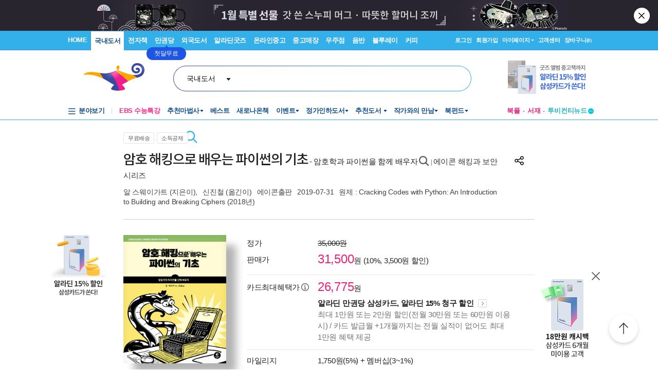

--- FILE ---
content_type: text/html; charset=utf-8
request_url: https://www.aladin.co.kr/shop/wproduct.aspx?ItemId=199729395
body_size: 116629
content:

 
<!DOCTYPE html PUBLIC "-//W3C//DTD XHTML 1.0 Transitional//EN" "http://www.w3.org/TR/xhtml1/DTD/xhtml1-transitional.dtd">

<html xmlns="http://www.w3.org/1999/xhtml" lang="ko">
<head>
    <title id="Title">암호 해킹으로 배우는 파이썬의 기초 | 에이콘 해킹과 보안 시리즈  | 알 스웨이가트 | 알라딘</title>
    <meta http-equiv="X-UA-Compatible" content="IE=Edge" />
    <meta http-equiv="Content-Type" content="text/html; charset=utf-8" />
    <meta name="viewport" content="width=device-width, initial-scale=1.0" />
    <link rel="canonical" href="https://www.aladin.co.kr/shop/wproduct.aspx?ItemId=199729395" />
<link rel="alternate" media="only screen and (max-width: 640px)" href="https://www.aladin.co.kr/m/mproduct.aspx?ItemId=199729395">
<meta property="og:type" content="books.book"/>
<meta property="books:isbn" content="9791161753485" />
<meta property="books:rating:value" content="0"/>
<meta property="books:rating:scale" content="10"/>
<meta property="books:rating:normalized_value" content="0"/>
<meta property="og:image" content="https://image.aladin.co.kr/product/19972/93/cover500/k072635940_1.jpg"/>
<meta property="og:site_name" content="aladin"/>
<meta name="description" content="해킹과 보안 시리즈. 암호 해킹과 파이썬 코딩을 모두 맨땅에서 시작하는 책이다. 암호학도 파이썬도 모르는 사람뿐만 아니라, 프로그래밍 경험이 거의 없는 사람도 볼 수 있는 책이다." />
<meta itemprop="datePublished" content="2019-07-31">
<meta property="og:description" content="해킹과 보안 시리즈. 암호 해킹과 파이썬 코딩을 모두 맨땅에서 시작하는 책이다. 암호학도 파이썬도 모르는 사람뿐만 아니라, 프로그래밍 경험이 거의 없는 사람도 볼 수 있는 책이다." />
<meta name="title" content="암호 해킹으로 배우는 파이썬의 기초 : 알라딘" />
<meta property="og:title" content="암호 해킹으로 배우는 파이썬의 기초 | 에이콘 해킹과 보안 시리즈  | 알 스웨이가트" />
<meta name="author" content="알 스웨이가트" />
<meta property="og:author" content="알 스웨이가트" />
<meta property="og:price" content="31500" />
<meta property="og:barcode" content="9791161753485" />
<meta name="keywords" content="기업용블록체인, 해킹과, 보안, 시리즈, 파이썬, 입문, 공개, 키, 기반, 암호" />
<meta property="og:searchkey" content="기업용블록체인, 해킹과, 보안, 시리즈, 파이썬, 입문, 공개, 키, 기반, 암호" />
<meta property="og:url" content="https://www.aladin.co.kr/shop/wproduct.aspx?ItemId=199729395" />
<link rel="shortlink" href="http://aladin.kr/p/9791161753485" />

<meta name="twitter:card" content="summary" />
<meta name="twitter:site" content="https://www.aladin.co.kr/shop/wproduct.aspx?ItemId=199729395" />
<meta name="twitter:title" content="암호 해킹으로 배우는 파이썬의 기초 | 에이콘 해킹과 보안 시리즈  | 알 스웨이가트" />
<meta name="twitter:description" content="해킹과 보안 시리즈. 암호 해킹과 파이썬 코딩을 모두 맨땅에서 시작하는 책이다. 암호학도 파이썬도 모르는 사람뿐만 아니라, 프로그래밍 경험이 거의 없는 사람도 볼 수 있는 책이다." />
<meta name="twitter:image" content="https://image.aladin.co.kr/product/19972/93/cover500/k072635940_1.jpg" />

<!-- 구조화 상품 정보 -->
<script type="application/ld+json">
{
    "@context":"https://schema.org",
    "@type":"Book",
    "name" : "암호 해킹으로 배우는 파이썬의 기초",
    "image" : "https://image.aladin.co.kr/product/19972/93/cover500/k072635940_1.jpg",
    "description" : "해킹과 보안 시리즈. 암호 해킹과 파이썬 코딩을 모두 맨땅에서 시작하는 책이다. 암호학도 파이썬도 모르는 사람뿐만 아니라, 프로그래밍 경험이 거의 없는 사람도 볼 수 있는 책이다.",
    "genre" : "OS, Networking, 프로그래밍 언어",
    "keywords" : "기업용블록체인, 해킹과, 보안, 시리즈, 파이썬, 입문, 공개, 키, 기반, 암호",
    "url" : "https://www.aladin.co.kr/shop/wproduct.aspx?ItemId=199729395",
    "author": 
    {
        "@type":"Person",
        "name":"알 스웨이가트",
        "url":"https://www.aladin.co.kr/author/wauthor_overview.aspx?AuthorSearch=@5530494"
    },
    "translator": 
    {
        "@type":"Person",
        "name":"신진철",
        "url":"https://www.aladin.co.kr/author/wauthor_overview.aspx?AuthorSearch=@997339"
    },
    "publisher": 
    {
        "@type":"Organization",
        "name":"에이콘출판"
    },
    "offers": 
    {
        "@type":"Offer",
        "price":31500,
        "priceCurrency":"KRW",
        "availability":"https://schema.org/InStock",
        "url":"https://www.aladin.co.kr/shop/wproduct.aspx?ItemId=199729395",
        "itemCondition":"https://schema.org/NewCondition"
    },
    "workExample" : [{
        "@type": "Book",
        "isbn": "9791161753485",
        "bookFormat": "https://schema.org/Paperback",
        "datePublished": "2019-07-31",
        "potentialAction":
        {
            "@type":"ReadAction",
            "target":
            {
                "@type":"EntryPoint",
                "urlTemplate":"https://www.aladin.co.kr/shop/wproduct.aspx?ItemId=199729395",
                "actionPlatform":[
                    "https://schema.org/DesktopWebPlatform"
                ]
            },
            "expectsAcceptanceOf":
            {
                "@type":"Offer",
                "price":31500,
                "priceCurrency":"KRW",
                "availability":"https://schema.org/InStock"
            }
        }
    }]
}
</script>


    <link href="https://image.aladin.co.kr/img/home/aladin.ico" type="image/x-icon" rel="shortcut icon" />
    <link rel="stylesheet" media="screen" type="text/css" href="/Ucl_editor/css/common.css" />
    <link href="/ucl_editor/css/main_footer.css?ver=2026012110" rel="stylesheet" type="text/css" />
    <link href='/ucl_editor/css/product_v3.css?ver=2026012110' rel="stylesheet" type="text/css" />
    
    <link href="/ucl_editor/css/product_bookple.css?ver=2026012110" rel="stylesheet" type="text/css" />
    
    <link href="/shop/basic_text.css?ver=2026012110" rel="stylesheet" type="text/css" />
    <link type="text/css" rel="stylesheet" href="/Ucl_editor/css/cardreview.css?ver=2026012110" />    <link type="text/css" rel="stylesheet" href="/ucl_editor/css/swiper.css?ver=2026012110" />

    <script type="text/javascript" src="/js/ttbUtilButton.js?ver=202601211015"></script>
    <script type="text/javascript" src="/shop/common/allitemcheck.js?ver=202601211015"></script>
    <script type="text/javascript" src="/shop/common/basket_add.js?ver=202601211015"></script>
    <script type="text/javascript" src="/shop/common/safebasket_add.js?ver=202601211015"></script>
    <script type="text/javascript" src="/js/jsdomain.js"></script>
    <script type="text/javascript" src="/m/js/swiper.js"></script>
    <script type="text/javascript" src="/js/cardview.js?ver=202601211015"></script>
    
    
    <script type="text/javascript">
        function Popup_Partner() {
            NetFunnel_Complete();

            var partnerCode = 0

		    if (partnerCode == 4500 && getCookie("naver_pop") != "checked" && (false)){
		        window.open("/ucl_editor/shop/basket/naver_pop.html", "", 'scrollbars=no,width=550,height=303');   
		    }
        }
        
    
    </script>
</head>

<body style="background-color:#FFFFFF;margin : 0 0 0 0" onload="Popup_Partner()">

    








<script type="text/javascript" src="/js/jsdomain.js"></script>
<script type="text/javascript" src="/js/common.js?dummy=20230620"></script>
<script type="text/javascript" src="/js/prototype.js"></script>
<script type="text/javascript" src="/js/prototypeUtil.js?dummy=20200310"></script>
<script type="text/javascript" src="/js/alajax.js"></script>
<script type="text/javascript" src="/js/header.js?dummy=20200310"></script>
<script type="text/javascript" src="/js/music.js"></script>
<script type="text/javascript" src="/search/autocomplete/qsChk.js?dummy=20200310"></script>
<script type="text/javascript" src="/js/jquery-1.8.3.js"></script>

<link href="https://image.aladin.co.kr/img/home/aladin.ico" type="image/x-icon" rel="shortcut icon" />
<style type="text/css">
    body {
	    margin-left: 0px;
	    margin-top: 0px;
	    margin-right: 0px;
	    margin-bottom: 0px;
    }
    /*#global_set2_3 {float:left;text-align:center; }
    #global_set2_3 ul {}
    #global_set2_3 li { float:left;margin:0;padding:0;display:inline;list-style:none;font-size:0;height:28px;}
    #global_set2_3 li.set2se {width:1px; background:url(//image.aladin.co.kr/img/header/2011/global_set1_se.gif) right;}*/

    /*#re_topmenu_wrap {background:url(//image.aladin.co.kr/img/header/2011/header_menu_bg_new.gif) repeat-x; height:31px;}*/
    /*검색-키보드 확대시 대비한 css*/
    
    #global_search {background:url(//image.aladin.co.kr/img/header/bg_search.gif) no-repeat; width:535px; position:relative; top:28px; height:41px;}
    
    #global_search dl { float:left; width:78px; margin:12px 0 0 20px;}
    #global_search dt {background:url(//image.aladin.co.kr/img/header/i_arrdown.gif) no-repeat right 5px; color:#2f9ddc; font-weight:bold}
    #global_search img.arrow {position: absolute;right: 122px;top: 8px;}
    #global_search input { width: 280px; margin: 9px 0 0 12px; border: none; font: bold 16px 돋움; background: transparent; color:#006699;}
    #global_search input.searchBtn {width: 40px;height: 20px;position: absolute;right: 72px;top: 1px;}
    #global_search input.searchBtn2 {width: 53px;height: 13px;position: absolute;right:5px;top: 4px;}
</style>

<script type="text/javascript" src="/js/netfunnel.js?ver=202601211015" charset="UTF-8" ></script>
<script type="text/javascript" src="/js/NetfunnelSkinUtil.js?ver=202601211015" charset="UTF-8"></script>
<link type="text/css" href="/css/netfunnel.css?ver=202601211015" rel="stylesheet">
 
<script type="text/javascript">
    var $j = jQuery.noConflict();
    $j(document).ready(function () {




        $j('.mall_menu_img').hover(

            function () { $j(this).attr("src", $j(this).attr("src").replace(".gif", "_on.gif")); },
            function () { $j(this).attr("src", $j(this).attr("src").replace("_on.gif", ".gif")); }
        );
        $j('#headerTop_gnb li').hover(
            function () { $j($j(this).attr("id")).show(); },
            function () { $j($j(this).attr("id")).hide(); }
        );
        $j('#headerTop_util li').hover(
            function () { $j($j(this).attr("id")).show(); },
            function () { $j($j(this).attr("id")).hide(); }
        );
        $j('#head_layer_menu_container').hover(
            function () { $j("#head_layer_menu").show(); },
            function () { $j("#head_layer_menu").hide(); }
        );
        $j('ul.l_menu li').hover(
            function () { $j($j(this).attr("id")).show(); },
            function () { $j($j(this).attr("id")).hide(); }
        );
        $j('ul.r_menu li').hover(
            function () { $j($j(this).attr("id")).show(); },
            function () { $j($j(this).attr("id")).hide(); }
        );
        $j('#searchTargetDesc').hover(
            function () { $j("#searchTargetDropDown").show(); },
            function () { $j("#searchTargetDropDown").hide(); }
        );
        $j('#searchTargetDropDown').hover(
            function () { $j("#searchTargetDropDown").show(); },
            function () { $j("#searchTargetDropDown").hide(); }
        );
    });
</script>    

<!-- ClickTale Top part -->
<script type="text/javascript">
    var WRInitTime = (new Date()).getTime();
</script>
<!-- ClickTale end of Top part -->

<link href="/css/style.css?ver=20260121" rel="stylesheet" type="text/css">
<link href="/Ucl_editor/css/main_footer.css?ver=20260121" rel="stylesheet" type="text/css">
<link href="/ucl_editor/css/header_2011.css?dummy=20260121" rel="stylesheet" type="text/css">

    <style type="text/css">
        #header_headerTop tr, #header_headerTop td,
        #footer tr, #footer td{ text-align:left; }    
    </style>
    <!--[if IE]>
    <style type="text/css">
        #T { z-index:10;} 
    </style>
    <![endif]-->







<script type="text/javascript">
	/************* Search Word 광고 @visharp*******************/
	var swbanner_sw = null;
	var swbanner_swResetFlag = false;
	var swbanner_swBanner = [
{image: 'url(//image.aladin.co.kr/img/ad/banner/)', url:'/banner/wadbanner_redirect.aspx?PubBannerId=697944', adtext:'삼성카드가 쏜다! 알라딘 15% 할인'},
{image: 'url(//image.aladin.co.kr/img/adbn/book/2023/02/230609_bada_s.gif)', url:'/banner/wadbanner_redirect.aspx?PubBannerId=708599', adtext:'최강록 <요리를 한다는 것>'},
{image: 'url(//image.aladin.co.kr/img/adbn/book/2023/02/230609_bada_s.gif)', url:'/banner/wadbanner_redirect.aspx?PubBannerId=708601', adtext:'최강록의 요리 노트'},
{image: 'url(//image.aladin.co.kr/img/adbn/book/2023/02/230609_bada_s.gif)', url:'/banner/wadbanner_redirect.aspx?PubBannerId=708624', adtext:'볼로냐 올해의 일러스트레이터 <마을 도둑>'},
{image: 'url(//image.aladin.co.kr/img/adbn/book/2023/02/230609_bada_s.gif)', url:'/banner/wadbanner_redirect.aspx?PubBannerId=708626', adtext:'상실과 성장 <코뿔소의 물웅덩이>'},
{image: 'url(//image.aladin.co.kr/img/adbn/book/2023/02/230609_bada_s.gif)', url:'/banner/wadbanner_redirect.aspx?PubBannerId=708674', adtext:'여성철학자 이야기'},
{image: 'url(//image.aladin.co.kr/img/adbn/book/2023/02/230609_bada_s.gif)', url:'/banner/wadbanner_redirect.aspx?PubBannerId=708721', adtext:'<오늘의 어린이책 5> 북펀드'},
{image: 'url(//image.aladin.co.kr/img/adbn/book/2023/02/230609_bada_s.gif)', url:'/banner/wadbanner_redirect.aspx?PubBannerId=708675', adtext:'주디스 버틀러 북펀드'},
{image: 'url(//image.aladin.co.kr/img/adbn/book/2023/02/230609_bada_s.gif)', url:'/banner/wadbanner_redirect.aspx?PubBannerId=708521', adtext:'국어 한문제 차이로 대학 합격이 갈린다!'},
{image: 'url(//image.aladin.co.kr/img/adbn/book/2023/02/230609_bada_s.gif)', url:'/banner/wadbanner_redirect.aspx?PubBannerId=708688', adtext:'소설가 31인이 뽑은 박완서 베스트 10'},
{image: 'url(//image.aladin.co.kr/img/adbn/book/2023/02/230609_bada_s.gif)', url:'/banner/wadbanner_redirect.aspx?PubBannerId=708664', adtext:'패티 스미스 <패티>'},
{image: 'url(//image.aladin.co.kr/img/adbn/book/2023/02/230609_bada_s.gif)', url:'/banner/wadbanner_redirect.aspx?PubBannerId=708746', adtext:'<풀문레터스 북>'}]; 

	var swbanner_searchBannerIndex = 2;

    function swbanner_swReset(){
        if (!swbanner_swResetFlag) {
            swbanner_sw.value = '';
			//swbanner_sw.style.backgroundImage='';
			swbanner_swResetFlag = true;
		}
	}

	var swbanner_window_onload = function(){ 
		
		swbanner_sw = document.getElementById('SearchWord');
        if (!swbanner_sw) return;

        if (swbanner_swBanner.length < 1) return;

        swbanner_sw.value = swbanner_swBanner[swbanner_searchBannerIndex].adtext;

		//swbanner_sw.style.backgroundImage = swbanner_swBanner[swbanner_searchBannerIndex].image;
		//swbanner_sw.style.backgroundRepeat = "no-repeat";
		//swbanner_sw.style.backgroundAttachment = "scroll";
		addEvent2("swbanner_sw", "onclick", swbanner_swReset);
		addEvent2("swbanner_sw", "onkeydown", swbanner_swReset);
		// 아래 이벤트 적용시 광고문구가 바로 삭제되는 문제가 있어서 사용안함
		//addEvent2("swbanner_sw", "onfocus", swbanner_swReset);    
		//addEvent2("window", "onload", function (){ 
		//	if(!swbanner_swResetFlag) swbanner_sw.value="";
		//} );

        document.getElementById('QuickSearch').onsubmit = function () {
            if (swbanner_sw.value != '' && !swbanner_swResetFlag) {
			//if( swbanner_sw.value=='' && swbanner_sw.style.backgroundImage!=''){

				var goURL = swbanner_swBanner[swbanner_searchBannerIndex].url;

				// frameless.
				if(parent==this){
					location.href = goURL;
					return false;
				}

				try{
					// only one frame.
					if(parent.document.getElementById('ebookFrame')!=null){
						parent.location.href = goURL;
						return false;
					}
				} catch(e){ warn('0'+e); }


				try{
					// double frames
					if(parent.parent.document.getElementById('ebookFrame')!=null){
						parent.parent.location.href = goURL;
						return false;
					}
				} catch(e){ warn('1'+e); }

				location.href = goURL;  
				return false;
			}
			return true;
		};
	}

	function switchSearchBanner(){
        if (swbanner_swBanner.length < 1) return;
        if (!swbanner_sw) return;
        swbanner_swResetFlag = false;
        //swbanner_sw.value = "";
        swbanner_searchBannerIndex = (swbanner_searchBannerIndex + 1) % swbanner_swBanner.length;
        //swbanner_sw.style.backgroundImage = swbanner_swBanner[swbanner_searchBannerIndex].image;
        swbanner_sw.value = swbanner_swBanner[swbanner_searchBannerIndex].adtext;
	}
	/*************************/
</script>
















<div id="header_headerTop">
	



<link rel="stylesheet" href="/ucl_editor/css/header_2011.css?ver=2026012110" />

<div id = "w_t_event" class="roof_bnwrap_new" style="background:#28252f; display:none;"><a href = "https://www.aladin.co.kr/events/wevent.aspx?EventId=301282" class="banner_box"><img src = "https://image.aladin.co.kr/img/bn/book/2026/01/260114_january_header.jpg" alt=""></a><div class="close"><a href = "#" alt="닫기" onclick="javascript:fn_hide_top_event('w_t_event');return false;">닫기</a></div></div>
<script type="text/javascript">
    if (getCookie("ala_w_t_event") != "hide")
        $j("#w_t_event").show();
    
    if (getCookie("ala_w_u_event") != "hide")
        $j("#w_u_event").show();
    
    function fn_hide_top_event(id)
    {
        setCookie('ala_'+id, "hide" , 1);
        $j("#"+id).hide();
    }

    function fn_addParam() {
        if (!document || !document.getElementsByTagName || !document.getElementById) return;

        var obj = document.getElementById('w_t_event');
        if (!obj) return;

        try {
            var aTags = obj.getElementsByTagName('a');

            var param = 'we';

            // 조건 체크: href가 max.aladin.co.kr 포함 시 param을 'wetop'로 변경
            for (var i = 0; i < aTags.length; i++) {
                var href = aTags[i].getAttribute('href');
                if (href && href.indexOf('max.aladin.co.kr') !== -1) {
                    param = 'wetop';
                    break; 
                }
            }

            addParamInLinks(aTags, param);
        } catch (exxx) { }
    }

    $j(document).ready(function () {
        fn_addParam();
    });
</script>


<div class="aladin_header_wrap new ">


	<div class="headertop">
        <div class="inner">
            <ul class="gnb" id="headerTop_gnb">
				<li class="home"><a href="https://www.aladin.co.kr/home/welcome.aspx" title="HOME" >HOME</a></li><li id="#head_book_layer"><a href="https://www.aladin.co.kr/home/wbookmain.aspx" title="국내도서" class="on ">국내도서</a>

  <div id="head_book_layer" class="header_layer_box" style="display: none;"> 
    <div class="category">
        <h3><a href="https://www.aladin.co.kr/home/wbookmain.aspx">국내도서</a></h3>
        <ul>
            <li><a href="https://www.aladin.co.kr/shop/wbrowse.aspx?CID=55890">건강/취미</a></li>
            <li><a href="https://www.aladin.co.kr/shop/wbrowse.aspx?CID=170"><strong>경제경영</strong></a></li>
            <li><a href="https://www.aladin.co.kr/shop/wbrowse.aspx?CID=34582">공무원 수험서</a></li>
            <li><a href="https://www.aladin.co.kr/shop/wbrowse.aspx?CID=987">과학</a></li>
            
                <li><a href="https://www.aladin.co.kr/shop/wbrowse.aspx?CID=4395">달력/기타</a></li>
            
            <li><a href="https://www.aladin.co.kr/shop/wbrowse.aspx?CID=8257">대학교재</a></li>
            
                <li><a href="https://www.aladin.co.kr/shop/wbrowse.aspx?CID=2551">만화</a></li>
            
            <li><a href="https://www.aladin.co.kr/shop/wbrowse.aspx?CID=798">사회과학</a></li>
            <li><a href="https://www.aladin.co.kr/shop/wbrowse.aspx?CID=1"><strong>소설/시/희곡</strong></a></li>
            <li><a href="https://www.aladin.co.kr/shop/wbrowse.aspx?CID=1383"><strong>수험서/자격증</strong></a></li>
        </ul>
        <ul>
            
                <li><a href="https://www.aladin.co.kr/shop/wbrowse.aspx?CID=1108"><strong>어린이</strong></a></li>
            
            <li><a href="https://www.aladin.co.kr/shop/wbrowse.aspx?CID=55889">에세이</a></li>
            <li><a href="https://www.aladin.co.kr/shop/wbrowse.aspx?CID=1196">여행</a></li>
            <li><a href="https://www.aladin.co.kr/shop/wbrowse.aspx?CID=74">역사</a></li>
            <li><a href="https://www.aladin.co.kr/shop/wbrowse.aspx?CID=517">예술/대중문화</a></li>
            <li><a href="https://www.aladin.co.kr/shop/wbrowse.aspx?CID=1322">외국어</a></li>
            <li><a href="https://www.aladin.co.kr/shop/wbrowse.aspx?CID=1230">요리/살림</a></li>
            
                <li><a href="https://www.aladin.co.kr/shop/wbrowse.aspx?CID=13789">유아</a></li>
            
            <li><a href="https://www.aladin.co.kr/shop/wbrowse.aspx?CID=656"><strong>인문학</strong></a></li>
            <li><a href="https://www.aladin.co.kr/shop/wbrowse.aspx?CID=336">자기계발</a></li>
        </ul>
        <ul>
            <li><a href="https://www.aladin.co.kr/shop/wbrowse.aspx?CID=2913">잡지</a></li>
            <li><a href="https://www.aladin.co.kr/shop/wbrowse.aspx?CID=112011">장르소설</a></li>
            
                <li><a href="https://www.aladin.co.kr/shop/wbrowse.aspx?CID=17195">전집/중고전집</a></li>
            
            <li><a href="https://www.aladin.co.kr/shop/wbrowse.aspx?CID=1237">종교/역학</a></li>
            <li><a href="https://www.aladin.co.kr/shop/wbrowse.aspx?CID=2030">좋은부모</a></li>
            <li><a href="https://www.aladin.co.kr/shop/wbrowse.aspx?CID=1137">청소년</a></li>
            <li><a href="https://www.aladin.co.kr/shop/wbrowse.aspx?CID=351">컴퓨터/모바일</a></li>
            
                <li><a href="https://www.aladin.co.kr/shop/wbrowse.aspx?CID=50246"><strong>초등학교참고서</strong></a></li>
                <li><a href="https://www.aladin.co.kr/shop/wbrowse.aspx?CID=76000">중학교참고서</a></li>
                <li><a href="https://www.aladin.co.kr/shop/wbrowse.aspx?CID=76001"><strong>고등학교참고서</strong></a></li>
            
        </ul>
        <ul>
            <li><a href='https://www.aladin.co.kr/shop/common/wbest.aspx?BranchType=1'>베스트셀러</a></li>
            <li><a href='https://www.aladin.co.kr/shop/common/wnew.aspx?BranchType=1'>새로나온책</a></li>
            <li><a href='https://www.aladin.co.kr/shop/book/wHotSale.aspx'>재정가도서</a></li>
            
                <li><a href='https://www.aladin.co.kr/events/wevent_main.aspx'>이벤트</a></li>
                <li><a href='https://www.aladin.co.kr/m/BookFund/Main.aspx'>독자북펀드</a></li>
            
        </ul>
    </div>
    
    <div>
      <div class="banner"> 
	      <a href="https://www.aladin.co.kr/events/wevent.aspx?EventId=301282"><img src="https://image.aladin.co.kr/img/bn/book/2026/01/260114_january2_hlayer.png" style="width:373px;height:237px;"></a>

      </div>
    </div>
    
  </div>


</li><li id="#head_ebook_layer"><a href="https://www.aladin.co.kr/home/webookmain.aspx?browse=1" title="전자책 " >전자책</a>

<div id="head_ebook_layer" class="header_layer_box" style="display: none;"> 
  <div class="category">
      <h3><a href="https://www.aladin.co.kr/home/webookmain.aspx">전자책</a></h3>
      <ul>
          <li><a href="https://www.aladin.co.kr/shop/wbrowse.aspx?CID=56388">건강/취미</a></li>
          <li><a href="https://www.aladin.co.kr/shop/wbrowse.aspx?CID=38398"><strong>경제경영</strong></a></li>
          <li><a href="https://www.aladin.co.kr/shop/wbrowse.aspx?CID=38405">과학</a></li>
          
              <li><a href="https://www.aladin.co.kr/shop/wbrowse.aspx?CID=56548"><strong>라이트노벨</strong></a></li>  
          
          <li><a href="https://www.aladin.co.kr/shop/wbrowse.aspx?CID=56555"><strong>로맨스</strong></a></li>
          
              <li><a href="https://www.aladin.co.kr/shop/wbrowse.aspx?CID=38416"><strong>만화</strong></a></li>
          
          <li><a href="https://www.aladin.co.kr/shop/wbrowse.aspx?CID=38404"><strong>사회과학</strong></a></li>
          <li><a href="https://www.aladin.co.kr/shop/wbrowse.aspx?CID=38396"><strong>소설/시/희곡</strong></a></li>
          
              <li><a href="https://www.aladin.co.kr/shop/wbrowse.aspx?CID=38406">어린이</a></li>  
          
      </ul>
      <ul>
          <li><a href="https://www.aladin.co.kr/shop/wbrowse.aspx?CID=56387"><strong>에세이</strong></a></li>
          <li><a href="https://www.aladin.co.kr/shop/wbrowse.aspx?CID=38408">여행</a></li>
          <li><a href="https://www.aladin.co.kr/shop/wbrowse.aspx?CID=38397">역사</a></li>
          <li><a href="https://www.aladin.co.kr/shop/wbrowse.aspx?CID=38402">예술/대중문화</a></li>
          <li><a href="https://www.aladin.co.kr/shop/wbrowse.aspx?CID=38411">외국어</a></li>
          <li><a href="https://www.aladin.co.kr/shop/wbrowse.aspx?CID=38409">요리/살림</a></li>
          <li><a href="https://www.aladin.co.kr/shop/wbrowse.aspx?CID=38403"><strong>인문학</strong></a></li>
          <li><a href="https://www.aladin.co.kr/shop/wbrowse.aspx?CID=38400"><strong>자기계발</strong></a></li>
          <li><a href="https://www.aladin.co.kr/shop/wbrowse.aspx?CID=38413">좋은부모</a></li>
          <li><a href="https://www.aladin.co.kr/shop/wbrowse.aspx?CID=38407">청소년</a></li>
      </ul>
      <ul>
          <li><a href="https://www.aladin.co.kr/shop/wbrowse.aspx?CID=78871">판타지/무협</a></li>
          <li><a href="https://www.aladin.co.kr/shop/wbrowse.aspx?CID=139379"><strong>BL</strong></a></li>
          
              <li><a href="https://www.aladin.co.kr/shop/wbrowse.aspx?CID=158585"><strong>오디오북</strong></a></li>
          
      </ul>
      <ul>
          <li><a href='https://www.aladin.co.kr/shop/common/wbest.aspx?BranchType=9&BestType=EBookBestseller'>베스트셀러</a></li>
          <li><a href='https://www.aladin.co.kr/shop/common/wnew.aspx?BranchType=9'>새로나온eBook</a></li>
          <li><a href='https://www.aladin.co.kr/shop/wRentEBook.aspx?IsRentable=1'>대여eBook</a></li>
          <li><a href='https://www.aladin.co.kr/shop/wEbookSerial.aspx?EbookSerial=1&CID=178781'>연재eBook</a></li>
      </ul>
  </div>
    
    <div>
      <div class="banner"> 
        <a href="https://aladin.co.kr/events/wevent.aspx?EventId=206398"><img src="https://image.aladin.co.kr/img/bn/ebook/2023/01/210629_eonly_hlayer.jpg" ></a>

      </div>
    </div>
    
</div>


</li><li><a href="https://max.aladin.co.kr/main">만권당</a><div class="man_label" style="left: 160px;"> <a href="https://max.aladin.co.kr/main"><span>첫달무료</span><span>무제한독서</span></a></div></li><li id="#head_foreign_layer"><a href="https://www.aladin.co.kr/home/wforeignmain.aspx" title="외국도서" >외국도서</a>

  <div id="head_foreign_layer" class="header_layer_box" style="display: none;"> 
      <div class="category titstyle">
          
          <h3><a href="https://www.aladin.co.kr/home/wforeignmain.aspx">외국도서</a></h3>
          <div>
              <h4>영미도서</h4>
              <ul>
                  <li><a href="https://www.aladin.co.kr/shop/wbrowse.aspx?CID=90861">ELT/어학/사전</a></li>
                  <li><a href="https://www.aladin.co.kr/shop/wbrowse.aspx?CID=90831">가정/원예/인테리어</a></li>
                  <li><a href="https://www.aladin.co.kr/shop/wbrowse.aspx?CID=90833">건강/스포츠</a></li>
                  <li><a href="https://www.aladin.co.kr/shop/wbrowse.aspx?CID=90835">경제경영</a></li>
                  <li><a href="https://www.aladin.co.kr/shop/wbrowse.aspx?CID=90836">공예/취미/수집</a></li>
                  
                      <li><a href="https://www.aladin.co.kr/shop/wbrowse.aspx?CID=90840">만화</a></li>
                  
                  <li><a href="https://www.aladin.co.kr/shop/wbrowse.aspx?CID=90842">소설/시/희곡</a></li>
                  <li><a href="https://www.aladin.co.kr/shop/wbrowse.aspx?CID=90846">여행</a></li>
                  <li><a href="https://www.aladin.co.kr/shop/wbrowse.aspx?CID=90847">역사</a></li>
                  <li><a href="https://www.aladin.co.kr/shop/wbrowse.aspx?CID=90850">요리</a></li>
                  <li><a href="https://www.aladin.co.kr/shop/wbrowse.aspx?CID=90853">인문/사회</a></li>
                  <li><a href="https://www.aladin.co.kr/shop/wbrowse.aspx?CID=90857">종교/명상/점술</a></li>
                  <li><a href="https://www.aladin.co.kr/shop/wbrowse.aspx?CID=90858">청소년</a></li>
                  <li><a href="https://www.aladin.co.kr/shop/wbrowse.aspx?CID=25557">해외잡지</a></li>
              </ul>
          </div>
          <div>
              <h4>대학교재/전문서</h4>
              <ul>
                  <li><a href="https://www.aladin.co.kr/shop/wbrowse.aspx?CID=90834">건축/디자인</a></li>
                  <li><a href="https://www.aladin.co.kr/shop/wbrowse.aspx?CID=90837">교육/자료</a></li>
                  <li><a href="https://www.aladin.co.kr/shop/wbrowse.aspx?CID=90838">기술공학</a></li>
                  <li><a href="https://www.aladin.co.kr/shop/wbrowse.aspx?CID=90841">법률</a></li>
                  <li><a href="https://www.aladin.co.kr/shop/wbrowse.aspx?CID=90843">수험서</a></li>
                  <li><a href="https://www.aladin.co.kr/shop/wbrowse.aspx?CID=90844">언어학</a></li>
                  <li><a href="https://www.aladin.co.kr/shop/wbrowse.aspx?CID=90848">예술/대중문화</a></li>
                  <li><a href="https://www.aladin.co.kr/shop/wbrowse.aspx?CID=90852">의학</a></li>
                  <li><a href="https://www.aladin.co.kr/shop/wbrowse.aspx?CID=90855">자연과학</a></li>
                  <li><a href="https://www.aladin.co.kr/shop/wbrowse.aspx?CID=90859">컴퓨터</a></li>
              </ul>
          </div>
          <div>
              <h4><a href="https://www.aladin.co.kr/shop/wbrowse.aspx?CID=28253" class="arr">기타 언어권</a></h4>
              <ul>
                  <li><a href="https://www.aladin.co.kr/shop/wbrowse.aspx?CID=28255">독일 도서</a></li>
                  <li><a href="https://www.aladin.co.kr/shop/wbrowse.aspx?CID=28254">스페인 도서</a></li>
                  <li><a href="https://www.aladin.co.kr/shop/wbrowse.aspx?CID=28492">중국 도서</a></li>
              </ul>
          </div>
          
          <div>
              <h4><a href="https://www.aladin.co.kr/shop/wbrowse.aspx?CID=106165" class="arr">어린이</a></h4>
              <ul>
                  <li><a href="https://www.aladin.co.kr/shop/wbrowse.aspx?CID=106168">그림책</a></li>
                  <li><a href="https://www.aladin.co.kr/shop/wbrowse.aspx?CID=106171">동화책</a></li>
                  <li><a href="https://www.aladin.co.kr/shop/wbrowse.aspx?CID=106172">리더스</a></li>
                  <li><a href="https://www.aladin.co.kr/shop/wbrowse.aspx?CID=106176">영어학습</a></li>
                  <li><a href="https://www.aladin.co.kr/shop/wbrowse.aspx?CID=106181">챕터북</a></li>
                  <li><a href="https://www.aladin.co.kr/shop/wbrowse.aspx?CID=106185">코스북</a></li>
              </ul>
          </div>
          
          <div>
              <h4><a href="https://www.aladin.co.kr/shop/wbrowse.aspx?CID=28261" class="arr">일본도서</a></h4>
              <ul>
                  <li><a href="https://www.aladin.co.kr/shop/wbrowse.aspx?CID=28262">문학</a></li>
                  
                      <li><a href="https://www.aladin.co.kr/shop/wbrowse.aspx?CID=115123">애니메이션 굿즈</a></li>
                  
                  <li><a href="https://www.aladin.co.kr/shop/wbrowse.aspx?CID=28402">잡지</a></li>
                  
                      <li><a href="https://www.aladin.co.kr/shop/wbrowse.aspx?CID=28375">코믹</a></li>
                  
                  <li><a href="/shop/common/wbest.aspx?BranchType=7">베스트셀러</a></li>
                  <li><a href="/shop/common/wnew.aspx?BranchType=7">새로나온책</a></li>
                  <li><a href="/events/wevent.aspx?EventId=251361">특가도서</a></li>
                  <li><a href="/events/wevent_main_foreign.aspx">이벤트</a></li>
                  <li><a href="https://www.aladin.co.kr/shop/wbrowse.aspx?CID=67970" class="pink_t"><strong>LEXILE 지수별<br>원서 읽기</strong></a></li>
              </ul>
          </div>
                                                                                     
      </div> 
    
    <div>
      <div class="banner"> 
        <a href="https://www.aladin.co.kr/events/wevent.aspx?EventId=284571"><img src="https://image.aladin.co.kr/img/bn/foreign/2026/01/fbooks_bigsales_hlayer.jpg" ></a>

      </div>
    </div>  
    
</div>
</li><li id="#head_gift_layer"><a href="https://www.aladin.co.kr/home/wonlymain.aspx" title="알라딘굿즈" >알라딘굿즈</a>
<div id="head_gift_layer" class="header_layer_box" style="display: none;"> 
    <div class="category">
        <h3><a href="https://www.aladin.co.kr/home/wonlymain.aspx">알라딘굿즈</a></h3>
        <ul>
            <li><a href="https://www.aladin.co.kr/shop/wbrowse.aspx?CID=184418&BrowseTarget=List&ViewType=Detail">가방.파우치</a></li>
            <li><a href="https://www.aladin.co.kr/shop/wbrowse.aspx?CID=184416&BrowseTarget=List&ViewType=Detail">데스크용품</a></li>
            <li><a href="https://www.aladin.co.kr/shop/wbrowse.aspx?CID=184414&BrowseTarget=List&ViewType=Detail">독서용품</a></li>
            <li><a href="https://www.aladin.co.kr/shop/wbrowse.aspx?CID=184417&BrowseTarget=List&ViewType=Detail">디지털</a></li>
            <li><a href="https://www.aladin.co.kr/shop/wbrowse.aspx?CID=184420&BrowseTarget=List&ViewType=Detail">리빙·키친</a></li>
            <li><a href="https://www.aladin.co.kr/shop/wbrowse.aspx?CID=183641&BrowseTarget=List&ViewType=Detail">문구</a></li>
            <li><a href="https://www.aladin.co.kr/shop/wbrowse.aspx?CID=184419&BrowseTarget=List&ViewType=Detail">생활용품</a></li>
            <li><a href="https://www.aladin.co.kr/shop/wbrowse.aspx?CID=184421&BrowseTarget=List&ViewType=Detail">의류·잡화</a></li>
        </ul>
        <ul>
            <li><a href="https://www.aladin.co.kr/shop/wbrowse.aspx?CID=184476&BrowseTarget=List&ViewType=Detail">노트</a></li>
            <li><a href="https://www.aladin.co.kr/shop/wbrowse.aspx?CID=184485&BrowseTarget=List&ViewType=Detail">독서대</a></li>
            <li><a href="https://www.aladin.co.kr/shop/wbrowse.aspx?CID=184491&BrowseTarget=List&ViewType=Detail">북마크</a></li>
            <li><a href="https://www.aladin.co.kr/shop/wbrowse.aspx?CID=184492&BrowseTarget=List&ViewType=Detail">북커버</a></li>
            <li><a href="https://www.aladin.co.kr/shop/wbrowse.aspx?CID=184502&BrowseTarget=List&ViewType=Detail">사무용품</a></li>
            <li><a href="https://www.aladin.co.kr/shop/wbrowse.aspx?CID=184494&BrowseTarget=List&ViewType=Detail">조명</a></li>
            <li><a href="https://www.aladin.co.kr/shop/wbrowse.aspx?CID=184512&BrowseTarget=List&ViewType=Detail">파우치</a></li>
            <li><a href="https://www.aladin.co.kr/shop/wbrowse.aspx?CID=184479&BrowseTarget=List&ViewType=Detail">필기구</a></li>
        </ul>
        <ul>
            <li><a href="https://www.aladin.co.kr/shop/wbrowse.aspx?CID=144461&BrowseTarget=List&ViewType=Detail">피너츠</a></li>
            <li><a href="https://www.aladin.co.kr/shop/wbrowse.aspx?CID=237514&BrowseTarget=List&ViewType=Detail">전통문양</a></li>
	    <li><a href="https://www.aladin.co.kr/shop/wbrowse.aspx?CID=155291&BrowseTarget=List&ViewType=Detail">고양이</a></li>
            <li><a href="https://www.aladin.co.kr/shop/wbrowse.aspx?CID=184945&BrowseTarget=List&ViewType=Detail">우주</a></li>
	    <li><a href="https://www.aladin.co.kr/shop/wbrowse.aspx?CID=237515&BrowseTarget=List&ViewType=Detail">명화</a></li>
            <li><a href="https://www.aladin.co.kr/shop/wbrowse.aspx?CID=155293&BrowseTarget=List&ViewType=Detail">앨리스</a></li>
        </ul>
        <ul>
            <li><a href="/shop/common/wbest.aspx?BranchType=5">베스트셀러</a></li>
            <li><a href="/m/mgoods.aspx"><strong>생활용품연구소</strong></a></li>
            <li><a href="/events/wevent.aspx?EventId=209265">알라딘 문방구</a></li>
            <li><a href="/shop/wbrowse.aspx?CID=181771">굿즈한정할인</a></li>
        </ul>
    </div>
    
    <div>
        <div class="banner">
            <a href="https://www.aladin.co.kr/m/mgoods.aspx"><img src="https://image.aladin.co.kr/img/bn/goods/2026/01/jan_goods_hlayer.jpg" ></a>

        </div>
    </div>
    
</div>
</li><li id="#head_used_layer"><a href="https://www.aladin.co.kr/home/wusedshopmain.aspx" title="온라인중고" >온라인중고</a>

                            <div id="head_used_layer" class="header_layer_box" style="display: none;"> 
                                <div class="category">
                                    <h3><a href="https://www.aladin.co.kr/home/wusedshopmain.aspx">온라인중고</a></h3>
                                    <ul>
                                        <li><a href='https://www.aladin.co.kr/shop/wbrowse.aspx?CID=170&ItemType=100'>경제경영</a></li>
                                        
                                            <li><a href='https://www.aladin.co.kr/shop/wbrowse.aspx?CID=2551&ItemType=100'>만화</a></li>
                                        
                                        <li><a href='https://www.aladin.co.kr/shop/wbrowse.aspx?CID=798&ItemType=100'>사회과학</a></li>
                                        <li><a href='https://www.aladin.co.kr/shop/wbrowse.aspx?CID=1&ItemType=100'>소설/시/희곡</a></li>
                                        <li><a href='https://www.aladin.co.kr/shop/wbrowse.aspx?CID=1383&ItemType=100'>수험서/자격증</a></li>
                                        
                                            <li><a href='https://www.aladin.co.kr/shop/wbrowse.aspx?CID=1108&ItemType=100'>어린이</a></li>
                                        
                                        <li><a href='https://www.aladin.co.kr/shop/wbrowse.aspx?CID=55889&ItemType=100'><strong>에세이</strong></a></li>
                                        <li><a href='https://www.aladin.co.kr/shop/wbrowse.aspx?CID=74&ItemType=100'>역사</a></li>
                                        <li><a href='https://www.aladin.co.kr/shop/wbrowse.aspx?CID=517&ItemType=100'>예술/대중문화</a></li>
                                    </ul>
                                    <ul>
                                        <li><a href='https://www.aladin.co.kr/shop/wbrowse.aspx?CID=1322&ItemType=100'>외국어</a></li>
                                        <li><a href='https://www.aladin.co.kr/shop/wbrowse.aspx?CID=1230&ItemType=100'>요리/살림</a></li>
                                        
                                            <li><a href='https://www.aladin.co.kr/shop/wbrowse.aspx?CID=13789&ItemType=100'>유아</a></li>
                                        
                                        <li><a href='https://www.aladin.co.kr/shop/wbrowse.aspx?CID=656&ItemType=100'>인문학</a></li>
                                        <li><a href='https://www.aladin.co.kr/shop/wbrowse.aspx?CID=336&ItemType=100'>자기계발</a></li>
                                        <li><a href='https://www.aladin.co.kr/shop/wbrowse.aspx?CID=1237&ItemType=100'>종교/역학</a></li>
                                        <li><a href='https://www.aladin.co.kr/shop/wbrowse.aspx?CID=2030&ItemType=100'>좋은부모</a></li>
                                        <li><a href='https://www.aladin.co.kr/shop/wbrowse.aspx?CID=1137&ItemType=100'>청소년</a></li>
                                        <li><a href='https://www.aladin.co.kr/shop/wbrowse.aspx?CID=351&ItemType=100'>컴퓨터/모바일</a></li>
                                    </ul>
                                    <ul>
                                        <li><a href='https://www.aladin.co.kr/shop/wbrowse.aspx?CID=0&itemtype=100' class="arr"><strong>중고 국내도서</strong></a></li>
                                        
                                            <li>
                                                <a href='https://www.aladin.co.kr/shop/wbrowse.aspx?CID=0&itemtype=101' class="arr"><strong>중고 
                                                음반</strong></a>
                                            </li>
                                            <li>
                                                <a href='https://www.aladin.co.kr/shop/wbrowse.aspx?CID=0&itemtype=102' class="arr"><strong>중고 
                                                DVD/블루레이</strong></a>
                                            </li>
                                        
		                                    <li>
                                                <a href='https://www.aladin.co.kr/shop/wbrowse.aspx?CID=0&itemtype=106' class="arr"><strong>중고  외국도서</strong></a>
                                            </li>
                                         
                                    </ul>
                                    <ul>
                                        <li><a href='https://www.aladin.co.kr/shop/common/wbest.aspx?BranchType=6&BestType=AladinB2CUsedBest'>많이 판매된 중고</a></li>
                                        <li><a href='https://www.aladin.co.kr/shop/common/wnew.aspx?BranchType=6'>새로 등록된 상품</a></li>
                                        <li><a href='https://www.aladin.co.kr/shop/common/wbest.aspx?BranchType=6&BestType=DailyUsedBest'>어제 베스트 중고</a></li>
                                        
                                            <li><a href='https://www.aladin.co.kr/shop/common/wbest.aspx?BranchType=6&BestType=YearlyUsedBest'>역대 베스트 중고</a></li>
                                            <li><a href='https://www.aladin.co.kr/events/wevent.aspx?EventId=234029'>최종 땡처리</a></li>
                                            <li><a href='https://www.aladin.co.kr/scm/usedshop/wfavorite.aspx'>단골 판매자 보기</a></li>
                                        
                                    </ul>
                                    
                                    <ul>
                                        <li><a href='https://www.aladin.co.kr/scm/wmain.aspx' rel="nosublink" class="pink_t"><strong>판매자매니저</strong></a></li>
                                        <li><a href='https://www.aladin.co.kr/shop/usedshop/wc2b_gate_step2.aspx?search=1'>알라딘에 중고팔기</a></li>
                                        <li><a href='https://www.aladin.co.kr/shop/usedshop/wc2b_gate.aspx'>판매가능여부 &<br> 판매가격 확인하기</a></li>
                                        <li><a href='https://www.aladin.co.kr/cs_center/wcs_faq_list.aspx?CategoryId=237&UpperId=237'>온라인중고FAQ</a></li>
                                    </ul>
                                    
                                </div>
    
    <div>
	    <div class="banner">
		    <a href="https://www.aladin.co.kr/events/wevent.aspx?EventId=171605"><img src="https://image.aladin.co.kr/img/bn/used/2026/01/layer_260109_used.jpg" ></a>

      </div>
    <div>         
    
  </div>
</li><li id="#head_usedstore_layer"><a href="https://www.aladin.co.kr/usedstore/wgate.aspx" title="중고매장" >중고매장</a>

<script type="text/javascript">
    function AlertHerf(offcode, shopCode) {
        if (shopCode == 844638) {
            if (new Date().getTime() < 1763218800000) { // 11/16일전까지
                alert("영업종료일 : 10월 12일 \n이전 위치 : 마산시외버스터미널 \n오픈예정일 : 11월 중순 \n\n마산시외버스터미널에서 다시 만나요.");
            }
            else {
                location.href = '/usedstore/wstoremain.aspx?offcode=' + offcode;
            }
        }
        else if (shopCode == 474751) {
            if (new Date().getTime() < 1763305200000) { //17일 전까지
                alert("영업종료일 : 11월 16일 \n이전 위치 : 롯데마트 계양점 4층 \n오픈예정일 : 11월24일 \n\n계양롯데마트점에서 다시 만나요.");
                location.href = '/usedstore/wstoremain.aspx?offcode=' + offcode;
            }
            if (new Date().getTime() > 1763305200000 && new Date().getTime() < 1763910000000) { //17~23일까지
                alert("영업종료일 : 11월 16일 \n이전 위치 : 롯데마트 계양점 4층 \n오픈예정일 : 11월24일 \n\n계양롯데마트점에서 다시 만나요.");
            }
            else {
                location.href = '/usedstore/wstoremain.aspx?offcode=' + offcode;
            }
        }
    }

</script>

<div id="head_usedstore_layer" class="header_layer_box" style="display: none;"> 
    <div class="category titstyle">
        <h3><a href="https://www.aladin.co.kr/usedstore/wgate.aspx">중고매장</a></h3>
        <div>
            <h4>서울</h4>
            <ul>
                <li><a href='https://www.aladin.co.kr/usedstore/wstoremain.aspx?offcode=sinsa'>가로수길점</a></li>
                <li><a href='https://www.aladin.co.kr/usedstore/wstoremain.aspx?offcode=Gangnam' class="new">강남역7번출구점</a></li>
                <li><a href='https://www.aladin.co.kr/usedstore/wstoremain.aspx?offcode=Gangseo'>강서홈플러스점</a></li>
                <li><a href='https://www.aladin.co.kr/usedstore/wstoremain.aspx?offcode=geondae'>건대점</a></li>
                <li><a href='https://www.aladin.co.kr/usedstore/wstoremain.aspx?offcode=guro'>구로디지털단지역점</a></li>
                <li><a href='https://www.aladin.co.kr/usedstore/wstoremain.aspx?offcode=nowonstn'>노원역점</a></li>
                <li><a href='https://www.aladin.co.kr/usedstore/wstoremain.aspx?offcode=daehakro'>대학로점</a></li>
                <li><a href='https://www.aladin.co.kr/usedstore/wstoremain.aspx?offcode=mokdong'>목동점</a></li>
                <li><a href='https://www.aladin.co.kr/usedstore/wstoremain.aspx?offcode=snue'>서울대입구역점</a></li>
                <li><a href='https://www.aladin.co.kr/usedstore/wstoremain.aspx?offcode=suyu'>수유점</a></li>
                <li><a href='https://www.aladin.co.kr/usedstore/wstoremain.aspx?offcode=sinnonhyeon'>신논현점</a></li>
                <li><a href='https://www.aladin.co.kr/usedstore/wstoremain.aspx?offcode=sillim'>신림점</a></li>
                <li><a href='https://www.aladin.co.kr/usedstore/wstoremain.aspx?offcode=sinchon'>신촌점</a></li>
                <li><a href='https://www.aladin.co.kr/usedstore/wstoremain.aspx?offcode=yeonsinnae'>연신내점</a></li>
            </ul>
            <ul>
                <li><a href='https://www.aladin.co.kr/usedstore/wstoremain.aspx?offcode=yeongdeungpo'>영등포점</a></li>
                <li><a href='https://www.aladin.co.kr/usedstore/wstoremain.aspx?offcode=isu'>이수역점</a></li>
                <li><a href='https://www.aladin.co.kr/usedstore/wstoremain.aspx?offcode=jamsil' class="newbook">잠실롯데월드타워점</a></li>
                <li><a href='https://www.aladin.co.kr/usedstore/wstoremain.aspx?offcode=sincheon'>잠실새내역점</a></li>
                <li><a href='https://www.aladin.co.kr/usedstore/wstoremain.aspx?offcode=jongno' class="new">종로점</a></li>
                <li><a href='https://www.aladin.co.kr/usedstore/wstoremain.aspx?offcode=cheonho'>천호점</a></li>
                <li><a href='https://www.aladin.co.kr/usedstore/wstoremain.aspx?offcode=hapjeong'>합정점</a></li>
            </ul>
        </div>
        <div>
            <h4>경기</h4>
            <ul>
                <li><a href='https://www.aladin.co.kr/usedstore/wstoremain.aspx?offcode=d2'>동탄2하나로마트점</a></li>
                <li><a href='https://www.aladin.co.kr/usedstore/wstoremain.aspx?offcode=dongtan'>동탄점</a></li>
                <li><a href='https://www.aladin.co.kr/usedstore/wstoremain.aspx?offcode=beomgye'>범계점</a></li>
                <li><a href='https://www.aladin.co.kr/usedstore/wstoremain.aspx?offcode=bucheon'>부천점</a></li>
                <li><a href='https://www.aladin.co.kr/usedstore/wstoremain.aspx?offcode=bundang'>분당서현점</a></li>
                <li><a href='https://www.aladin.co.kr/usedstore/wstoremain.aspx?offcode=yatap'>분당야탑점</a></li>
                <li><a href='https://www.aladin.co.kr/usedstore/wstoremain.aspx?offcode=sanbon'>산본점</a></li>
                <li><a href='https://www.aladin.co.kr/usedstore/wstoremain.aspx?offcode=suwon2'>수원시청역점</a></li>
                <li><a href='https://www.aladin.co.kr/usedstore/wstoremain.aspx?offcode=suwon'>수원점</a></li>
                <li><a href='https://www.aladin.co.kr/usedstore/wstoremain.aspx?offcode=suji'>수지점</a></li>
                <li><a href='https://www.aladin.co.kr/usedstore/wstoremain.aspx?offcode=gojan'>안산고잔점</a></li>
                <li><a href='https://www.aladin.co.kr/usedstore/wstoremain.aspx?offcode=uijeongbu'>의정부홈플러스점</a></li>
                <li><a href='https://www.aladin.co.kr/usedstore/wstoremain.aspx?offcode=ilsan' class="newbook">일산점</a></li>
                <li><a href='https://www.aladin.co.kr/usedstore/wstoremain.aspx?offcode=pyeongtaek'>평택점</a></li>
                <li><a href='https://www.aladin.co.kr/usedstore/wstoremain.aspx?offcode=hwajeong'>화정점</a></li>
            </ul>
        </div>
        <div>
            <h4>광역시 등</h4>
            <ul>
                <li><a href='https://www.aladin.co.kr/usedstore/wstoremain.aspx?offcode=sangmu'>광주상무점</a></li>
                <li><a href='https://www.aladin.co.kr/usedstore/wstoremain.aspx?offcode=gwangju'>광주충장로점</a></li>
                <li><a href='https://www.aladin.co.kr/usedstore/wstoremain.aspx?offcode=gimhae'>김해점</a></li>
                <li><a href='https://www.aladin.co.kr/usedstore/wstoremain.aspx?offcode=daegu'>대구동성로점</a></li>
                <li><a href='https://www.aladin.co.kr/usedstore/wstoremain.aspx?offcode=daegubeomeo' class="new">대구범어역점</a></li>
                <li><a href='https://www.aladin.co.kr/usedstore/wstoremain.aspx?offcode=sangin'>대구상인점</a></li>
                <li><a href='https://www.aladin.co.kr/usedstore/wstoremain.aspx?offcode=daejeoncityhall'>대전시청역점</a></li>
                <li><a href='https://www.aladin.co.kr/usedstore/wstoremain.aspx?offcode=daejeon'>대전은행점</a></li>
                <li><a href='https://www.aladin.co.kr/usedstore/wstoremain.aspx?offcode=edaegu'>동대구역점</a></li>
                
                <li><a href='javascript:AlertHerf("masan",844638);'>마산시외버스터미널점</a></li>
                <li><a href='https://www.aladin.co.kr/usedstore/wstoremain.aspx?offcode=killy'>부산경성대 부경대역점</a></li>
                <li><a href='https://www.aladin.co.kr/usedstore/wstoremain.aspx?offcode=deokcheon'>부산덕천점</a></li>
                
                <li><a href='https://www.aladin.co.kr/usedstore/wstoremain.aspx?offcode=seomyeun'>부산서면역점</a></li>
                <li><a href='https://www.aladin.co.kr/usedstore/wstoremain.aspx?offcode=centum'>부산센텀점</a></li>
            </ul>
        </div>
        <div>
            <ul>
                <li><a href='https://www.aladin.co.kr/usedstore/wstoremain.aspx?offcode=ulsan'>울산점</a></li>
                
                <li><a href='javascript:AlertHerf("gyesan",474751);'>인천계양롯데마트점</a></li>
                <li><a href='https://www.aladin.co.kr/usedstore/wstoremain.aspx?offcode=guwol'>인천구월점</a></li>
                <li><a href='https://www.aladin.co.kr/usedstore/wstoremain.aspx?offcode=songdo'>인천송도점</a></li>
                <li><a href='https://www.aladin.co.kr/usedstore/wstoremain.aspx?offcode=cheongna'>인천청라점</a></li>
                <li><a href='https://www.aladin.co.kr/usedstore/wstoremain.aspx?offcode=jeonju'>전주점</a></li>
                <li><a href='https://www.aladin.co.kr/usedstore/wstoremain.aspx?offcode=changwon'>창원상남점</a></li>
                <li><a href='https://www.aladin.co.kr/usedstore/wstoremain.aspx?offcode=cheonan'>천안신불당점</a></li>
                <li><a href='https://www.aladin.co.kr/usedstore/wstoremain.aspx?offcode=cheongju'>청주점</a></li>
            </ul>
        </div>                                                                       
    </div>              
  

      
        <div>
            <ul class="usedfaq">
                <li><a href='https://www.aladin.co.kr/cs_center/wcs_faq_list.aspx?CategoryId=238&UpperId=238' class="pink_t"><strong>중고매장 FAQ</strong></a></li>
                <li><a href='https://www.aladin.co.kr/cs_center/wcs_faq_best.aspx?BestType=2' class="pink_t"><strong>판매가이드</strong></a></li>
                <li><a href='https://www.aladin.co.kr/shop/usedshop/wc2b_gate.aspx' class="pink_t"><strong>판매가능여부 & 판매가격 확인하기</strong></a></li>
            </ul>

            <div class="banner">
                <a href="https://www.aladin.co.kr/events/wevent.aspx?EventId=226857"><img src="https://image.aladin.co.kr/img/bn/used/2023/01/200327_free_layer.jpg" ></a>

            </div>
        </div>
        

</div></li><li><a href="https://www.aladin.co.kr/usedstore/wonline.aspx" title="우주점" >우주점</a></li><li id="#head_music_layer"><a href="https://www.aladin.co.kr/home/wmusicmain.aspx" title="음반" >음반</a>
<div id="head_music_layer" class="header_layer_box" style="display: none;"> 
    <div class="category">
        <h3><a href="https://www.aladin.co.kr/home/wmusicmain.aspx">음반</a></h3>
        <ul>
            <li><a href="https://www.aladin.co.kr/shop/wbrowse.aspx?CID=5911&BrowseTarget=List">가요</a></li>
            <li><a href="https://www.aladin.co.kr/shop/wbrowse.aspx?CID=5918&BrowseTarget=List">국악</a></li>
            <li><a href="https://www.aladin.co.kr/shop/wbrowse.aspx?CID=79050&BrowseTarget=List">월드뮤직</a></li>
            <li><a href="https://www.aladin.co.kr/shop/wbrowse.aspx?CID=5916&BrowseTarget=List">재즈</a></li>
            <li><a href="https://www.aladin.co.kr/shop/wbrowse.aspx?CID=5919&BrowseTarget=List">종교/명상/기타</a></li>
            <li><a href="https://www.aladin.co.kr/shop/wbrowse.aspx?CID=5915">클래식</a></li>
            <li><a href="https://www.aladin.co.kr/shop/wbrowse.aspx?CID=5914&BrowseTarget=List">팝</a></li>
            <li><a href="https://www.aladin.co.kr/shop/wbrowse.aspx?CID=9280&BrowseTarget=List">J-POP</a></li>
            <li><a href="https://www.aladin.co.kr/shop/wbrowse.aspx?CID=49484&BrowseTarget=List"><strong>LP</strong></a></li>
            <li><a href="https://www.aladin.co.kr/shop/wbrowse.aspx?CID=5917&BrowseTarget=List">OST</a></li>
        </ul>
        <ul>
            <li><a href='https://www.aladin.co.kr/shop/common/wbest.aspx?BranchType=2'>베스트셀러</a></li>
            <li><a href='https://www.aladin.co.kr/shop/music/wpreorder.aspx'>예약음반</a></li>
            <li><a href='https://www.aladin.co.kr/shop/common/wnew.aspx?BranchType=2'>새로나온음악</a></li>
                        
                <li><a href='https://www.aladin.co.kr/events/wevent_main_music.aspx'>이벤트</a></li>
                <li><a href="https://www.aladin.co.kr/shop/wbrowse.aspx?CID=17602">해외구매</a></li>
            
        </ul>
    </div> 
    
    
    <div>
        <div class="banner">
            <a href="https://www.aladin.co.kr/shop/wproduct.aspx?ItemId=380316029"><img src="https://image.aladin.co.kr/img/bn/music/2026/01/layer_260107_kim.jpg" ></a>

        </div>
    </div>
    

</div></li><li id="#head_dvd_layer"><a href="https://www.aladin.co.kr/home/wdvdmain.aspx" title="블루레이" >블루레이</a>

<div id="head_dvd_layer" class="header_layer_box" style="display: none;"> 
    <div class="category titstyle">
        <h3><a href="https://www.aladin.co.kr/home/wdvdmain.aspx">블루레이</a></h3>
        <div>
            <h4><a href="https://www.aladin.co.kr/shop/wbrowse.aspx?CID=16704" class="arr">블루레이</a></h4>
            <ul>
                <li><a href="https://www.aladin.co.kr/shop/wbrowse.aspx?CID=65717">3D 블루레이</a></li>
                <li><a href="https://www.aladin.co.kr/shop/wbrowse.aspx?CID=31469">공포/스릴러</a></li>
                <li><a href="https://www.aladin.co.kr/shop/wbrowse.aspx?CID=31474">다큐멘터리</a></li>
                <li><a href="https://www.aladin.co.kr/shop/wbrowse.aspx?CID=31467">드라마/코미디</a></li>
                <li><a href="https://www.aladin.co.kr/shop/wbrowse.aspx?CID=31471">애니메이션</a></li>
                <li><a href="https://www.aladin.co.kr/shop/wbrowse.aspx?CID=31470">액션/SF</a></li>
                <li><a href="https://www.aladin.co.kr/shop/wbrowse.aspx?CID=31473">음악</a></li>
            </ul>
        </div>
        <div>
            <h4>DVD</h4>
            <ul>
                <li><a href="https://www.aladin.co.kr/shop/wbrowse.aspx?CID=6545">공포/스릴러</a></li>
                <li><a href="https://www.aladin.co.kr/shop/wbrowse.aspx?CID=6546">교양/다큐멘터리</a></li>
                <li><a href="https://www.aladin.co.kr/shop/wbrowse.aspx?CID=6547">드라마/코미디</a></li>
                <li><a href="https://www.aladin.co.kr/shop/wbrowse.aspx?CID=6554">박스세트</a></li>
                <li><a href="https://www.aladin.co.kr/shop/wbrowse.aspx?CID=6548">성인</a></li>
                <li><a href="https://www.aladin.co.kr/shop/wbrowse.aspx?CID=6550">애니메이션</a></li>
                <li><a href="https://www.aladin.co.kr/shop/wbrowse.aspx?CID=6551">액션/어드벤쳐</a></li>
                <li><a href="https://www.aladin.co.kr/shop/wbrowse.aspx?CID=6549">유아/아동</a></li>
            </ul>
            <ul>
                <li><a href="https://www.aladin.co.kr/shop/wbrowse.aspx?CID=6555">음악DVD</a></li>
                <li><a href="https://www.aladin.co.kr/shop/wbrowse.aspx?CID=17635">제작국가별</a></li>
                <li><a href="https://www.aladin.co.kr/shop/wbrowse.aspx?CID=15837">취미/스포츠</a></li>
                <li><a href="https://www.aladin.co.kr/shop/wbrowse.aspx?CID=6684">S.F./판타지</a></li>
                <li><a href="https://www.aladin.co.kr/shop/wbrowse.aspx?CID=17280">TV시리즈</a></li>
                <li><a href="https://www.aladin.co.kr/shop/wbrowse.aspx?CID=26650">VCD</a></li>
                <li><a href="https://www.aladin.co.kr/shop/wbrowse.aspx?CID=26649">VHS</a></li>
            </ul>
        </div>
        <ul>
            <li><a href='https://www.aladin.co.kr/shop/common/wbest.aspx?BranchType=3'>베스트셀러</a></li>
            <li><a href='https://www.aladin.co.kr/shop/dvd/wpreorder.aspx'>예약 블루레이</a></li>
            <li><a href='https://www.aladin.co.kr/shop/common/wnew.aspx?BranchType=3'>새로나온 블루레이</a></li>
            
                <li>
                    <a href='https://www.aladin.co.kr/shop/wbrowse_event.aspx?CID=50577'>예약알림 신청</a>
                </li>
                <li> 
                  <a href='https://www.aladin.co.kr/events/wevent_main_dvd.aspx'>이벤트</a>
                </li>
                <li> 
                  <a href='https://www.aladin.co.kr/shop/wbrowse_event.aspx?ViewRowsCount=25&ViewType=Detail&PublishMonth=0&SortOrder=5&page=1&Stockstatus=1&PublishDay=84&CID=16407&CustReviewRankStart=&CustReviewRankEnd=&CustReviewCountStart=&CustReviewCountEnd=&PriceFilterMin=&PriceFilterMax='>초특가아울렛</a>
                </li>
                <li>
                  <a href='https://www.aladin.co.kr/shop/wbrowse_event.aspx?CID=17759'>단독특가</a>
                </li> 
    
            
            <li><a href='https://www.aladin.co.kr/shop/usedshop/wshopitem.aspx?SC=0&SortOrder=6&ViewType=Detail&ViewRowsCount=25&PublishMonth=0&PublishDay=84&UsedShop=0&DiscountPercent=20&BranchType=1&Stockstatus=1&start=main&&CID=16704&ItemType=102'>중고블루레이</a></li>
        </ul>
    </div>  
    
    <div>
      <div class="banner"> 
        <a href="https://www.aladin.co.kr/shop/wproduct.aspx?ItemId=369337611"><img src="https://image.aladin.co.kr/img/bn/dvd/2025/03/0806_butterfly_hlayer.png" ></a>

      </div>
    </div>
    
</div>
</li><li id="#head_coffee_layer"><a href="https://www.aladin.co.kr/home/wcoffeemain.aspx" title="커피" >커피</a>
<div id="head_coffee_layer" class="header_layer_box" style="display: none;"> 
    <div class="category">
        <h3><a href="https://www.aladin.co.kr/home/wcoffeemain.aspx">커피</a></h3>
        <ul>
            <li><a href='https://www.aladin.co.kr/home/wcoffeemain.aspx?coffee=bean'>원두</a></li>
            <li><a href='https://www.aladin.co.kr/home/wcoffeemain.aspx?coffee=dripbag'>드립백</a></li>
            <li><a href='https://www.aladin.co.kr/home/wcoffeemain.aspx?coffee=brew'>콜드브루</a></li>
            <li><a href='https://www.aladin.co.kr/home/wcoffeemain.aspx?coffee=tool'>커피도구</a></li>
        </ul>
        <ul>
            <li><a href='https://www.aladin.co.kr/events/wevent.aspx?EventId=259727'>스탬프 이벤트</a></li>
            <li><a href='https://www.aladin.co.kr/home/wcoffeemain.aspx?coffee=calendar '>일산 커피 팩토리</a></li>
        </ul>
    </div>
    <div>
        <div class="banner">
	        <a href="https://www.aladin.co.kr/events/wevent.aspx?EventId=301172"><img src="https://image.aladin.co.kr/img/bn/coffee/2025/04/DripBagDVC_hlayer.jpg" ></a>

        </div>
    </div>
</div>

</li>
            </ul>
			<ul class="util" id="headerTop_util">
				<li><a href="javascript:void(0);" onclick="window.open('https://www.aladin.co.kr/login/wlogin_popup.aspx?SecureOpener=1','Login','width=780,height=500,status=0');" title="로그인">로그인</a></li><li><a href="https://www.aladin.co.kr/account/waccount_makenew.aspx" title="회원가입">회원가입</a></li><li id="#head_myaccount_layer"><a href="https://www.aladin.co.kr/account/wmaininfo.aspx?pType=MyAccount" title="마이페이지" class="arr">마이페이지</a><div id="head_myaccount_layer" class="header_layer_box_s" style="display: none;"><ul><li><a href="https://www.aladin.co.kr/account/wmaininfo.aspx?pType=MyAccount" rel="nosublink">나의계정</a></li><li><a href="https://www.aladin.co.kr/account/wmaininfo.aspx?pType=OrdersHistoryList" rel="nosublink">주문/배송조회</a></li><li><a href="/shop/wsafebasket.aspx">보관함</a></li><li><a href="https://blog.aladin.co.kr/MyBlog/orderlist">구매함</a></li><li><a href="https://blog.aladin.co.kr/MyBlog">나의서재</a></li></ul></div></li><li><a href="https://www.aladin.co.kr/cs_center/wcs_main.aspx" title="고객센터">고객센터</a></li><li id="headerBasketBtn"><a href="https://www.aladin.co.kr/shop/wbasket.aspx" title="장바구니">장바구니<span id="basketItemCount">(0)</span></a><div id="head_layer_accunt_container"><div id="headerBasketLayerWrap" class="header_basketlayer_box" style="display:none;"><div id="headerBasketLayer" class="nh_basket"><div id="headerBasketItems"><div style="text-align:center; vertical-align:baseline;margin: 10px auto;"><img src="//image.aladin.co.kr/img/header/2010/loading_on.gif" width="16" height="16" alt="로딩중" /></div></div></div></div></div></li>
			</ul>
        </div>
    </div>

<!-- 글로벌 네비게이션//-->
<!-- 로고&검색&광고-->

<div class="headermiddle">
	<h1><a href="https://www.aladin.co.kr" id="logoBtn" title="알라딘 첫화면으로 가기"><img src="//image.aladin.co.kr/img/header/2023/aladin_logo.jpg" alt="알라딘"/></a></h1>
    
	

<script type="text/javascript" src="/js/aladin.plugin.js?ver=202601211015"></script>
<script type="text/javascript" src="/js/aladin.search.autocomplete.js?ver=202601211015"></script>

<script type="text/javascript">
    var $jq = jQuery.noConflict();
    $jq(function ($) {
        try {
            aladin.search.init();
        } catch (err) {
            console.log(err);
            $jq.ajax({
                type: "POST",
                async: true,
                url: "/search/v2/error-log-write.ashx",
                data: { error: encodeURIComponent(err.message), url: document.location.href },
                success: function () {
                    $jq("#SearchWord").keyup(function (e) {
                        if (e.which == 13) {//엔터키
                            var keyword = $jq(this).val(),
                                f = $jq("#QuickSearch");
                            
                            f.find("#SearchWord").val(keyword);
                            f.submit();
                        }
                    });
                }
            });
        }
    });
</script>
<style type="text/css">
    .aladin_header_wrap ul li.on a {
        text-decoration:underline
    }
    .search_field_area .search_input .ad {
        padding:0px!important;
    }
</style>

<div class="search_field_area">
    <form id="QuickSearch" name="QuickSearch" action="https://www.aladin.co.kr/search/wsearchresult.aspx" method="get" data-banner-active="1" data-branchtype="1" data-active="1" data-site-mode="0">
        <input type="hidden" name="SearchTarget" id="SearchTarget" value="Book" />
        <fieldset>
            <legend>검색</legend>
            <div class="option_selectbox" style="z-index:9900;"><button type="button" class="select_btn" id="Search-Target-Desc" data-target='Book' title="검색유형선택">국내도서</button><div class="select_list popup-full" id="Search-Target-List" style="display:none;"><ul><li><button type="button" role="option" data-target="All">통합검색</button></li>
<li><button type="button" role="option" data-target="Book">국내도서</button></li>
<li><button type="button" role="option" data-target="Foreign">외국도서</button></li>
<li><button type="button" role="option" data-target="EBook">전자책</button></li>
<li><button type="button" role="option" data-target="Max">만권당</button></li>
<li><button type="button" role="option" data-target="Gift">알라딘굿즈</button></li>
<li><button type="button" role="option" data-target="Used">온라인중고</button></li>
<li><button type="button" role="option" data-target="UsedStore">중고매장</button></li>
<li><button type="button" role="option" data-target="Coffee">커피</button></li>
<li><button type="button" role="option" data-target="Music">음반</button></li>
<li><button type="button" role="option" data-target="DVD">블루레이</button></li>
<li><button type="button" role="option" data-target="Talktalk">서재검색</button></li>
</ul></div>
</div>
            
            <div class="search_input">
                <label for="SearchWord" class="hidden">검색</label>
                <input type="text" id="SearchWord" name="SearchWord" class="inputbox_new" value="" autocomplete="off" data-autocomplete-active="1" />
                <button type="button" class="input_del" id="search-clear-btn" style="visibility:hidden;">입력값 지우기</button>
                
                <div id="Search_Layer" style="display:none;position:absolute;left:0px;top:0px;z-index:9900;background-color:rgb(255, 255, 255);" class="popup-full">
                    <!--검색 디폴트 레이어-->
                    <div class="search_default_layer" id="SearchDefaultLayer" style="display:none;">
                        <div class="search_history" id="recent-keyword-section"></div>
                        <div class="now_best" id="now-best-section"></div>
                        <div class="recommend_keyword" id="recommand-keyword-section"></div>
                        <div class="bottom_btn">
                            
                            <button type="button" class="layer_close">닫기</button>
                        </div>
                    </div>
                    <!--검색 디폴트 레이어 //-->
                    <div class="auto_complete_layer" id="SearchCompleteLayer" style="display:none;">
                        <div class="auto_complete"></div>
                        <div class="product_info"></div>
                        <div class="bottom_btn">
                            
                            <button class="layer_close">닫기</button>
                        </div>
                    </div>    
                </div>
                
            </div>
            <div class="jp_word_input">
                <button type="button" class="jp_word_btn" style="display:none;">일본어입력기</button>
                <div></div>
                

<div class="jp_word_layer_positon" style="display:none;z-index:9900;background-color:rgb(255, 255, 255);">
    <!--일본어 입력기 레이어-->
    <div class="jp_word_layer">
        <div class="tit">
            <h3>일본어 입력기</h3>
            <p tabindex="0">아래에서 문자를 클릭한 다음, "검색어 선택" 버튼을 누르면 선택한 문자가 상단 검색 입력란에 자동으로 입력됩니다.</p>
        </div>
        <div class="jp_search_word">
            <label for="JP-SearchWord" class="hidden">검색어</label>
            <input type="text" id="JP-SearchWord">
            <button class="jp_word_submit">검색어 선택</button>
        </div>

        <table class="jp_word_table" summary="일본어 입력기 입니다">
            <caption>일본어 입력기</caption>
            <thead>
                <tr>
                    <th>&nbsp;</th>
                    <th scope="col" colspan="2">ㅇ</th>
                    <th scope="col">ㅋ</th>
                    <th scope="col">ㄱ</th>
                    <th scope="col">ㅅ</th>
                    <th scope="col">ㅈ</th>
                    <th scope="col">ㅌ</th>
                    <th scope="col">ㄷ</th>
                    <th scope="col">촉</th>
                    <th scope="col">ㄴ</th>
                    <th scope="col">ㅎ</th>
                    <th scope="col">ㅂ</th>
                    <th scope="col">ㅃ</th>
                    <th scope="col">ㅁ</th>
                    <th scope="col" colspan="2">야</th>
                    <th scope="col">ㄹ</th>
                    <th scope="col">와</th>
                    <th>&nbsp;</th>
                </tr>
            </thead>
            <tbody>
                <tr>
                    <th scope="row" rowspan="2">ㅏ</th>
                    <td><a href="#">あ</a></td>
                    <td><a href="#">ぁ</a></td>
                    <td><a href="#">か</a></td>
                    <td><a href="#">が</a></td>
                    <td><a href="#">さ</a></td>
                    <td><a href="#">ざ</a></td>
                    <td><a href="#">た</a></td>
                    <td><a href="#">だ</a></td>
                    <td></td>
                    <td><a href="#">な</a></td>
                    <td><a href="#">は</a></td>
                    <td><a href="#">ば</a></td>
                    <td><a href="#">ぱ</a></td>
                    <td><a href="#">ま</a></td>
                    <td><a href="#">や</a></td>
                    <td><a href="#">ゃ</a></td>
                    <td><a href="#">ら</a></td>
                    <td><a href="#">わ</a></td>
                    <td><a href="#">ん</a></td>
                </tr>
                <tr>
                    <td><a href="#">ア</a></td>
                    <td><a href="#">ァ</a></td>
                    <td><a href="#">カ</a></td>
                    <td><a href="#">ガ</a></td>
                    <td><a href="#">サ</a></td>
                    <td><a href="#">ザ</a></td>
                    <td><a href="#">タ</a></td>
                    <td><a href="#">ダ</a></td>
                    <td></td>
                    <td><a href="#">ナ</a></td>
                    <td><a href="#">ハ</a></td>
                    <td><a href="#">バ</a></td>
                    <td><a href="#">パ</a></td>
                    <td><a href="#">マ</a></td>
                    <td><a href="#">ヤ</a></td>
                    <td><a href="#">ャ</a></td>
                    <td><a href="#">ラ</a></td>
                    <td><a href="#">ワ</a></td>
                    <td><a href="#">ン</a></td>
                </tr>
                <tr>
                    <th scope="row" rowspan="2">ㅣ</th>
                    <td><a href="#">い</a></td>
                    <td><a href="#">ぃ</a></td>
                    <td><a href="#">き</a></td>
                    <td><a href="#">ぎ</a></td>
                    <td><a href="#">し</a></td>
                    <td><a href="#">じ</a></td>
                    <td><a href="#">ち</a></td>
                    <td><a href="#">ぢ</a></td>
                    <td></td>
                    <td><a href="#">に</a></td>
                    <td><a href="#">ひ</a></td>
                    <td><a href="#">び</a></td>
                    <td><a href="#">ぴ</a></td>
                    <td><a href="#">み</a></td>
                    <td></td>
                    <td></td>
                    <td><a href="#">り</a></td>
                    <td></td>
                    <td></td>
                </tr>
                <tr>
                    <td><a href="#">イ</a></td>
                    <td><a href="#">ィ</a></td>
                    <td><a href="#">キ</a></td>
                    <td><a href="#">ギ</a></td>
                    <td><a href="#">シ</a></td>
                    <td><a href="#">ジ</a></td>
                    <td><a href="#">チ</a></td>
                    <td><a href="#">ヂ</a></td>
                    <td></td>
                    <td><a href="#">ニ</a></td>
                    <td><a href="#">ヒ</a></td>
                    <td><a href="#">ビ</a></td>
                    <td><a href="#">ピ</a></td>
                    <td><a href="#">ミ</a></td>
                    <td></td>
                    <td></td>
                    <td><a href="#">リ</a></td>
                    <td></td>
                    <td></td>
                </tr>
                <tr>
                    <th scope="row" rowspan="2">ㅜ</th>
                    <td><a href="#">う</a></td>
                    <td><a href="#">ぅ</a></td>
                    <td><a href="#">く</a></td>
                    <td><a href="#">ぐ</a></td>
                    <td><a href="#">す</a></td>
                    <td><a href="#">ず</a></td>
                    <td><a href="#">つ</a></td>
                    <td><a href="#">づ</a></td>
                    <td><a href="#">っ</a></td>
                    <td><a href="#">ぬ</a></td>
                    <td><a href="#">ふ</a></td>
                    <td><a href="#">ぶ</a></td>
                    <td><a href="#">ぷ</a></td>
                    <td><a href="#">む</a></td>
                    <td><a href="#">ゆ</a></td>
                    <td><a href="#">ゅ</a></td>
                    <td><a href="#">る</a></td>
                    <td></td>
                    <td></td>
                </tr>
                <tr>
                    <td><a href="#">ウ</a></td>
                    <td><a href="#">ゥ</a></td>
                    <td><a href="#">ク</a></td>
                    <td><a href="#">グ</a></td>
                    <td><a href="#">ス</a></td>
                    <td><a href="#">ズ</a></td>
                    <td><a href="#">ツ</a></td>
                    <td><a href="#">ヅ</a></td>
                    <td><a href="#">ッ</a></td>
                    <td><a href="#">ヌ</a></td>
                    <td><a href="#">フ</a></td>
                    <td><a href="#">ブ</a></td>
                    <td><a href="#">プ</a></td>
                    <td><a href="#">ム</a></td>
                    <td><a href="#">ユ</a></td>
                    <td><a href="#">ュ</a></td>
                    <td><a href="#">ル</a></td>
                    <td></td>
                    <td><a href="#">ヴ</a></td>
                </tr>
                <tr>
                    <th scope="row" rowspan="2">ㅔ</th>
                    <td><a href="#">え</a></td>
                    <td><a href="#">ぇ</a></td>
                    <td><a href="#">け</a></td>
                    <td><a href="#">げ</a></td>
                    <td><a href="#">せ</a></td>
                    <td><a href="#">ぜ</a></td>
                    <td><a href="#">て</a></td>
                    <td><a href="#">で</a></td>
                    <td></td>
                    <td><a href="#">ね</a></td>
                    <td><a href="#">へ</a></td>
                    <td><a href="#">べ</a></td>
                    <td><a href="#">ぺ</a></td>
                    <td><a href="#">め</a></td>
                    <td></td>
                    <td></td>
                    <td><a href="#">れ</a></td>
                    <td></td>
                    <td></td>
                </tr>
                <tr>
                    <td><a href="#">エ</a></td>
                    <td><a href="#">ェ</a></td>
                    <td><a href="#">ケ</a></td>
                    <td><a href="#">ヶ</a></td>
                    <td><a href="#">セ</a></td>
                    <td><a href="#">ゼ</a></td>
                    <td><a href="#">テ</a></td>
                    <td><a href="#">デ</a></td>
                    <td></td>
                    <td><a href="#">ネ</a></td>
                    <td><a href="#">へ</a></td>
                    <td><a href="#">べ</a></td>
                    <td><a href="#">ぺ</a></td>
                    <td><a href="#">メ</a></td>
                    <td></td>
                    <td></td>
                    <td><a href="#">レ</a></td>
                    <td></td>
                    <td></td>
                </tr>
                <tr>
                    <th scope="row" rowspan="2">ㅗ</th>
                    <td><a href="#">お</a></td>
                    <td><a href="#">ぉ</a></td>
                    <td><a href="#">こ</a></td>
                    <td><a href="#">ご</a></td>
                    <td><a href="#">そ</a></td>
                    <td><a href="#">ぞ</a></td>
                    <td><a href="#">と</a></td>
                    <td><a href="#">ど</a></td>
                    <td></td>    
                    <td><a href="#">の</a></td>
                    <td><a href="#">ほ</a></td>
                    <td><a href="#">ぼ</a></td>
                    <td><a href="#">ぽ</a></td>
                    <td><a href="#">も</a></td>
                    <td><a href="#">よ</a></td>
                    <td><a href="#">ょ</a></td>
                    <td><a href="#">ろ</a></td>
                    <td><a href="#">を</a></td>
                    <td>&nbsp;</td>
                </tr>
                <tr>
                    <td><a href="#">オ</a></td>
                    <td><a href="#">ォ</a></td>
                    <td><a href="#">コ</a></td>
                    <td><a href="#">ゴ</a></td>
                    <td><a href="#">ソ</a></td>
                    <td><a href="#">ゾ</a></td>
                    <td><a href="#">ト</a></td>
                    <td><a href="#">ド</a></td>
                    <td></td>    
                    <td><a href="#">ノ</a></td>
                    <td><a href="#">ホ</a></td>
                    <td><a href="#">ボ</a></td>
                    <td><a href="#">ポ</a></td>
                    <td><a href="#">モ</a></td>
                    <td><a href="#">ヨ</a></td>
                    <td><a href="#">ョ</a></td>
                    <td><a href="#">ロ</a></td>
                    <td><a href="#">ヲ</a></td>
                    <td><a href="#">―</a></td>
                </tr>
            </tbody>
        </table>
        <div class="bottom_btn">
            <button class="layer_close">닫기</button>
        </div>
    </div>
    <!--일본어 입력기 레이어 //-->
</div>
            </div>
            <div class="search_button">
                <button type="submit" id="SearchSubmit">검색</button>
            </div>
        </fieldset>
    </form>
</div>

    
    <div class="ad_box">
    <a href='/banner/wadbanner_redirect.aspx?PubBannerId=697947' title='헤더배너'><img title='헤더배너' alt='헤더배너' src='//image.aladin.co.kr/img/bn/strategy/ams/15per/334x130.jpg' border=0/></a>
















    
    </div>
    
</div>

<!-- 새 헤더 메뉴-->

<div class="headerbottom">
    <ul class="l_menu">
        <li id="head_layer_menu_container" class="categoryall">
            
				<a href="javascript:void(0)" title="분야보기">분야보기</a>
				
                <!--일반회원 메뉴-->
                

<div id="head_layer_menu" style="width: 1030px;" class="hdm">
    <table width="1030" border="0" cellspacing="0" cellpadding="0">
        <tr>
            <td width="280" valign="top">
                <div class="categorysub_layer_t"><a href='https://www.aladin.co.kr/home/wbookmain.aspx'>국내도서</a></div>
                <div class="categorysub_layer_new2">
                    <ul>
                    <li><a href="https://www.aladin.co.kr/shop/wbrowse.aspx?CID=55890" class="cate1">건강/취미</a></li>
                    <li><a href="https://www.aladin.co.kr/shop/wbrowse.aspx?CID=170" class="cate1"><strong>경제경영</strong></a></li>
                    <li><a href="https://www.aladin.co.kr/shop/wbrowse.aspx?CID=34582" class="cate1">공무원 수험서</a></li> 
                    <li><a href="https://www.aladin.co.kr/shop/wbrowse.aspx?CID=987" class="cate1">과학</a></li> 
                    
                    <li><a href="https://www.aladin.co.kr/shop/wbrowse.aspx?CID=4395" class="cate1">달력/기타</a></li> 
                    
                    <li><a href="https://www.aladin.co.kr/shop/wbrowse.aspx?CID=8257" class="cate1">대학교재</a></li> 
                    
                    <li><a href="https://www.aladin.co.kr/shop/wbrowse.aspx?CID=2551" class="cate1">만화</a></li>
                    
                    <li><a href="https://www.aladin.co.kr/shop/wbrowse.aspx?CID=798" class="cate1">사회과학</a></li>
                    <li><a href="https://www.aladin.co.kr/shop/wbrowse.aspx?CID=1" class="cate1"><strong>소설/시/희곡</strong></a></li>
                    <li><a href="https://www.aladin.co.kr/shop/wbrowse.aspx?CID=1383" class="cate1"><strong>수험서/자격증</strong></a></li>
                    
                    <li><a href="https://www.aladin.co.kr/shop/wbrowse.aspx?CID=1108" class="cate1"><strong>어린이</strong></a></li>
                    
                    <li><a href="https://www.aladin.co.kr/shop/wbrowse.aspx?CID=55889" class="cate1">에세이</a></li>  
                    <li><a href="https://www.aladin.co.kr/shop/wbrowse.aspx?CID=1196" class="cate1">여행</a></li>
                    <li><a href="https://www.aladin.co.kr/shop/wbrowse.aspx?CID=74" class="cate1">역사</a></li> 
                    <li><a href="https://www.aladin.co.kr/shop/wbrowse.aspx?CID=517" class="cate1">예술/대중문화</a></li>	
                    </ul>

                    <ul>
                    <li><a href="https://www.aladin.co.kr/shop/wbrowse.aspx?CID=1322" class="cate1">외국어</a></li>
                    <li><a href="https://www.aladin.co.kr/shop/wbrowse.aspx?CID=1230" class="cate1">요리/살림</a></li>
                    
                    <li><a href="https://www.aladin.co.kr/shop/wbrowse.aspx?CID=13789" class="cate1">유아</a></li> 
                    
                    <li><a href="https://www.aladin.co.kr/shop/wbrowse.aspx?CID=656" class="cate1"><strong>인문학</strong></a></li>
                    <li><a href="https://www.aladin.co.kr/shop/wbrowse.aspx?CID=336" class="cate1">자기계발</a></li> 
                    <li><a href="https://www.aladin.co.kr/shop/wbrowse.aspx?CID=2913" class="cate1">잡지</a></li>
                    <li><a href="https://www.aladin.co.kr/shop/wbrowse.aspx?CID=112011" class="cate1">장르소설</a></li>
                    
                    <li><a href="https://www.aladin.co.kr/shop/wbrowse.aspx?CID=17195" class="cate1">전집/중고전집</a></li>
                    
                    <li><a href="https://www.aladin.co.kr/shop/wbrowse.aspx?CID=1237" class="cate1">종교/역학</a></li>
                    <li><a href="https://www.aladin.co.kr/shop/wbrowse.aspx?CID=2030" class="cate1">좋은부모</a></li> 
                    <li><a href="https://www.aladin.co.kr/shop/wbrowse.aspx?CID=1137" class="cate1">청소년</a></li> 
                    <li><a href="https://www.aladin.co.kr/shop/wbrowse.aspx?CID=351" class="cate1">컴퓨터/모바일</a></li> 
                      
                    <li><a href="https://www.aladin.co.kr/shop/wbrowse.aspx?CID=50246" class="cate1"><strong>초등학교참고서</strong></a></li> 
                    <li><a href="https://www.aladin.co.kr/shop/wbrowse.aspx?CID=76000" class="cate1">중학교참고서</a></li> 
                    <li><a href="https://www.aladin.co.kr/shop/wbrowse.aspx?CID=76001" class="cate1"><strong>고등학교참고서</strong></a></li>                      
                    
                    </ul>
                </div>
                 
		        <br clear="all">
                <div style="padding: 12px 0 0 0"></div>
                
                <div class="categorysub_layer_t"><a href='https://www.aladin.co.kr/home/wonlymain.aspx'>알라딘 굿즈</a></div>
                <div class="categorysub_layer_new2">
                    <ul>
                        <li><a href="https://www.aladin.co.kr/shop/wbrowse.aspx?CID=184418" class="cate1">가방.파우치</a></li> 
                        <li><a href="https://www.aladin.co.kr/shop/wbrowse.aspx?CID=184416" class="cate1">데스크용품</a></li> 
                        <li><a href="https://www.aladin.co.kr/shop/wbrowse.aspx?CID=184414" class="cate1"><strong>독서용품</strong></a></li> 
                        <li><a href="https://www.aladin.co.kr/shop/wbrowse.aspx?CID=184417" class="cate1">디지털</a></li> 
                    </ul>
                    <ul>
                        <li><a href="https://www.aladin.co.kr/shop/wbrowse.aspx?CID=183641" class="cate1"><strong>문구</strong></a></li> 
                        <li><a href="https://www.aladin.co.kr/shop/wbrowse.aspx?CID=184419" class="cate1">생활용품</a></li> 
                        <li><a href="https://www.aladin.co.kr/shop/wbrowse.aspx?CID=184421" class="cate1">의류.잡화</a></li>
                        <li><a href="https://www.aladin.co.kr/shop/wbrowse.aspx?CID=184420" class="cate1">리빙.키친</a></li>
                    </ul>    
                </div>
                

                
             
                
                
                
            </td>

        
            <td width="8" background="https://image.aladin.co.kr/img/header/2011/icon_line.gif"></td>
            <td width="140" valign="top">
                <div class="categorysub_layer_t"><a href='https://www.aladin.co.kr/home/webookmain.aspx'>전자책</a></div>
                <div class="categorysub_layer_new2">
                    <ul>

                        <li><a href='https://www.aladin.co.kr/shop/wbrowse.aspx?CID=38398' class="cate1"><strong>경제경영</strong></a></li>
                        <li><a href='https://www.aladin.co.kr/shop/wbrowse.aspx?CID=38405' class="cate1"><strong>과학</strong></a></li>
                        
                        <li><a href='https://www.aladin.co.kr/shop/wbrowse.aspx?CID=56548' class="cate1">라이트노벨</a></li>
                        
                        <li><a href='https://www.aladin.co.kr/shop/wbrowse.aspx?CID=56555' class="cate1"><strong>로맨스</strong></a></li>
                        
                        <li><a href='https://www.aladin.co.kr/shop/wbrowse.aspx?CID=38416' class="cate1"><strong>만화</strong></a></li>                        
                        
                        <li><a href='https://www.aladin.co.kr/shop/wbrowse.aspx?CID=38404' class="cate1">사회과학</a></li>
                        <li><a href='https://www.aladin.co.kr/shop/wbrowse.aspx?CID=38396' class="cate1"><strong>소설/시</strong></a></li>
                        
                        <li><a href='https://www.aladin.co.kr/shop/wbrowse.aspx?CID=38406'  class="cate0">어린이</a></li>  
                        
                        <li><a href='https://www.aladin.co.kr/shop/wbrowse.aspx?CID=56387' class="cate1"><strong>에세이</strong></a></li>
                        <li><a href='https://www.aladin.co.kr/shop/wbrowse.aspx?CID=38397'  class="cate0">역사</a></li>
                        <li><a href='https://www.aladin.co.kr/shop/wbrowse.aspx?CID=38402'  class="cate0">예술/대중문화</a></li>     
                        <li><a href='https://www.aladin.co.kr/shop/wbrowse.aspx?CID=38403'  class="cate0"><strong>인문학</strong></a> </li>
                        <li><a href='https://www.aladin.co.kr/shop/wbrowse.aspx?CID=38400' class="cate1"><strong>자기계발</strong></a></li>
                        <li><a href='https://www.aladin.co.kr/shop/wbrowse.aspx?CID=38410'  class="cate0">종교/역학</a></li>
                        <li><a href='https://www.aladin.co.kr/shop/wbrowse.aspx?CID=38407'  class="cate0">청소년</a></li> 
                        <li><a href='https://www.aladin.co.kr/shop/wbrowse.aspx?CID=78871' class="cate1">판타지/무협</a></li>
                        <li><a href='https://www.aladin.co.kr/shop/wbrowse.aspx?CID=139379' class="cate1"><strong>BL</strong></a></li>           
                        <li><a href='https://www.aladin.co.kr/shop/wbrowse.aspx?CID=158585' class="cate1"><strong>오디오북</strong></a></li>                                                                                              


                       
                    </ul>
                </div>

            </td>
            
            <td width="8" background="https://image.aladin.co.kr/img/header/2011/icon_line.gif"></td>
            <td width="280" valign="top">
                <div class="categorysub_layer_t"><a href='https://www.aladin.co.kr/home/wforeignmain.aspx'>외국도서</a></div>
                <div class="categorysub_layer_new2">
                
                
                
                    <ul>
                        <li><strong>영미도서</strong></li> 
                    
                        <li><a href="https://www.aladin.co.kr/shop/wbrowse.aspx?CID=90861" class="cate1">ELT/어학/사전</a></li> 
                        <li><a href="https://www.aladin.co.kr/shop/wbrowse.aspx?CID=90831" class="cate1">가정/원예/인테리어</a></li> 
                        <li><a href="https://www.aladin.co.kr/shop/wbrowse.aspx?CID=90833" class="cate1">건강/스포츠</a></li> 
                        <li><a href="https://www.aladin.co.kr/shop/wbrowse.aspx?CID=90835" class="cate1">경제경영</a></li> 
                        <li><a href="https://www.aladin.co.kr/shop/wbrowse.aspx?CID=90836" class="cate1">공예/취미/수집</a></li> 
                        
                        <li><a href="https://www.aladin.co.kr/shop/wbrowse.aspx?CID=90840" class="cate1">만화</a></li> 
                        
                        <li><a href="https://www.aladin.co.kr/shop/wbrowse.aspx?CID=90842" class="cate1">소설/시/희곡</a></li>     
                        <li><a href="https://www.aladin.co.kr/shop/wbrowse.aspx?CID=90846" class="cate1">여행</a></li> 
                        <li><a href="https://www.aladin.co.kr/shop/wbrowse.aspx?CID=90847" class="cate1">역사</a></li>   
                        <li><a href="https://www.aladin.co.kr/shop/wbrowse.aspx?CID=90850" class="cate1">요리</a></li>                                               
                        <li><a href="https://www.aladin.co.kr/shop/wbrowse.aspx?CID=90853" class="cate1">인문/사회</a></li> 
                         <li><a href="https://www.aladin.co.kr/shop/wbrowse.aspx?CID=90857" class="cate1">종교/명상/점술</a></li>                        
                        <li><a href="https://www.aladin.co.kr/shop/wbrowse.aspx?CID=90858" class="cate1">청소년</a></li>                          
                        <li><a href="https://www.aladin.co.kr/shop/wbrowse.aspx?CID=25557" class="cate1">해외잡지</a></li>   
                        <li style="padding-top:7px;"><a href="https://www.aladin.co.kr/shop/wbrowse.aspx?CID=28261" class="gr03"><strong>일본도서</strong><img src="/ucl_editor/img_secur/header/2010/bn_more.gif" width="14" height="11" border="0" alt="더보기"></a></li>
                        <li><a href="https://www.aladin.co.kr/shop/wbrowse.aspx?CID=28262" class="gr03">문학</a></li>
                        
                        <li><a href="https://www.aladin.co.kr/shop/wbrowse.aspx?CID=115123" class="gr03">애니메이션 굿즈</a></li>	
                        					
          			
                    </ul>
                    
                    
                    
                    <ul>
                     

                <li><a href="https://www.aladin.co.kr/shop/wbrowse.aspx?CID=106165" class="gr03"><strong>어린이</strong><img src="/ucl_editor/img_secur/header/2010/bn_more.gif" width="14" height="11" border="0" alt="더보기"></a></li>  
                <li><a href="https://www.aladin.co.kr/shop/wbrowse.aspx?CID=106168" class="gr03">그림책</a></li> 
                <li><a href="https://www.aladin.co.kr/shop/wbrowse.aspx?CID=106171" class="gr03">동화책</a></li> 
                <li><a href="https://www.aladin.co.kr/shop/wbrowse.aspx?CID=106172" class="gr03">리더스</a></li> 
                <li><a href="https://www.aladin.co.kr/shop/wbrowse.aspx?CID=106176" class="gr03">영어학습</a></li> 
                <li><a href="https://www.aladin.co.kr/shop/wbrowse.aspx?CID=106181" class="gr03">챕터북</a></li> 	
                <li><a href="https://www.aladin.co.kr/shop/wbrowse.aspx?CID=106185" class="gr03">코스북</a></li> 	

                

                <li style="padding-top:7px;"><a href="https://www.aladin.co.kr/shop/wbrowse.aspx?CID=28492" class="gr03"><strong>중국도서</strong><img src="/ucl_editor/img_secur/header/2010/bn_more.gif" width="14" height="11" border="0" alt="더보기"></a></li>
                <li><a href="https://www.aladin.co.kr/shop/wbrowse.aspx?CID=78350" class="gr03">소설</a></li>
                <li><a href="https://www.aladin.co.kr/shop/wbrowse.aspx?CID=78353" class="gr03">중국어 교재</a></li>

                <li style="padding-top:7px;"><a href="https://www.aladin.co.kr/shop/wbrowse.aspx?CID=28253" class="cate1"><strong>기타 언어권</strong><img src="/ucl_editor/img_secur/header/2010/bn_more.gif" width="14" height="11" border="0" alt="더보기"></a></li> 
                <li><a href="https://www.aladin.co.kr/shop/wbrowse.aspx?CID=28255" class="gr03">독일 도서</a></li>
                <li><a href="https://www.aladin.co.kr/shop/wbrowse.aspx?CID=28257" class="gr03">베트남 도서</a></li>  
                <li><a href="https://www.aladin.co.kr/shop/wbrowse.aspx?CID=28254" class="gr03">스페인 도서</a></li>
                <li><a href="https://www.aladin.co.kr/shop/wbrowse.aspx?CID=28256" class="gr03">프랑스 도서</a></li>            
                <li><a href="https://www.aladin.co.kr/shop/wbrowse.aspx?CID=28259" class="gr03">기타 도서</a></li> 
                <li><a href="https://www.aladin.co.kr/shop/wbrowse.aspx?CID=28402" class="gr03">잡지</a></li>
                
                <li><a href="https://www.aladin.co.kr/shop/wbrowse.aspx?CID=28375" class="gr03">코믹</a></li>
                
                        
                        
                    </ul>
                </div>
            </td>
            
            <td width="8" background="https://image.aladin.co.kr/img/header/2011/icon_line.gif"></td>
            <td width="140" valign="top">
            <div class="categorysub_layer_t"><a href='https://www.aladin.co.kr/home/wusedshopmain.aspx'>온라인중고</a></div>
                <div class="categorysub_layer_new2">
                    <ul>
                        <li><a href='https://www.aladin.co.kr/usedstore/wgate.aspx' class="blue01"><strong><font color="#e9308e">중고매장</font></strong></a></li>            
                        <li style="padding-top:7px;"><a href='https://www.aladin.co.kr/shop/wbrowse.aspx?CID=0&itemtype=100' class="cate1"><strong>중고 국내도서</strong><img src="/ucl_editor/img_secur/header/2010/bn_more.gif" width="14" height="11" border="0" alt="더보기"></a></li>                                 

                        <li><a href='https://www.aladin.co.kr/shop/wbrowse.aspx?CID=170&ItemType=100' class="cate1">경제경영</a></li>
                        
                        <li><a href='https://www.aladin.co.kr/shop/wbrowse.aspx?CID=2551&ItemType=100' class="cate1">만화</a></li>
                        
                        <li><a href='https://www.aladin.co.kr/shop/wbrowse.aspx?CID=798&ItemType=100' class="cate1">사회과학</a></li>
                        <li><a href='https://www.aladin.co.kr/shop/wbrowse.aspx?CID=1&ItemType=100' class="cate1">소설/시/희곡</a></li>
                        
                        <li><a href='https://www.aladin.co.kr/shop/wbrowse.aspx?CID=1108&ItemType=100' class="cate1"><strong>어린이</strong></a></li>
                        
                        <li><a href='https://www.aladin.co.kr/shop/wbrowse.aspx?CID=55889&ItemType=100' class="cate1">에세이</a></li>
                        
                        <li><a href='https://www.aladin.co.kr/shop/wbrowse.aspx?CID=13789&ItemType=100' class="cate1">유아 </a></li>
                        
                        <li><a href='https://www.aladin.co.kr/shop/wbrowse.aspx?CID=656&ItemType=100' class="cate1">인문학</a></li>
                        
                        <li style="padding-top:7px;"><a href='https://www.aladin.co.kr/shop/wbrowse.aspx?CID=0&itemtype=101' class="cate1"><strong>중고 음반</strong><img src="/ucl_editor/img_secur/header/2010/bn_more.gif" width="14" height="11" border="0" alt="더보기"></a></li>
                        
                        <li><a href='https://www.aladin.co.kr/shop/wbrowse.aspx?ViewType=Simple&SortOrder=6&ViewRowsCount=24&PublishMonth=0&PublishDay=84&UsedShop=0&DiscountPercent=20&BranchType=1&Stockstatus=1&CID=5911&ItemType=101' class="cate1">가요</a></li>
                        <li><a href='https://www.aladin.co.kr/shop/wbrowse.aspx?ViewType=Simple&ViewRowsCount=24&PublishMonth=0&PublishDay=84&UsedShop=&DiscountPercent=20&BranchType=1&Stockstatus=1&CID=5918&ItemType=101' class="cate1">국악</a></li>
                        <li><a href='https://www.aladin.co.kr/shop/wbrowse.aspx?ViewType=Simple&ViewRowsCount=24&PublishMonth=0&PublishDay=84&UsedShop=&DiscountPercent=20&BranchType=1&Stockstatus=1&SortOrder=6&CID=79050&ItemType=101' class="cate1">월드뮤직</a></li>
                        <li><a href='https://www.aladin.co.kr/shop/wbrowse.aspx?ViewType=Simple&ViewRowsCount=24&PublishMonth=0&PublishDay=84&UsedShop=&DiscountPercent=20&BranchType=1&Stockstatus=1&SortOrder=6&CID=5915&ItemType=101' class="cate1"><strong>클래식</strong></a></li>
                        <li><a href='https://www.aladin.co.kr/shop/wbrowse.aspx?ViewType=Simple&ViewRowsCount=24&PublishMonth=0&PublishDay=84&UsedShop=&DiscountPercent=20&BranchType=1&Stockstatus=1&SortOrder=6&CID=5914&ItemType=101' class="cate1">팝</a></li>


                        <li><a href='https://www.aladin.co.kr/shop/wbrowse.aspx?CID=0&itemtype=102' class="cate1"><strong>중고 DVD/블루레이</strong><img src="/ucl_editor/img_secur/header/2010/bn_more.gif" width="14" height="11" border="0" alt="더보기"></a></li>                 
			            
			  
              <li><a href='https://www.aladin.co.kr/shop/wbrowse.aspx?CID=0&itemtype=106' class="cate1"><strong>중고 외국도서</strong><img src="/ucl_editor/img_secur/header/2010/bn_more.gif" width="14" height="11" border="0" alt="더보기"></a></li>
                                                   
                    </ul>
                </div>
                

            </td>
            
            
            <td width="8" background="https://image.aladin.co.kr/img/header/2011/icon_line.gif"></td>
            
            <td width="140" valign="top">
                <div class="categorysub_layer_t"><a href='https://www.aladin.co.kr/home/wmusicmain.aspx'>음반</a></div>
                <div class="categorysub_layer_new2">
                    <ul>
                        <li><a href="https://www.aladin.co.kr/shop/wbrowse.aspx?CID=5911&BrowseTarget=List" class="cate1">가요</a></li> 
                        <li><a href="https://www.aladin.co.kr/shop/wbrowse.aspx?CID=5918&BrowseTarget=List" class="cate1">국악</a></li>
                        <li><a href="https://www.aladin.co.kr/shop/wbrowse.aspx?CID=79050&BrowseTarget=List" class="cate1">월드뮤직</a></li> 
                        <li><a href="https://www.aladin.co.kr/shop/wbrowse.aspx?CID=5916&BrowseTarget=List" class="cate1">재즈</a></li>
                        <li><a href="https://www.aladin.co.kr/shop/wbrowse.aspx?CID=5919&BrowseTarget=List" class="cate1">종교/명상/기타</a></li> 
                        <li><a href="https://www.aladin.co.kr/shop/wbrowse.aspx?CID=5915" class="cate1"><strong>클래식</strong></a></li>                        
                        <li><a href="https://www.aladin.co.kr/shop/wbrowse.aspx?CID=5914&BrowseTarget=List" class="cate1">팝</a></li>  
                        <li><a href="https://www.aladin.co.kr/shop/wbrowse.aspx?CID=9280&BrowseTarget=List" class="cate1">J-POP</a></li> 
                        <li><a href="https://www.aladin.co.kr/shop/wbrowse.aspx?CID=49484&BrowseTarget=List" class="cate1"><strong>LP</strong></a></li> 		
                        <li><a href="https://www.aladin.co.kr/shop/wbrowse.aspx?CID=5917&BrowseTarget=List" class="cate1">OST</a></li> 
                        				
                    </ul>
                </div>
                <br clear="all">
                <div style="padding: 12px 0 0 0"></div>
                <div class="categorysub_layer_t"><a href='https://www.aladin.co.kr/home/wdvdmain.aspx'>블루레이</a></div>
                <div class="categorysub_layer_new2">
                    <ul>
                        <li><a href="https://www.aladin.co.kr/shop/wbrowse.aspx?CID=6545" class="cate1">공포/스릴러</a></li>                                         
                        <li><a href="https://www.aladin.co.kr/shop/wbrowse.aspx?CID=6547" class="cate1">드라마/코미디</a></li> 
                        <li><a href="https://www.aladin.co.kr/shop/wbrowse.aspx?CID=16704" class="cate1"><strong>블루레이</strong></a></li>
                        <li><a href="https://www.aladin.co.kr/shop/wbrowse.aspx?CID=6550" class="cate1">애니메이션</a></li> 
                        <li><a href="https://www.aladin.co.kr/shop/wbrowse.aspx?CID=6551" class="cate1">액션/어드벤쳐</a></li> 
                        <li><a href="https://www.aladin.co.kr/shop/wbrowse.aspx?CID=6555" class="cate1">음악DVD</a></li> 
                        <li><a href="https://www.aladin.co.kr/shop/wbrowse.aspx?CID=6684" class="cate1">S.F./판타지</a></li> 
                        <li><a href="https://www.aladin.co.kr/shop/wbrowse.aspx?CID=17280" class="cate1">TV시리즈</a></li> 

                    </ul>
                </div>
            </td>
            
        </tr>
    </table>
    <div style="width: 1020; text-align: right; margin: 15px 0 0 0;">
        <a href="javascript:DisplayHide('head_layer_menu')"><span style="font-size: 11.5px; font-family:Malgun Gothic,Dotum,'돋움',Helvetica,sans-serif!important; color:#444444;">x 닫기</span></a>
    </div>
</div>

<script type="text/javascript">
    var $j = jQuery.noConflict();

    $j('#head_layer_menu_container').hover(
        function () { $j(".depth-select-wrap select").blur(); },
    );
</script>

            
        </li>
		


<!-- <li>
    <a href='https://www.aladin.co.kr/events/wevent.aspx?EventId=279833&amp;start=we'>
        <div class="header_textani">
            <span style="color: #b812e0;">21세기</span>
            <span style="color: #b812e0;">최고의 책</span>
            <span style="color: #b812e0;">21세기</span>
        </div>
    </a>
</li> -->


<li>
    <a href='https://www.aladin.co.kr/events/wevent.aspx?EventId=301884&amp;start=we'>
        <span style="color: #FB2888;">EBS 수능특강</span>
    </a>
</li>



<li id="#head_layer_book_jiny">
	<a href='https://www.aladin.co.kr/jiny/wmain.aspx?utm_source=aladin&utm_medium=wizard&utm_campaign=gomain&utm_content=header' class="arr">추천마법사</a>
    <div id="head_layer_book_jiny" class="header_layer_box_s" style="width: 130px;"> 
        <ul>
            <li><a href='https://www.aladin.co.kr/jiny/wrecommend.aspx?cid=0&type=choice'>마법사의 선택</a></li>
            <li><a href='https://www.aladin.co.kr/jiny/wnewsinfo.aspx'>신간알림</a></li>
            <li><a href='https://www.aladin.co.kr/jiny/wneighbor.aspx'>서재 이웃의 선택</a></li>
            <li><a href='https://www.aladin.co.kr/jiny/wrecent.aspx'>오늘 본 상품</a></li>
        </ul>
    </div>  
</li>



<li><a href='https://www.aladin.co.kr/shop/common/wbest.aspx?BranchType=1'>베스트</a></li>
<li id="#head_layer_book_newbook"><a href='https://www.aladin.co.kr/shop/common/wnew.aspx?BranchType=1'>새로나온책</a></li>


<li id="#head_layer_book_event">
    <a href='https://www.aladin.co.kr/events/wevent_main.aspx' class="arr">이벤트</a>
    <div id="head_layer_book_event" class="header_layer_box_s" style="width: 120px;"> 
        <ul>
            <li><a href='https://www.aladin.co.kr/events/wevent_main.aspx'>이벤트</a></li>
            <li><a href='https://www.aladin.co.kr/events/wevent.aspx?EventId=138432'>굿즈 총집합</a></li>
            
        </ul>
    </div>   
</li>

<li id="#head_layer_book_sale">
    <a href='https://www.aladin.co.kr/shop/book/wHotSale.aspx' class="arr" title="정가인하도서">정가인하도서</a>
    <!--작은 레이어 시작-->
    <div id="head_layer_book_sale" class="header_layer_box_s"> 
        <ul>
            <li><a href='https://www.aladin.co.kr/shop/book/wHotSale.aspx'>정가인하도서</a></li>
            <li><a href='https://www.aladin.co.kr/events/wevent.aspx?EventId=245812'>함께 사면 무료배송</a></li>
        </ul>
    </div>            
    <!--작은 레이어 끝-->
</li>
<li id="#head_layer_book_recom">
    <a href="/events/wevent.aspx?EventId=275691" class="arr" title="추천도서">추천도서 <!-------span class="new">n</span-------></a>
    <!--작은 레이어 시작-->
    <div id="head_layer_book_recom" class="header_layer_box_s"> 
        <ul>
            <li><a href='https://www.aladin.co.kr/events/wevent.aspx?EventId=275691'>추천도서</a></li>
            <li><a href='https://www.aladin.co.kr/shop/common/wsentence.aspx'>이 책의 한 문장</a></li>
            <li><a href='https://www.aladin.co.kr/shop/card/wcardview.aspx?cType=CardReview'>카드리뷰</a></li>
            <li><a href='https://www.aladin.co.kr/shop/card/wcardview.aspx?cType=BookTrailer'>북트레일러</a></li>
        </ul>
    </div>            
    <!--작은 레이어 끝-->
</li>
<li id="#head_layer_book_author">
    <a href="/events/wevent_author.aspx" class="arr" title="작가와의 만남">작가와의 만남</a>
    <!--작은 레이어 시작-->
    <div id="head_layer_book_author" class="header_layer_box_s"> 
        <ul>
            <li><a href='https://www.aladin.co.kr/events/wevent_author.aspx'>작가와의 만남</a></li>
            <li><a href='https://www.aladin.co.kr/tv/max.aspx'>만권당TV</a></li>
	    <li><a href='https://www.aladin.co.kr/tv/max.aspx?ch=bookTalk'>라이브 북토크</a></li>
            <li><a href='https://www.aladin.co.kr/events/wevent.aspx?EventId=267705'>알라딘 아카데미</a></li>
        </ul>
    </div>            
    <!--작은 레이어 끝-->
</li>
<li id="#head_layer_book_bookfund">
    <a href="/m/BookFund/Main.aspx" class="arr" title="북펀드">북펀드</a>
    <!--작은 레이어 시작-->
    <div id="head_layer_book_bookfund" class="header_layer_box_s"> 
        <ul>
            <li><a href='https://www.aladin.co.kr/m/BookFund/Main.aspx'>북펀드</a></li>
            <li><a href='https://www.aladin.co.kr/events/wevent.aspx?EventId=247060'>단한권 인쇄소</a></li>
        </ul>
    </div>            
    <!--작은 레이어 끝-->
</li>


    </ul>
    <ul class="r_menu">
        

<li><a href="https://blog.aladin.co.kr/hotnews">북플</a></li>
<li><a href="https://blog.aladin.co.kr/town">서재</a></li>

<li>
    <a href="https://tobe.aladin.co.kr" target="_blank" title="투비컨티뉴드">
        <div class="header_textani tobe">
            <span>투비컨티뉴드</span>
            <span>창작플랫폼</span>
            <span>투비컨티뉴드</span><!--첫번째 글자를 한번더 써줘야함-->
        </div>
    </a>
</li>






<!--

<li class="submallse_pink"></li>


<li id="head_layer_event2" style="height: 24px;"><a href='https://www.aladin.co.kr/jiny/wmain.aspx'><img src="//image.aladin.co.kr/img/header/2011/mallmenu3/sub_book08.gif" class="mall_menu_img" /></a></li>
<li id="head_layer_event">
    <div style="height: 24px; width: 19px;"><img src="//image.aladin.co.kr/img/header/2011/pink/mallmenu_sub_more.gif" style="cursor: pointer;"></div>
    
  <div id="head_layer_event_container" style="position: relative; display: none; z-index: 1000;left: -80px;"> 
    <div class="eventlayer_layerwtap2"> 
      <ul class="eventlayer_layer2">
        <li><a href='https://www.aladin.co.kr/jiny/wrecommend.aspx?cid=0&type=choice'>마법사의 선택</a></li>
        <li><a href='https://www.aladin.co.kr/jiny/wnewsinfo.aspx'>신간알리미</a></li>
        <li><a href='https://www.aladin.co.kr/jiny/wneighbor.aspx'>서재이웃의선택</a></li>
        <li><a href='https://www.aladin.co.kr/jiny/wrecent.aspx'>오늘 본 상품</a></li>
      </ul>
    </div>
  </div>
</li>
-->


    </ul>
</div>



</div>

</div>

<div id="qs_div_iframe" style="display:none;">
	<iframe id="qs_iframe" name="qs_iframe" src="" frameborder="0" marginwidth="0" marginheight="0" topmargin="0" scrolling="no" allowTransparency></iframe>
</div>

<script type="text/javascript">
	function headerTopReFormBanner(event) { reFormBanner("header_headerTop"); }
    jQuery(window).load(headerTopReFormBanner);
    jQuery(window).resize(headerTopReFormBanner);

	try { setHeaderLayer(); }
	catch (e) { }
</script>





    <button type="button" class="go_top btnScrollToTop">위로가기</button>


    <script type="text/javascript"> 
        
        var _window = null;
        
        $j(document).ready(function () {
        
            if (_window == null)
                _window = $j(window);
        
            _window.bind('scroll.ScrollToTop', ScrollToTop_Scroll);
            
            $j('.btnScrollToTop').click(btnScrollToTop_Click);
        });
        
        function ScrollToTop_Scroll(e)
        {
            var btnScrollToTop = $j('.btnScrollToTop');
            
            if (btnScrollToTop.is(':visible') == true)
                return;
                
            btnScrollToTop.fadeIn(500);
        }
        
        function btnScrollToTop_Click(e)
        {
            $j('body, html').animate({scrollTop : 0}, 500, function() { $j('.btnScrollToTop').fadeOut(500); });
        }
        
    </script>    


<!-- 알라딘 뉴스레터 클릭 이벤트 -->

<!-- //알라딘 뉴스레터 클릭 이벤트 -->


<script type="text/javascript" src="/js/jquery.lazyload.js?v=20151110"></script> 

    
<div id="loading" class="cr_layer_bg" style="display:none;top:0;" >
    <div style="position:fixed;top:35%;left:43%;">
        <img src="//image.aladin.co.kr/img/loading/loadingBar.gif" />
    </div>
</div>
<div Id="cardLayerCavas"> </div>
    
<!--150428 배경 이미지 추가-->
 
    
<!-- 프로덕트 컨텐츠 시작점 -->
<script type="text/javascript" src="/js/product_new.js?dummy=202601211015"></script>
<script type="text/javascript">
    $j(function() {
        $j(".pContent").height(200);
    });
    
    function loadCommunity(obj, container) {
        var url = $j(obj).attr('href');
        var $parents = $j(obj).parents(container);
        $parents.load(url);
        var target_offset = $parents.offset();
        var target_top = target_offset.top;
        $j('html, body').animate({scrollTop:target_top}, 500);
        return false;
    }
    var isSeriesView = false; //시리즈가 있는지 없는지 확인해서 이책의 원서/번역서 부분에 타이틀 달아주기 위함
</script>


<script language="javascript" type="text/javascript">
    $j(document).ready(function () {
        
    });
</script>

    
    



<!-- 본문 시작 -->
<div id="Ere_prod_allwrap" >
    
    
















    <!--//이벤트 팝업 -->
    
    
    <!--//제휴사 팝업레이어 -->
    
    

    <style type="text/css">
		#naverpopup {width:450px; background:#43c602; font-family:'Apple SD Gothic Neo',Malgun Gothic,'돋움',Sans-serif; font-size:15px;position:absolute;z-index:1000;left:44%;top:250px;display:none;}
		#naverpopup .top1{ padding-top:20px}
		#naverpopup .title1{color:#FFFFFF;text-align:center; font-size:30px; letter-spacing:-1px; font-weight:bold; padding:10px 0 20px 0;line-height:130%;}
		#naverpopup .text1{font-size:14px; margin:20px auto 15px auto; color:#FFFFFF; line-height:150%; width:90%;}

		#naverpopup .popup_btwidth{background:#4b4b4b; width:100%}
		#naverpopup .popup_bt_l{float:left; width:50%; border-right:1px solid #5e5e5e; text-align:center}
		#naverpopup .popup_bt_r{float:left; width:48%; text-align:center}
		#naverpopup .popup_bt{color:#FFF; font-size:17px; display:inline-block; padding:10px 20px; text-decoration:none}
		#naverpopup .popup_bt2{padding:10px 60px; font-size:20px; line-height:130%; text-decoration:none; color:#000;display:inline-block;-webkit-border-radius: 5px; -moz-border-radius: 5px;border-radius: 5px;background:#FFFF00; letter-spacing:-1px}
	</style>	<script type="text/javascript">
        function fn_PartnerClose() {
            $j("#naverpopup").hide();
        }

        function setCookie_partner(name, value, expiredays) {
            var todayDate = new Date();
            todayDate.setDate(todayDate.getDate() + expiredays);

            document.cookie = name + "=" + escape(value) + "; path=/; expires=" + todayDate.toGMTString() + ";"

        }

        function fn_PartnerCloseForever() {

            setCookie_partner("naver_pop_201905", "checked", 30);

            $j("#naverpopup").hide();
        }

        $j(function () {
            if (getCookie("naver_pop_201905") != "checked") {
                $j("#naverpopup").show();
            }
        });
	</script>	
	


    
    <!--// 긴급 공지 레이어 -->
    




    <!--//상품 기본 Top -->
    

<!--독서User리스트 레이어 -->


<div id="wa_product_top1_BookPleLayer_pnPC">
	
    


    <div class="Ere_layerst_Tit2 p_bookple_layer" style="position:absolute; z-index:998; display:none;background-color:white;">
	    <h3 id="divBookPleTitle" class="Ere_textC "> 이 책을 읽고 싶은 사람  </h3>
        <div class="close"><a href="javascript:void(0)" onclick="hideBookPleLayer(); return false"><img src="//image.aladin.co.kr/img/shop/2018/btn_top_close1.png"></a></div>
        <div class="Ere_space25"></div>
        <!-- 탭 -->
        <div id="bookpleReadTabLayer" class="Ere_bookple_tbox2">
    	    <ul>
                <li><a href="javascrit:void(0)" onclick="showBookPleLayer(null, 0); return false" class="Ere_bookple_tab_on">모든 회원 (0)</a></li>
                <li><a href="javascrit:void(0)" onclick="showBookPleLayer(null, 1); return false" class="Ere_bookple_tab_off">친구 (0)</a></li>
                
            </ul>
        </div>
        <div id="bookpleManiaTabLayer" class="Ere_bookple_tbox4">
    	    <ul>
                <li><a href="javascrit:void(0)" onclick="showBookPleLayer(null, 2); return false" class="Ere_bookple_tab_on">도서</a></li>
                <li><a href="javascrit:void(0)" onclick="showBookPleLayer(null, 3); return false" class="Ere_bookple_tab_off">분야</a></li>
                <li><a href="javascrit:void(0)" onclick="showBookPleLayer(null, 4); return false" class="Ere_bookple_tab_off">저자</a></li>
                <li><a href="javascrit:void(0)" onclick="showBookPleLayer(null, 5); return false" class="Ere_bookple_tab_off">시리즈</a></li>
            </ul>
        </div>
        <div class="Ere_space10"></div>
        <div class="Ere_bookple_contbox" style="overflow-y: hidden;">
            <div id="divBookPleList" style="height:402px; overflow-x:hidden; overflow-y:scroll"></div> 
        </div>  
    </div>


    <div style="position:absolute; z-index:10200; display:none">
        <!-- 이 책을 읽은 친구 시작 -->
        <div class="layer_box" style="width:420px;">
            <div class="layer_cont">
                <!-- 탭 시작 -->
                <div class="">
                </div>
                <!-- 탭 끝 -->

                <!-- 친구 리스트 시작-->
                
                <!-- 친구 리스트 끝 -->
            </div>
        
        </div>
    </div>

    <script type="text/javascript">
        var _bookPleListLayerType;
        var _bookPleListTabIndex;
        var _bookPleListPage;

        //스크롤 이벤트 - PC
        $j("#divBookPleList").bind("scroll", function () {
            if ($j(this).scrollTop() + ($j(this).innerHeight() + 104) >= this.scrollHeight) {
                if(_bookPleListTabIndex < 2){
                    _bookPleListPage++;
                    getBookPleList();
                }
            }
        });

        //북플 레이어 보기- PC
        function showBookPleLayer(layerType, tabIndex)
        {
        
            var windowWidth = $j(window).width();
            var windowHeight = $j(window).height();
            var divBookPleLayer = $j(".p_bookple_layer");
            if (layerType != null) _bookPleListLayerType = layerType;
            _bookPleListTabIndex = tabIndex;
            _bookPleListPage = 1;

            setBookPleTitle();
            setBookPleTab(layerType != null);
            getBookPleList(true);

            divBookPleLayer.show();
            divBookPleLayer.css("top", ((windowHeight - divBookPleLayer.height()) / 2) + $j(window).scrollTop());
            divBookPleLayer.css("left", (windowWidth - divBookPleLayer.width()) / 2);
        }

        //북플 레이어 숨기기
        function hideBookPleLayer()
        {
            $j(".p_bookple_layer").hide();
        }

        //북플 레이어 타이틀
        function setBookPleTitle()
        {
            var enBranchType = "Book";
            var itemType = "1";
            var title = "";

            if(enBranchType == "Music" || itemType == "101"){
                title = "이 음반을 ";
                if (_bookPleListLayerType == "done") {
                    if(_bookPleListTabIndex >= 2) {
                        title = "마니아";
                    }
                    else {
                        title = title + "들은 사람";
                    }
                }
                else if (_bookPleListLayerType == "wish")
                    title = title + "듣고 싶은 사람";
                else
                    title = title + "듣고 있는 사람";
            }
            else if(enBranchType == "DVD" || itemType == "102"){
                title = "이 DVD를 ";
                if (_bookPleListLayerType == "done") {
                    if(_bookPleListTabIndex >= 2) {
                        title = "마니아";
                    }
                    else {
                        title = title + "본 사람";
                    }
                }
                else if (_bookPleListLayerType == "wish")
                    title = title + "보고 싶은 사람";
                else
                    title = title + "보고 있는 사람";
            }
            else{
                title = "이 책을 ";
                if (_bookPleListLayerType == "done"){
                    if(_bookPleListTabIndex >= 2) {
                        title = "마니아";
                    }
                    else {
                        title = title + "읽은 사람";
                    }
                }
                else if (_bookPleListLayerType == "wish")
                    title = title + "읽고 싶은 사람";
                else
                    title = title + "읽고 있는 사람";
            }

            $j("#divBookPleTitle").html(title);
        }

        //북플 레이어 탭
        function setBookPleTab(isCallCount)
        {
            var layerTabBox = $j("#bookpleReadTabLayer");
            var layerManiaTabBox = $j("#bookpleManiaTabLayer");
        
            if (_bookPleListLayerType == "done" && _bookPleListTabIndex >= 2) {
                layerTabBox.hide();
                layerManiaTabBox.show();

                layerManiaTabBox.children("ul").children("li").children("a").attr("class", "Ere_bookple_tab_off");
                if(_bookPleListTabIndex > 1) {
                    layerManiaTabBox.children("ul").children("li").children("a").eq(_bookPleListTabIndex - 2).attr("class", "Ere_bookple_tab_on");
                }
                else {
                    layerManiaTabBox.children("ul").children("li").children("a").eq(0).attr("class", "Ere_bookple_tab_on");
                }
            }
            else {
                layerTabBox.show();
                layerManiaTabBox.hide();

                if (_bookPleListTabIndex == 1) {
                    layerTabBox.children("ul").children("li").children("a").eq(0).attr("class", "Ere_bookple_tab_off");
                    layerTabBox.children("ul").children("li").children("a").eq(1).attr("class", "Ere_bookple_tab_on");
                }
                else {
                    layerTabBox.children("ul").children("li").children("a").eq(0).attr("class", "Ere_bookple_tab_on");
                    layerTabBox.children("ul").children("li").children("a").eq(1).attr("class", "Ere_bookple_tab_off");
                }
            }

            if (isCallCount) {
                var method = "ItemReaderCounting";
                var readStatus = 1;

                //if(_bookPleListLayerType == "like") method = "ItemLikeCounting";//폐기
                if(_bookPleListLayerType == "wish") readStatus = 4;//Read =2/Reading =3/Wish=4
                if(_bookPleListLayerType == "ing") readStatus = 3; 
                if(_bookPleListLayerType == "done") readStatus = 2;
               // console.log("PCVer:"+"https://blog.aladin.co.kr/api/product.aspx?output=jsonp&method=" +method +"&itemid=199729395&readStatus="  + readStatus );

                $j.ajax({
                    url: "https://blog.aladin.co.kr/api/product.aspx?output=jsonp",
                    data: { method: method, itemid: 199729395, readStatus: readStatus },
                    dataType: "jsonp",
                    jsonp: "callback",
                    success: function (resultJson) {
                        $j.each(resultJson, function (key, value) {
                            if (key == "ReaderCount") {
                                layerTabBox.children("ul").children("li").eq(0).children("a").html("모든 회원 (" + value + ")");
                            }
                            if (key == "FriendReaderCount") {
                                layerTabBox.children("ul").children("li").eq(1).children("a").html("친구 (" + value + ")");
                            }
                           /* if (key == "LikeCount") {
                                layerTabBox.children("div").eq(0).children("a").html("모든 회원 (" + value + ")"); //폐기
                            }
                            if (key == "FriendLikeCount") {
                                layerTabBox.children("div").eq(1).children("a").html("친구 (" + value + ")");
                            }*/
                            if(key == "ErrMsg" && value.length > 0) alert(value);
                        });
                    }
                });
            }
        }

        //북플 레이어 리스트 -PC
        function getBookPleList(isInit)
        {
            if(isInit) $j("#divBookPleList").html('<div style="width:100%; text-align:center"><img src="//image.aladin.co.kr/img/common/loading_on.gif" alt="로딩중..." /></div>');

          
            $j.ajax({
                url: "/ucl/shop/product/top/V1/BookPleList_Ajax.aspx",
                data: { isbn: "K072635940", layerType: _bookPleListLayerType, tabIndex: _bookPleListTabIndex, page: _bookPleListPage  , ismobile: 0 },
                success: function (result) {
                    if (isInit)
                    {
                        if(result==""){$j("#divBookPleList").html("<div style='text-align:center'>해당 내용이 없습니다.</div>");}else{$j("#divBookPleList").html(result);}
                        
                    }
                    else
                    {
                        $j("#divBookPleList").append(result);
                    }
                }
            });
        }
    </script>

    <div id="ThanksToLayer" class="Ere_layerst_Tit2" style="position:absolute;display: none;padding:0;z-index:998;">
        <div class="close"><a href='javascript:void(0);' onclick='$j("#ThanksToLayer").toggle();'><img src="//image.aladin.co.kr/img/shop/2018/btn_top_close1.png"></a></div>
        <iframe id="ifrThanksToLayer" style="width:100%;height:100%;border:0;margin:0;padding:0;" frameborder="0" scrolling="no"></iframe>
    </div>

    <script type="text/javascript">
        function fn_ThanksToLayer(me, src){
            var IsLogin = "False";
            if (IsLogin == "False") {
                window.open('/login/wlogin_popup.aspx', '', 'scrollbars=0,resizable=no,width=780,height=300,top=400,left=550');
            }
            else {
                $j("#ifrThanksToLayer").attr("src", src);
                $j("#ThanksToLayer").css("top", $j(me).offset().top+30);
                $j("#ThanksToLayer").css("left", $j(me).offset().left-350);
            
                $j("#ThanksToLayer").show();

                fn_ThanksToLayerSize();
            }
        }

        function fn_ThanksToLayerClose() {
            $j("#ThanksToLayer").toggle();
        }

        function fn_ThanksToLayerSize() {
            $j('#ifrThanksToLayer').load(function () {
                $j("#ThanksToLayer").css("height", 0);
                $j("#ThanksToLayer").css("width", 0);
                $j("#ThanksToLayer").css("width", document.getElementById('ifrThanksToLayer').contentWindow.document.body.scrollWidth);
                $j("#ThanksToLayer").css("height", document.getElementById('ifrThanksToLayer').contentWindow.document.body.scrollHeight);
            });
        }
        
    </script>

</div>



<link href="/ucl_editor/css/paperview.css" rel="stylesheet" type="text/css" />
<script type="text/javascript">
    function toggleMoreLess(oid){
        $j('#' +oid).toggle();
    }
</script>

<script type="text/javascript" src="/ucl_editor/js/gsap/gsap.min.js"></script>
<script type="text/javascript" src="/js/addressForm.js"></script>
<link href="/ucl_editor/css/product_layer.css" rel="stylesheet" type="text/css" />

<link href="/ucl_editor/css/newp_default_0816.css" rel="stylesheet" type="text/css" />

<script type="text/javascript">
    
</script>

<script type="text/javascript">
    function fn_login_check() {
        var IsLogin = "False";
        if(IsLogin =="False")
            window.open('/login/wlogin_popup.aspx','','scrollbars=0,resizable=no,width=780,height=300,top=400,left=550');
    }

    function fn_newAlarmType(alarmType, alarmValue) {
        
            window.open('/login/wlogin_popup.aspx', '', 'scrollbars=0,resizable=no,width=780,height=300,top=400,left=550');
        
    }

    function layerToggle(layer) {
        var el = document.getElementById(layer);
        if (el.style.display === "none") {
            el.style.display = "block";
            document.querySelector("body").classList.add("noscroll");
        } else {
            el.style.display = "none";
            document.querySelector("body").classList.remove("noscroll");
        }
    }

    function helpSamsungCardShow(isRent, clickedElement, maxCardPriceHtmlFmt) {
        if (maxCardPriceHtmlFmt == 1) {
            var parentClassName = "li.samsung_price_wrap";
            var $li = $j(clickedElement).closest(parentClassName);
            var pos = $li.position();
            var topPosition = pos.top + 50;

            $j("#help_SamsungCard").css({
                position: "absolute",
                top: topPosition + "px",
            }).show();
        }
        else {            
            var parentClassName = isRent == 1 ? "li.ss_pad" : "li.samsung_price_wrap2";
            var $li = $j(clickedElement).closest(parentClassName);
            var pos = $li.position();
            var topPosition = pos.top + 30;

            $j("#help_SamsungCard").css({
                position: "absolute",
                top: topPosition + "px",
                left: "99px"
            }).show();
        }
    }

    function helpSamsungCardHide() {
        $j("#help_SamsungCard").hide();
    }

    function toggleOn(obj) {
        obj.classList.toggle("on");
    }

    function fn_AlarmApply() {
        var arrAuthor=[], arrCID=[], arrCancel=[];

        //저자
        var $author = $j("input[name='cbAuthor']");
        for (i = 0; i < $author.size(); i++) {
            if ($author.eq(i).is(":checked")) {
                arrAuthor.push($author.eq(i).val());
            }
            else if ($author.eq(i).attr("data-alarmid") > 0) {
                arrCancel.push($author.eq(i).attr("data-alarmid"));
            }
        }

        if (arrAuthor.length > 0 || $j("#cbPublisher").is(":checked")) {
            if (!$j("#cboBookMethod").is(":checked") && !$j("#cboEBookMethod").is(":checked")) {
                alert("알림받을 새 책 타입을 선택해주세요.");
                return false;
            }
        }

        //시리즈
        var seriseId = $j("#cbSerise").is(":checked") ? $j("#cbSerise").val() : 0;
        if (seriseId == 0) {
            if ($j("#cbSerise").attr("data-alarmid") > 0) {
                arrCancel.push($j("#cbSerise").attr("data-alarmid"));
            }
        }

        //BookId
        var bookId = $j("#cbBookId").is(":checked") ? $j("#cbBookId").val() : 0;
        if (bookId == 0) {
            if ($j("#cbBookId").attr("data-alarmid") > 0) {
                arrCancel.push($j("#cbBookId").attr("data-alarmid"));
            }
        }

        //출판사
        var publisher = $j("#cbPublisher").is(":checked") ? $j("#cbPublisher").val() : 0;
        if (publisher == 0) {
            if ($j("#cbPublisher").attr("data-alarmid") > 0) {
                arrCancel.push($j("#cbPublisher").attr("data-alarmid"));
            }
        }

        //분야
        var $cid = $j("input[name='cbCat']");
        for (i = 0; i < $cid.size(); i++) {
            if ($cid.eq(i).is(":checked")) {
                arrCID.push($cid.eq(i).val());
            }
            else if ($cid.eq(i).attr("data-alarmid") > 0) {
                arrCancel.push($cid.eq(i).attr("data-alarmid"));
            }
        }

        var bookMethod = $j("#cboBookMethod").is(":checked") ? 1 : 0;
        var eBookMethod = $j("#cboEBookMethod").is(":checked") ? 1 : 0;

        if (arrCancel.length == 0 && arrAuthor.length == 0 && seriseId == 0 && bookId == 0 && publisher == 0 && arrCID.length == 0) {
            alert("신청할 알림을 1개 이상 선택해주세요.");
            return false;
        }

        $j.ajax({
            url: "/ucl/shop/product/ajax/BookAlarmProduct_Ajax.aspx",
            data: { Method: "alarmApply", AuthorApply: arrAuthor.join(","), cbSerise: seriseId, cbBookId: bookId, cbPublisher: publisher, CIDApply: arrCID.join(","), cboBookMethod: bookMethod, cboEBookMethod: eBookMethod, CancelAlarms: arrCancel.join(",") },
            type: "Post",
            cache: false,
            dataType: 'json',
            success: function (data) {
                if (arrCancel.length > 0 && arrAuthor.length == 0 && seriseId == 0 && bookId == 0 && publisher == 0 && arrCID.length == 0) {
                    alert("신청한 알림을 모두 취소했어요.");
                }
                else {
                    alert("신간 알림 신청 내역을 업데이트 했어요. ");
                }
                
                layerToggle("bookalarm_layer");
            }
        });
    }
</script>

<style type="text/css">
    /* 더보기 버튼 css */
    .Ere_btn_more a strong {
        display:inline-block;
        -webkit-transition: color ease-out .2s,-webkit-transform ease-out .2s;
        transition: color ease-out .2s,-webkit-transform ease-out .2s;
        transition: color ease-out .2s,transform ease-out .2s;
        transition: color ease-out .2s,transform ease-out .2s,-webkit-transform ease-out .2s;
    }

    .Ere_btn_more a:hover strong {
        color:#009ef8;
        -webkit-transform: translateY(3px);
        transform: translateY(3px);
    }

    .Ere_btn_more.less a:hover strong {
        color:#009ef8;
        -webkit-transform: translateY(-3px);
        transform: translateY(-3px);
    }

    .Ere_btn_more a:hover .more_arrow:after {
        color:#009ef8;
        -webkit-transform: rotate(135deg) translate(2px, -2px);
        transform: rotate(135deg) translate(2px, -2px);
    }

    .Ere_btn_more.less a:hover .less_arrow:after {
        color:#009ef8;
        -webkit-transform: rotate(-45deg) translate(2px, -2px);
        transform: rotate(-45deg) translate(2px, -2px);
    }

    .more_arrow {
        display: inline;
        position: relative;
        margin-left: 5px;
    }

    .less_arrow {
        display: inline;
        position: relative;
        margin-left: 5px;
    }

    .more_arrow:after {
        content: "";
        position: absolute;
        bottom: 0;
        top: -1px;
        margin: auto;
        width: 7px;
        height: 7px;
        border-top: 1px solid;
        border-right: 1px solid;
        color: #000;
        -webkit-transform: rotate(135deg);
        transform: rotate(135deg);
        -webkit-transition: color ease-out .2s,-webkit-transform ease-out .2s;
        transition: color ease-out .2s,-webkit-transform ease-out .2s;
        transition: color ease-out .2s,transform ease-out .2s;
        transition: color ease-out .2s,transform ease-out .2s,-webkit-transform ease-out .2s;
    }

    .less_arrow:after {
        content: "";
        position: absolute;
        bottom: 0;
        top: 6px;
        margin: auto;
        width: 7px;
        height: 7px;
        border-top: 1px solid;
        border-right: 1px solid;
        color: #000;
        -webkit-transform: rotate(-45deg);
        transform: rotate(-45deg);
        -webkit-transition: color ease-out .2s,-webkit-transform ease-out .2s;
        transition: color ease-out .2s,-webkit-transform ease-out .2s;
        transition: color ease-out .2s,transform ease-out .2s;
        transition: color ease-out .2s,transform ease-out .2s,-webkit-transform ease-out .2s;
    }
</style>
<style type="text/css">
/* 커피별점 */
.coffee_star_left{width:16%; background:#f2f2f2; text-align:center; float:left;padding:3px 0 5px 0; font-size:0.9em}
.coffee_star_right{width:30%;float:left;padding:3px 0 5px 12px}
.Ere_prod_Binfowrap .info_pink_text{clear:both; margin:0 0 5px 0; color:#ef3b96}
</style>
<style type="text/css">
    .Ere_prod_Binfowrap .info_list ul li .Litem_P {width: 130px;}
    .Ere_prod_Binfowrap .info_list ul li .Ritem {margin-left: 138px; width: 380px;}
    span.ss_gray {color: #737373 !important;}

    .Ere_prod_Binfowrap .info_list5 ul li .ss_coupon {top: 2px;}
    .Ere_prod_Binfowrap .info_list5 ul li.samsungcard_wrap_list{padding:5px 0 20px 0;}
    .Ere_prod_Binfowrap .info_list5 ul li .Litem_P {width: 130px;}
    .Ere_prod_Binfowrap .info_list5 ul li .Ritem {margin-left: 140px; width: 260px;}
    span.ss_gray {color: #737373 !important;}
</style>

 

<div id="top-v1-line" style="padding:3px 0 2px 0;"></div>





<!-- 상단 타이틀 시작 -->
<div class="Ere_prod_topwrap">
    
        
	<!-- 여백 -->
    <div class="Ere_space10"></div> 
    <!-- 상단 타이틀 시작 -->
    <div class="Ere_prod_titlewrap">
    	<!-- 좌측 타이틀-->
        <div class="left">
            <div class="tlist">
                <ul>
                    <li class="Ere_label_wrap">
                        
                        <span>무료배송</span><a href="https://www.aladin.co.kr/events/wevent.aspx?EventId=179240"><span>소득공제</span></a>

                    </li>
            	    <li>
                        <div><span class="Ere_bo_title">암호 해킹으로 배우는 파이썬의 기초</span> <span class="Ere_sub1_title">- 암호학과 파이썬을 함께 배우자</span> <a href="/search/wsearchresult.aspx?SearchTarget=All&SearchWord=9791161753485"><img src="//image.aladin.co.kr/img/shop/2018/icon_top_search.png" style="margin-bottom:-4px;" alt="검색"/></a>
 | <a href="/shop/common/wseriesitem.aspx?SRID=13945" class="Ere_sub1_title Ere_sub_blue">에이콘 해킹과 보안 시리즈 </a></div>
            	    </li>
                    <li class="Ere_sub2_title"><a href="/search/wsearchresult.aspx?AuthorSearch=%ec%95%8c+%ec%8a%a4%ec%9b%a8%ec%9d%b4%ea%b0%80%ed%8a%b8@5530494&BranchType=1" class="Ere_sub2_title">알 스웨이가트</a>&nbsp;(지은이),<span class="Ere_PR10"></span><a href="/search/wsearchresult.aspx?AuthorSearch=%ec%8b%a0%ec%a7%84%ec%b2%a0@997339&BranchType=1" class="Ere_sub2_title">신진철</a>&nbsp;(옮긴이)<span class="Ere_PR10"></span><a class="Ere_sub2_title" href="/search/wsearchresult.aspx?PublisherSearch=%ec%97%90%ec%9d%b4%ec%bd%98%ec%b6%9c%ed%8c%90@7509&BranchType=1">에이콘출판</a><span class="Ere_PR10"></span>2019-07-31<span class="Ere_PR10"></span><a class="Ere_sub2_title" href="/search/wsearchresult.aspx?SearchTarget=Foreign&SearchWord=Cracking+Codes+with+Python%3a+An+Introduction+to+Building+and+Breaking+Ciphers+">원제 : Cracking Codes with Python: An Introduction to Building and Breaking Ciphers (2018년)</a></li>
                </ul>
            </div>
        </div>  
        <!-- 우측 공유하기 버튼 --> 
        
        <!-- SNS 유틸버튼 -->
        

    <div class="right share_btn"><a href="javascript:void(0)" onclick="shareProductPage();">공유하기</a></div>
    <div class="Ere_clear"></div>

    <script type="text/javascript" src="/m/js/clipboard.min.js"></script>
    <script type="text/javascript">
        $j(document).ready(function () {
            var clipboard = new ClipboardJS('#btn-url');
            clipboard.on('success', function (e) {
                $j('#divSnsLayer').hide();
                alert("링크가 복사되었습니다.");
            });
        });
    </script>
    <div style="position:relative;z-index:101;float:right;margin-right:39%;">
        <div id="divSnsLayer" class="Ere_layerst_Tit2" style="position:absolute; background-color:#fff; display:none;z-index:101;top:-20px;">
	        <h3 class="Ere_textC "> 공유하기 </h3>
            <div class="close"><a href="javascript:void(0);" onclick="$j('#divSnsLayer').toggle();"><img src="//image.aladin.co.kr/img/shop/2018/btn_top_close1.png"></a></div>
            <div class="Ere_space25"></div>
            <div class="bt_list1">
                <ul>
                    <li><a href='https://www.facebook.com/share.php?u=https%3a%2f%2fwww.aladin.co.kr%2fshop%2fwProductRedirect.aspx%3fItemId%3d199729395' target="_blank" onclick="$j('#divSnsLayer').hide();"><img src="//image.aladin.co.kr/img/shop/2018/icon_facebook.jpg"><br>페이스북</a></li>
                    <li><a href='https://twitter.com/intent/tweet?text=%3c%ec%95%94%ed%98%b8%20%ed%95%b4%ed%82%b9%ec%9c%bc%eb%a1%9c%20%eb%b0%b0%ec%9a%b0%eb%8a%94%20%ed%8c%8c%ec%9d%b4%ec%8d%ac%ec%9d%98%20%ea%b8%b0%ec%b4%88%3e%20-%20%ec%95%8c%20%ec%8a%a4%ec%9b%a8%ec%9d%b4%ea%b0%80%ed%8a%b8%20http%3a%2f%2faladin.kr%2fp%2fBLK1y%20%23aladinbook' target="_blank" onclick="$j('#divSnsLayer').hide();"><img src="//image.aladin.co.kr/img/shop/2018/icon_twitter.jpg"><br>트위터</a></li>
                    
                    <li><a href="javascript:void(0);" onclick="popup_open('/shop/common/wrecommend_sms_send.aspx?ISBN=K072635940',500,500,false);$j('#divSnsLayer').hide();"><img src="//image.aladin.co.kr/img/shop/2018/icon_sms.jpg"><br>SMS 문자</a></li>
                    
                    <li><a href="javascript:void(0);" onclick="popup_open('/shop/common/wrecommend_mail_send.aspx?ISBN=K072635940',450,400,true);$j('#divSnsLayer').hide();"><img src="//image.aladin.co.kr/img/shop/2018/icon_mail.jpg"><br>이메일</a></li>
                    <li><a href="javascript:void(0);" onclick="popup_open('/shop/common/wprint_product.aspx?ISBN=K072635940',566,700,true);$j('#divSnsLayer').hide();"><img src="//image.aladin.co.kr/img/shop/2018/icon_printer.jpg"><br>프린트</a></li>
                    <li><a href="javascript:void(0);" onclick="Blogit_Copy('K072635940');$j('#divSnsLayer').hide();"><img src="//image.aladin.co.kr/img/shop/2018/icon_copy.jpg" /><br />상품 정보복사</a></li>
                </ul>
            </div>
            <div class="Ere_space10"></div>
            <div class="Ere_layershare_input_box">
                <div><input type="text" id="copyUrl" class="Ere_layershare_form_input" value="http://aladin.kr/p/BLK1y"></div>
                <div id="btn-url" class="Ere_layershare_btn" data-clipboard-action="copy" data-clipboard-target="#copyUrl" style="height:18px;"><a href="javascript:void(0)">URL 복사</a></div>
            </div>
        </div>
    </div>

    <script type="text/javascript">
        function shareProductPage() {
            var result = false;
            var itemTitle = '[알라딘] 암호 해킹으로 배우는 파이썬의 기초';
            var shortUrl = 'http://aladin.kr/p/BLK1y';

            try {
                if (navigator.share) {
                    var shareData = {
                        title: itemTitle,
                        url: shortUrl
                    };
                    navigator.share(shareData);
                    result = true
                } 
            } catch(e) {
            
            }

            if(!result) {
                showSnsLayer();
            }
        }

        //공유 레이어
        function showSnsLayer() {

            jQuery("#divShortUrlLayer").hide();
            var divSnsLayer = jQuery("#divSnsLayer");

            if (location.href.toLowerCase().indexOf('wcoffee.aspx') != -1) {
                divSnsLayer.css("top", "10px");
                divSnsLayer.css("right", "-410px");
            }

            var ebookSerial = 0;
            
            if(ebookSerial == 1){
                divSnsLayer.css("top", "-45px");
            }

            divSnsLayer.show();
            //divSnsLayer.unbind("mouseleave")
            //divSnsLayer.bind("mouseleave", function () {
            //    jQuery(this).hide();
            //});
        }

        //단축URL 레이어 보이기
        function showShortUrlLayer() {
                
            jQuery("#divShortUrlLayer").show();
        }

        //단축URL 레이어 숨기기
        function hideShortUrlLayer() {
            jQuery("#divShortUrlLayer").hide();
        }

    </script>

        
    </div> 
    <!-- 라인 -->
    <div class="Ere_line1"></div>
    <!-- 여백 -->
    <div class="Ere_space30"></div>
    <!-- 상단 타이틀 끝--> 
    <div class="Ere_clear"></div>
</div>
<!-- 상단 타이틀 끝 -->    

<!-- 도서 커버 및 서지정보 1140px -->
<div class="Ere_prod_bookwrap">

    
    
    
    <!-- 좌상단 배너 -->
    <div class="Ere_topleft_bn">
        <div style="width: 930px; position: relative; z-index:1; margin-left:auto; margin-right:auto ">
        <div id="pBanner1" style='position: absolute; position: absolute;z-index:1; left: -50px; top: 0px;'>
            <div style="">
                <table border='0' cellpadding='0' cellspacing='0'><tr><td><img src='//image.aladin.co.kr/img/bn/strategy/ams/15per/210x270.jpg' border=0 onclick="document.location.href='/banner/wadbanner_redirect.aspx?PubBannerId=697948';" class='linkP'></td></tr></table>
















            </div>
        </div>
        <div id="pBanner2" style='position: absolute; position: absolute;z-index:1; left: -50px; top:0px;'>
            <div style="">
                
















            </div>
        </div>

        <div id="pBanner3" style='position: absolute; position: absolute;z-index:1; left: -50px; top:opx;'>
            
        
            
        </div>
        <script type="text/javascript">
            $j(function($) {
                var $pBanner1 = $('#pBanner1')
                , $pBanner2 = $('#pBanner2')
                , $pBanner3= $('#pBanner3');

                if ($pBanner1.height() > 100) {
                    $pBanner1.css({position: 'absolute', 'z-index':1, left: '-' + ($pBanner1.width() + 6), top: 0});
                }
            
                if ($pBanner1.height() > 100 && $pBanner2.width() > 100) {
                    $pBanner2.css({position: 'absolute', 'z-index':1, left: '-' + ($pBanner2.width() + 6), top: $pBanner1.height() + 6 });
                }
            });
        </script>
    </div>
    </div>
    
    <!-- 우상단 배너 -->
    <div id="div_topright_bn" class="Ere_topright_bn">
        <div id="wa_product_top1_pnBanner124">
	
            <style type="text/css">
                .Ere_goodsbn_wrap {position:fixed;right:auto;margin-left:auto;top:75%;}
                #div_topright_bn {width:95px;}
            </style>
            <script type="text/javascript">
                function fn_SetCookie_Today(name, value) {
                    var endDate = new Date(); 
                    endDate.setHours(23, 59, 59, 00); ;
                    document.cookie = name + "=" + escape(value) + "; path=/; expires=" + endDate.toString() + ";"
                }

                function fn_Close_Banner124() {
                    fn_SetCookie_Today("pFloatingBanner", "true");
                    $j("#divBanner124").hide();
                }

                //function fn_Banner124_Location() {
                //    $j("#divBanner124").css("margin-right", ($j(".Ere_prod_bookwrap").css("margin-right").replace(/[^-\d\.]/g, '') - $j("#divBanner124").width() + 10));
                //}

                $j(function(){
                    //fn_Banner124_Location();
                    $j("#divBanner124").show();
                });

                $j(window).resize(function(){
                    //fn_Banner124_Location();
                });
            </script>
            <div id="divBanner124" class="Ere_goodsbn_wrap" style="display:none;"><div class="Ere_goodsbn_box"><a href="https://www.aladin.co.kr/events/wevent.aspx?EventId=301410"><img src="//image.aladin.co.kr/img/bn/strategy/ams/18krw/116x160_4.png" alt=""></a></div><div class="Ere_goodsbn_close"><a href="javascript:void(0);" onclick="fn_Close_Banner124()"><img src="//image.aladin.co.kr/img/shop/2019/goods_bn_close.png" alt="닫기"></a></div></div>
        
</div>
        
    </div>
    
	<!-- 도서 -->
    <div class="Ere_prod_Bcoverwrap">
        
<style type="text/css">    .book li .coverItem.default:hover {	    -webkit-transform: rotate3d(0,1,0,40deg);	    -moz-transform: rotate3d(0,1,0,40deg);	    transform: rotateY(40deg);    }

    @media all and (min-width:100px) {
        .Ere_prod_Bcoverwrap .leftarrow2 {
            position: absolute;
            z-index: 10;
            opacity:0;
            width: 25%;
            height: 100%;
            top: 0;
            left: 0;
            cursor:pointer;
            -webkit-transition: opacity 1s ease-in-out;
            -moz-transition: opactiy 1s ease-in-out;
            -ms-transition: opacity 1s ease-in-out;
            -o-transition: opacity 1s ease-in-out;
            transition: opacity 1s ease-in-out;
        }

        .Ere_prod_Bcoverwrap .leftarrow2 a {
            top: 45%;
            left: 10px;
            position: absolute;
        }

        .Ere_prod_Bcoverwrap .leftarrow2 img {
            width: 19px;
            text-align: left;
        }

        .Ere_prod_Bcoverwrap .rightarrow2 {
            position: absolute;
            z-index: 10;
            opacity:0;
            width: 25%;
            height: 100%;
            top: 0;
            left: 75%;
            cursor:pointer;
            -webkit-transition: opacity 1s ease-in-out;
            -moz-transition: opactiy 1s ease-in-out;
            -ms-transition: opacity 1s ease-in-out;
            -o-transition: opacity 1s ease-in-out;
            transition: opacity 1s ease-in-out;
        }

        .Ere_prod_Bcoverwrap .rightarrow2 a {
            top: 45%;
            right: 10px;
            position: absolute;
        }

        .Ere_prod_Bcoverwrap .rightarrow2 img {
            width: 19px;
            text-align: left;
        }
    }
    @media all and (min-width:1300px) {
        .Ere_prod_Bcoverwrap .leftarrow2 {
            position: absolute;
            z-index: 10;
            opacity:0;
            width: 25%;
            height: 100%;
            top: 0;
            left: 0;
            cursor:pointer;
            -webkit-transition: opacity 1s ease-in-out;
            -moz-transition: opactiy 1s ease-in-out;
            -ms-transition: opacity 1s ease-in-out;
            -o-transition: opacity 1s ease-in-out;
            transition: opacity 1s ease-in-out;
        }

        .Ere_prod_Bcoverwrap .leftarrow2 a {
            top: 45%;
            left: 10px;
            position: absolute;
        }

        .Ere_prod_Bcoverwrap .leftarrow2 img {
            width: 19px;
        }

        .Ere_prod_Bcoverwrap .rightarrow2 {
            position: absolute;
            z-index: 10;
            opacity:0;
            width: 25%;
            height: 100%;
            top: 0;
            left: 75%;
            cursor:pointer;
            -webkit-transition: opacity 1s ease-in-out;
            -moz-transition: opactiy 1s ease-in-out;
            -ms-transition: opacity 1s ease-in-out;
            -o-transition: opacity 1s ease-in-out;
            transition: opacity 1s ease-in-out;
        }

        .Ere_prod_Bcoverwrap .rightarrow2 a {
            top: 45%;
            right: 10px;
            position: absolute;
        }

        .Ere_prod_Bcoverwrap .rightarrow2 img {
            width: 19px;
            text-align: left;
        }
    }

    .leftarrow2:hover{
        -webkit-transition: none;
        -moz-transition: none;
        -ms-transition: none;
        -o-transition: none;
        transition: none;
        opacity: 1;
    }

    .rightarrow2:hover{
        -webkit-transition: none;
        -moz-transition: none;
        -ms-transition: none;
        -o-transition: none;
        transition: none;
        opacity: 1;
    }

    @media all and (min-width:100px) {
        .Ere_prod_Bcoverwrap .cover {
            width: 200px !important;
        }

        .c_right {
            width: 29px;
            left: 185px;
            height: 250px;
            -webkit-transform: rotate3d(0,1,0,90deg) translate3d(15px,0,0);
            -moz-transform: rotate3d(0,1,0,90deg) translate3d(15px,0,0);
            transform: rotateY(90deg) translate3d(15px,0,0);
        }

        .coverItem.default .c_right {
            transform: rotateY(90deg) translate3d(15px,0,0px);
            transition: transform .7s;
        }

        .coverItem.bk-viewback .c_right {
            transform: rotateY(90deg) translate3d(-15px,0,0px);
            transition: transform .7s;
        }


        .c_left {
            width: 23.2px;
            left: -12px;
            height: 250px;
            -webkit-transform: rotate3d(0,1,0,-90deg) translate3d(-9px,0,0);
            -moz-transform: rotate3d(0,1,0,-90deg) translate3d(-9px,0,0);
            transform: rotateY(-90deg) translate3d(-9px,0,0);
        }
        .coverItem.default .c_left {
            opacity:1;
            transform: rotateY(-90deg) translate3d(-10px,0,0);
            transition: transform .7s;
        }
        .coverItem.bk-viewback .c_left {
            opacity:1;
            transform: rotateY(-90deg) translate3d(10px,0,0);
            transition: transform .7s;
        }


        .c_back {
            height: 250px;
        }

        .coverItem.default .c_back {
            -webkit-transform:rotate3d(0,1,0,-180deg) translate3d(0px,0,12px);
            -moz-transform:rotate3d(0,1,0,-180deg) translate3d(0px,0,12px); 
            transform:rotate3d(0,1,0,-180deg) translate3d(0px,0,12px);
            box-shadow:-20px 20px 15px rgba(0,0,0,0.3);
            transition: box-shadow .7s, transform .7s;
        }

        .coverItem.bk-viewback .c_back {
            -webkit-transform:rotate3d(0,1,0,-180deg) translate3d(0,0,0) !important;
            -moz-transform:rotate3d(0,1,0,-180deg) translate3d(0,0,0) !important; 
            transform:rotate3d(0,1,0,-180deg) translate3d(0,0,0) !important;
            box-shadow:-20px 20px 15px rgba(0,0,0,0.3) !important;
            transition: box-shadow .7s, transform .7s;
        }
        
        .coverItem.default .c_front {
            -webkit-transform:translate3d(0,0,0);
            -moz-transform:translate3d(0,0,0); 
            transform:translate3d(0,0,0);
            transition: transform .7s;
        }
        .coverItem.bk-viewback .c_front {
            -webkit-transform:translate3d(0,0,9px) !important;
            -moz-transform:translate3d(0,0,9px) !important; 
            transform:translate3d(0,0,9px) !important;
            transition: transform .7s;
        }

        /*.c_back.stack1 {
            -webkit-transform:rotate3d(0,1,0,-180deg) translate3d(0,0,13px) !important;
            -moz-transform:rotate3d(0,1,0,-180deg) translate3d(0,0,13px) !important; 
            transform:rotate3d(0,1,0,-180deg) translate3d(0,0,13px) !important;
        }

        .c_back.stack2 {
            -webkit-transform:rotate3d(0,1,0,-180deg) translate3d(0,0,14px) !important;
            -moz-transform:rotate3d(0,1,0,-180deg) translate3d(0,0,14px) !important; 
            transform:rotate3d(0,1,0,-180deg) translate3d(0,0,14px) !important;
        }

        .c_back.stack3 {
            -webkit-transform:rotate3d(0,1,0,-180deg) translate3d(0,0,15px) !important;
            -moz-transform:rotate3d(0,1,0,-180deg) translate3d(0,0,15px) !important; 
            transform:rotate3d(0,1,0,-180deg) translate3d(0,0,15px) !important;
        }

        .c_back.stack4 {
            -webkit-transform:rotate3d(0,1,0,-180deg) translate3d(0,0,16px) !important;
            -moz-transform:rotate3d(0,1,0,-180deg) translate3d(0,0,16px) !important; 
            transform:rotate3d(0,1,0,-180deg) translate3d(0,0,16px) !important;
        }*/

    }
    @media all and (min-width:1300px) {
        .Ere_prod_Bcoverwrap .cover {
            width: 500px !important;
        }


        .c_right {
            width: 58px;
            left: 471px;
            height: 625px;
            -webkit-transform: rotate3d(0,1,0,90deg) translate3d(29px,0,0px);
            -moz-transform: rotate3d(0,1,0,90deg) translate3d(29px,0,0px);
            transform: rotateY(90deg) translate3d(29px,0,0px);
        }

        .coverItem.default .c_right {
            transform: rotateY(90deg) translate3d(29px,0,0px);
            transition: transform .7s;
        }

        .coverItem.bk-viewback .c_right {
            transform: rotateY(90deg) translate3d(-29px,0,0px);
            transition: transform .7s;
        }


        .c_left {
            width: 58px;
            left: -29px;
            height: 625px;
            -webkit-transform: rotate3d(0,1,0,-90deg) translate3d(-26px,0,0);
            -moz-transform: rotate3d(0,1,0,-90deg) translate3d(-26px,0,0);
            transform: rotateY(-90deg) translate3d(-26px,0,0);
        }
        .coverItem.default .c_left {
            opacity:1;
            transform: rotateY(-90deg) translate3d(-27px,0,0);
            transition: transform .7s;
        }
        .coverItem.bk-viewback .c_left {
            opacity:1;
            transform: rotateY(-90deg) translate3d(27px,0,0);
            transition: transform .7s;
        }


        .c_back {
            height: 625px;
        }

        .coverItem.default .c_back {
            -webkit-transform:rotate3d(0,1,0,-180deg) translate3d(0px,0,55px);
            -moz-transform:rotate3d(0,1,0,-180deg) translate3d(0px,0,55px); 
            transform:rotate3d(0,1,0,-180deg) translate3d(0px,0,55px);
            box-shadow:-20px 40px 15px rgba(0,0,0,0.3);
            transition: box-shadow .7s, transform .7s;
        }

        .coverItem.bk-viewback .c_back {
            -webkit-transform:rotate3d(0,1,0,-180deg) translate3d(0,0,0) !important;
            -moz-transform:rotate3d(0,1,0,-180deg) translate3d(0,0,0) !important; 
            transform:rotate3d(0,1,0,-180deg) translate3d(0,0,0) !important;
            box-shadow:-20px 20px 15px rgba(0,0,0,0.3) !important;
            transition: box-shadow .7s, transform .7s;
        }

        .coverItem.default .c_front {
            -webkit-transform:translate3d(0,0,0);
            -moz-transform:translate3d(0,0,0); 
            transform:translate3d(0,0,0);
            transition: transform .7s;
        }
        .coverItem.bk-viewback .c_front {
            -webkit-transform:translate3d(0,0,58px) !important;
            -moz-transform:translate3d(0,0,58px) !important; 
            transform:translate3d(0,0,58px) !important;
            transition: transform .7s;
        }



        /*.coverItem.default .c_back.stack1 {
            -webkit-transform:rotate3d(0,1,0,-180deg) translate3d(0px,0,56px) !important;
            -moz-transform:rotate3d(0,1,0,-180deg) translate3d(0px,0,56px) !important; 
            transform:rotate3d(0,1,0,-180deg) translate3d(0px,0,56px) !important;
        }
        .coverItem.default .c_back.stack2 {
            -webkit-transform:rotate3d(0,1,0,-180deg) translate3d(0px,0,57px) !important;
            -moz-transform:rotate3d(0,1,0,-180deg) translate3d(0px,0,57px) !important; 
            transform:rotate3d(0,1,0,-180deg) translate3d(0px,0,57px) !important;
        }
        .coverItem.default .c_back.stack3 {
            -webkit-transform:rotate3d(0,1,0,-180deg) translate3d(0px,0,58px) !important;
            -moz-transform:rotate3d(0,1,0,-180deg) translate3d(0px,0,58px) !important; 
            transform:rotate3d(0,1,0,-180deg) translate3d(0px,0,58px) !important;
        }
        .coverItem.default .c_back.stack4 {
            -webkit-transform:rotate3d(0,1,0,-180deg) translate3d(0px,0,59px) !important;
            -moz-transform:rotate3d(0,1,0,-180deg) translate3d(0px,0,59px) !important;
            transform:rotate3d(0,1,0,-180deg) translate3d(0px,0,59px) !important;
        }


        .coverItem.bk-viewback .c_back.stack1 {
            -webkit-transform:rotate3d(0,1,0,-180deg) translate3d(0,0,1px) !important;
            -moz-transform:rotate3d(0,1,0,-180deg) translate3d(0,0,1px) !important; 
            transform:rotate3d(0,1,0,-180deg) translate3d(0,0,1px) !important;
        }
        .coverItem.bk-viewback .c_back.stack2 {
            -webkit-transform:rotate3d(0,1,0,-180deg) translate3d(0,0,2px) !important;
            -moz-transform:rotate3d(0,1,0,-180deg) translate3d(0,0,2px) !important; 
            transform:rotate3d(0,1,0,-180deg) translate3d(0,0,2px) !important;
        }
        .coverItem.bk-viewback .c_back.stack3 {
            -webkit-transform:rotate3d(0,1,0,-180deg) translate3d(0,0,3px) !important;
            -moz-transform:rotate3d(0,1,0,-180deg) translate3d(0,0,3px) !important; 
            transform:rotate3d(0,1,0,-180deg) translate3d(0,0,3px) !important;
        }
        .coverItem.bk-viewback .c_back.stack4 {
            -webkit-transform:rotate3d(0,1,0,-180deg) translate3d(0,0,4px) !important;
            -moz-transform:rotate3d(0,1,0,-180deg) translate3d(0,0,4px) !important; 
            transform:rotate3d(0,1,0,-180deg) translate3d(0,0,4px) !important;
        }*/





        .coverItem.default .recom_box {
            opacity:1;
            transition-delay: 100ms;
        }

        .coverItem.bk-viewback .recom_box {
            opacity:0;
            transition-delay: 220ms;
        }
    }

    #swiper-container-cover .swiper-slide .imgbox {
        /*border: 1px solid #ddd;*/
    }

    #divFlatImg .imgbox {
        border: 1px solid #ddd;
    }
	
	
	.book li .coverItem 
	{
		cursor:url(//image.aladin.co.kr/img/shop/mousecursor2.png), pointer !important;
		position: absolute;
		width: 100%;
	
		-webkit-transform-style: preserve-3d;
		-moz-transform-style: preserve-3d;
		transform-style: preserve-3d;
	
		-webkit-transition: -webkit-transform .7s cubic-bezier(0.45, 0.05, 0.55, 0.95);
		-moz-transition: -moz-transform .7s cubic-bezier(0.45, 0.05, 0.55, 0.95);
		transition: transform .7s cubic-bezier(0.45, 0.05, 0.55, 0.95);
	}

    .book li .c_front 
    {
	    -webkit-transform-origin: 0% 50% 50%;
	    -moz-transform-origin: 0% 50% 50%;
	    transform-origin: 0% 50% 50%;
	
	    -webkit-transition: -webkit-transform .7s cubic-bezier(0.45, 0.05, 0.55, 0.95);
	    -moz-transition: -moz-transform .7s cubic-bezier(0.45, 0.05, 0.55, 0.95);
	    transition: transform .7s cubic-bezier(0.45, 0.05, 0.55, 0.95);
	    z-index: 10;
    }
	
</style>

<!-- 커버 -->
<div class="cover">
    
    
    
    
    
    
    <link href="/css/cover2_reverse.css?h=10" rel="stylesheet" type="text/css" />
    <div class="leftarrow2 new" onclick="javascript:swiperPrev();"><span>이전</span></div><div class="rightarrow2 new" onclick="javascript:swiperNext();"><span>다음</span></div><div class="swiper-slide" id="divFilpImg" style="text-align:center;z-index:2;"><ul id="book" class="book"><li><div class="coverItem default"><div class="c_front"><img id="CoverMainImage" src="https://image.aladin.co.kr/product/19972/93/cover500/k072635940_1.jpg" alt="암호 해킹으로 배우는 파이썬의 기초" /></div>
<div class="c_back" style="overflow:hidden;"><img src="//image.aladin.co.kr/product/19972/93/letslook/K072635940_b.jpg" style="width:100%;" alt=""/></div><div class="c_left" style="overflow:hidden;"><img src="https://image.aladin.co.kr/product/19972/93/spineflip/K072635940_d.jpg" style="width:100%;" alt=""/></div></div>
</li></ul>
</div><div class="swiper-container" id="swiper-container-cover" style="z-index:1;opacity:0;"><div class="swiper-wrapper"><div class="swiper-slide" style="text-align:center;"><img src="https://image.aladin.co.kr/product/19972/93/cover500/k072635940_1.jpg" border="0" class="imgbox" alt=""/></div><div class="swiper-slide" style="text-align:center;"><img src="//image.aladin.co.kr/product/19972/93/letslook/K072635940_b.jpg" border="0" class="imgbox" alt=""/></div><div class="swiper-slide" style="text-align:center;"><img src="//image.aladin.co.kr/product/19972/93/letslook/K072635940_t1.jpg" border="0" class="imgbox" alt=""/></div><div class="swiper-slide" style="text-align:center;"><img src="//image.aladin.co.kr/product/19972/93/letslook/K072635940_t2.jpg" border="0" class="imgbox" alt=""/></div><div class="swiper-slide" style="text-align:center;"><img src="//image.aladin.co.kr/product/19972/93/letslook/K072635940_t3.jpg" border="0" class="imgbox" alt=""/></div><div class="swiper-slide" style="text-align:center;"><img src="//image.aladin.co.kr/product/19972/93/letslook/K072635940_t4.jpg" border="0" class="imgbox" alt=""/></div><div class="swiper-slide" style="text-align:center;"><img src="//image.aladin.co.kr/product/19972/93/letslook/K072635940_t5.jpg" border="0" class="imgbox" alt=""/></div><div class="swiper-slide" style="text-align:center;"><img src="//image.aladin.co.kr/product/19972/93/letslook/K072635940_t6.jpg" border="0" class="imgbox" alt=""/></div><div class="swiper-slide" style="text-align:center;"><img src="//image.aladin.co.kr/product/19972/93/letslook/K072635940_t7.jpg" border="0" class="imgbox" alt=""/></div><div class="swiper-slide" style="text-align:center;"><img src="//image.aladin.co.kr/product/19972/93/letslook/K072635940_t8.jpg" border="0" class="imgbox" alt=""/></div><div class="swiper-slide" style="text-align:center;"><img src="//image.aladin.co.kr/product/19972/93/letslook/K072635940_t9.jpg" border="0" class="imgbox" alt=""/></div><div class="swiper-slide" style="text-align:center;"><img src="//image.aladin.co.kr/product/19972/93/letslook/K072635940_t10.jpg" border="0" class="imgbox" alt=""/></div><div class="swiper-slide" style="text-align:center;"><img src="//image.aladin.co.kr/product/19972/93/letslook/K072635940_t11.jpg" border="0" class="imgbox" alt=""/></div><div class="swiper-slide" style="text-align:center;"><img src="//image.aladin.co.kr/product/19972/93/letslook/K072635940_t12.jpg" border="0" class="imgbox" alt=""/></div><div class="swiper-slide" style="text-align:center;"><img src="//image.aladin.co.kr/product/19972/93/letslook/K072635940_t13.jpg" border="0" class="imgbox" alt=""/></div><div class="swiper-slide" style="text-align:center;"><img src="//image.aladin.co.kr/product/19972/93/letslook/K072635940_t14.jpg" border="0" class="imgbox" alt=""/></div><div class="swiper-slide" style="text-align:center;"><img src="//image.aladin.co.kr/product/19972/93/letslook/K072635940_t15.jpg" border="0" class="imgbox" alt=""/></div><div class="swiper-slide" style="text-align:center;"><img src="//image.aladin.co.kr/product/19972/93/letslook/K072635940_t16.jpg" border="0" class="imgbox" alt=""/></div><div class="swiper-slide" style="text-align:center;"><img src="//image.aladin.co.kr/product/19972/93/letslook/K072635940_t17.jpg" border="0" class="imgbox" alt=""/></div><div class="swiper-slide" style="text-align:center;"><img src="//image.aladin.co.kr/product/19972/93/letslook/K072635940_t18.jpg" border="0" class="imgbox" alt=""/></div><div class="swiper-slide" style="text-align:center;"><img src="//image.aladin.co.kr/product/19972/93/letslook/K072635940_t19.jpg" border="0" class="imgbox" alt=""/></div><div class="swiper-slide" style="text-align:center;"><div class="lastpic" id="lastpic" style="display:none;">마지막 이미지<br>입니다.</div><img src="//image.aladin.co.kr/product/19972/93/letslook/K072635940_t20.jpg" border="0" class="imgbox" alt=""/></div></div></div>




    <!--전자책 미리 읽기-->
    
    <!--//전자책 미리 읽기-->
    <script type="text/javascript">
    
        //function fn_PopUpPriveiw(url) {
        //    var width = screen.width * 0.95;
        //    var height = screen.height * 0.95;
        // //   var url = "/shop/book/wletslookViewer.aspx?ISBN="+ISBN;
        //    var options = "top=0, left=0, width="+width+", height="+height+", status=no, menubar=no, toolbar=no, resizable=no";
        //    window.open(url, name, options);
        //}

	    $j(function() {
	        var $book = $j('.coverItem');
	        var hoverStart = null;
	        var hoverEnd = null;

	        $book.click(function () {
	            if (hoverStart != null) {
	                clearTimeout(hoverStart);
	                hoverStart = null;
	            }
	            if (hoverEnd != null) {
	                clearTimeout(hoverEnd);
	                hoverEnd = null;
	            }
	            $book.removeClass('hover').addClass('bk-bookdefault');

	            if ($book.data('flip')) {
	                $book.data({ opened: false, flip: false }).removeClass('bk-viewback').addClass('default');
	                $j(".leftarrow2").show();
	                $j(".rightarrow2").show();
	            }
	            else {
	                $book.data({ opened: false, flip: true }).removeClass('default').addClass('bk-viewback');
	                $j(".leftarrow2").hide();
	                $j(".rightarrow2").hide();
	            }
		    });
		    
	        hoverStart = setTimeout(function () {
	            $book.addClass('hover');
	        }, 1000);
            
	        hoverEnd = setTimeout(function () {
	            $book.removeClass('hover').addClass('bk-bookdefault');
	        }, 9000);
	    });
    </script>
    <script type="text/javascript">
        setTimeout(function () {
            fn_previewLocate();
        }, 1000);
        //fn_previewLocate();
    </script>
    <script type="text/javascript">
        function fn_previewLocate() {
            $j(".prev_box").css("position", "absolute");
            $j(".prev_box").css("top", $j("#CoverMainImage").height() + 20);
            $j(".prev_box").show();

            
        }

        $j(window).resize(function () {
            fn_previewLocate();
        });

        
            var w = $j('#img_bookspain').width();
            $j('#img_bookspain').css("left", -(w));
        

    </script>

    
    <script type="text/javascript" src="/m/js/swiper.js"></script>
    <script type="text/javascript">
        var coverswiper = fn_coverswiper("cover");
        var isEndCoverSwiper = false;

        function fn_coverswiper(location) {
            var coverSwiper = new Swiper('#swiper-container-' + location, {
                autoHeight: true,
                on: {
                    init: function () {
                    },
                    transitionStart: function () {
                        
                        if (coverswiper.realIndex >= 1) {
                            $j("#divFilpImg").css("z-index", "1");
                            $j("#divFilpImg").css("opacity", "0");
                            $j("#swiper-container-cover").css("z-index", "2");
                            $j("#swiper-container-cover").css("opacity", "1");
                            $j(".prev_box").hide();
                        }
                        
                        isEndCoverSwiper = coverswiper.isEnd;
                    },
                    transitionEnd: function () {
                        
                        if (coverswiper.realIndex < 1) {
                            $j("#divFilpImg").css("z-index", "2");
                            $j("#divFilpImg").css("opacity", "1");
                            $j("#swiper-container-cover").css("z-index", "1");
                            $j("#swiper-container-cover").css("opacity", "0");
                            $j(".prev_box").show();
                        }
                        
                    }
                },
                simulateTouch: false,

            });

            return coverSwiper;
        }

        function swiperPrev() {
            coverswiper.slidePrev();
        }

        function swiperNext() {
            if (isEndCoverSwiper) {
                $j("#lastpic").show();
                setTimeout(function () {
                    $j("#lastpic").hide();
                }, 3000);
            }
            coverswiper.slideNext();
        }
    </script>
    



    
</div>

<div class="Ere_clear Ere_space10"></div>
    <!-- 커버 하단 메뉴 -->
    <!-- 미리보기 버튼 -->
    <div class="prev_box" style="display:none;z-index:10;">
        <a href="javascript:fn_PopUpPriview('/shop/book/wletslookViewer.aspx?ISBN=K072635940')" class="preview_book">미리보기</a>

        
        
        

        

        

        
    </div>
<!-- 여백 -->
<div class="Ere_space20"></div>
        <!-- 오늘의 반값 등 팝업레이어 배너 -->
        
        <!-- 왼쪽 상단 레이어 -->
    </div>
    <!-- 서지정보 -->
    <div class="Ere_prod_Binfowrap">
    <!-- 서지 정보 시작 -->
        <div class="info">
            <!-- 툴팁 팝업 (마일리지 패턴 동일: np_popup + V1) -->
            <div id="help_SamsungCard" class="np_popup sc_tip" style="position: absolute;top: 40px;left: 0px;display: none;">
                <div class="Ere_layerst_Tit2">
                    <h3 class="Ere_textC">삼성카드가 쏜다!</h3>
                    <div class="close">
                        <a href="javascript:helpSamsungCardHide()">
                            <img src="//image.aladin.co.kr/img/shop/2018/btn_top_close1.png" alt="닫기">
                        </a>
                    </div>
                    <div class="Ere_space15"></div>

                    <div class="bt_list2">
                        <p style="font-weight:bold;">알라딘 만권당 삼성카드</p>
                        <ul>
                            <li>'카드최대혜택가'는 알라딘 15% 할인과 2만원 한도가 적용되었습니다.</li>
                            <li>전월 30만원 이상 이용 시 최대 1만원, 전월 60만원 이상 이용 시 최대 2만원 할인됩니다.</li>
                        </ul>
                        <!-- 밑줄 구분선 -->
                        <hr class="sc_divider">
                    </div> 
                    <div class="bt_list3">
                        <p style="font-weight:bold;">진행중인 이벤트</p>
                        <ul>
                            <li>
                                <a style="text-decoration:underline;" target="_blank" href="https://www.aladin.co.kr/events/wevent.aspx?EventId=301410&amp;start=pcp_samcard">15만원 캐시백 이벤트 자세히 보기 (삼성카드 6개월 미이용 고객 대상) &gt;</a>
                            </li>
                        </ul>
                    </div>
                </div>
            </div>

            
            
            
            <!-- 상품 정보 --> 
            <div class="info_list"><ul><li><div class="Litem">정가</div><div class="Ritem"><del>35,000원</del> </div></li><li><div class="Litem_P">판매가</div><div class="Ritem Ere_ht11" itemscope itemtype="https://schema.org/Offer"><em itemprop="price" class="Ere_fs24 samnung_pink">31,500</em>원 (10%, 3,500원 할인) <meta itemprop="price" content="31500"><meta itemprop="priceCurrency" content="KRW"></div></li><li class="samsung_price_wrap">
                            <div class="Litem_P">
                                카드최대혜택가
                                <a href="javascript:void(0)" onclick="helpSamsungCardShow(0, this, 1); return false;">
                                    <img src="//image.aladin.co.kr/img/shop/2025/info-24.svg" class="sc-info-btn" alt="자세히보기">
                                </a>
                            </div>
                            <div class="Ritem Ere_ht11"><span class="Ere_fs24 samnung_pink">26,775</span>원</div>
                            <div class="Ritem">
                                <a href="https://www.aladin.co.kr/events/wevent.aspx?EventId=283250&start=pcp_samcard" class="ss_link" target="_blank">
                                    <span class="ss_bold">알라딘 만권당 삼성카드, 알라딘 15% 청구 할인</span>
                                    <img src="//image.aladin.co.kr/img/shop/2022/p_arrow_right.gif" class="p_arrow_btn" alt="자세히보기"><br>
                                    <span class="ss_gray">최대 1만원 또는 2만원 할인(전월 30만원 또는 60만원 이용 시) / 카드 발급월 +1개월까지는 전월 실적이 없어도 최대 1만원 혜택 제공</span>
                                </a>
                            </div>
                        </li><li><div class="Litem">마일리지</div><div class="Ritem">1,750원(5%)  + <span>멤버십(3~1%)</span></div><div class="Ritem">+ 5만원이상 구매시 2,000원<a href="javascript:fn_helpLayer_Toggle_V2('AddMileage');"><img src="//image.aladin.co.kr/img/shop/2022/p_arrow_down.gif" class="p_arrow_btn" alt="자세히보기"></a><div id="help_AddMileage" style="position: absolute; right:0; " class="np_popup"></div></div></li></ul></div><div class="info_list"><ul></ul></div>
            
                        
                        <!-- 상품 정보// -->
                    
                        <!-- 배송정보 테이블 -->
                        <div class="info_list" style="margin-top:-15px;"><ul><li><div class="Litem">배송료</div><div class="Ritem">무료</div></li></ul></div><div class="info_list"><ul><li ID="ExpectDeliveryDate"><div class="Litem">수령예상일</div><div class="Ritem ytz_space"><a href="/events/wevent.aspx?EventId=211729"><span class="p_ytz_delivery">양탄자배송</span></a><br>오후 1시까지 주문하면 밤 11시 <span class="ytz_txt">잠들기전 배송</span></div><div class="Ritem">(중구 서소문로 89-31 기준) <a href="javascript:FindZip();" class="Ere_fs14 Ere_sub_blue"> 지역변경</a></div></li></ul></div>
                        

<script type="text/javascript" src="/js/addressForm.js"></script>
<script src="/js/jquery.watermark.min.js"></script>
<style type="text/css">
    a{color:#333; text-decoration:none;}
    .roadname_bg1 {background:#41a1dd;padding:8px 0}
    .roadname_tapon {color:#333;font-size:14px;font-weight:bold;text-align:center;background:#FFF;padding:10px 20px 7px 20px;float:left}
    .roadname_tapoff {font-size:14px;font-weight:bold;text-align:center;background:#1a76af; padding:10px 20px 7px 20px;float:left}
    .roadname_sp1 {padding:25px 20px 20px 20px;}
    .roadname_sp1 .left1 {float:left;width:84%;}
    .roadname_sp1 .right1 {float:right;width:15%;}
    .roadname_sp1 .t1 {font-weight:bold;padding:0 0 5px 0;font-size:12px;}
    .roadname_sp1 .t2 {font-weight:normal;padding:25px 0 3px 0;font-size:12px;}
    .roadname_sp1 .t3 {font-weight:bold;color:#f21d8c;font-size:12px;}
    .roadname_input {width:100%;border:#41a1dd 3px solid;height:40px;box-sizing: border-box}
    .roadname_table1 th {background:#f3f3f3;border-bottom:1px solid #333333;border-top:1px solid #bbbbbb;padding:5px 0;font-weight:normal}
    .roadname_table2 td {border-bottom:1px solid #dbdbdb;padding:5px 0;}
    .roadname_table2 .post {text-align:center;font-weight:bold;}
</style>

<div id="addrInputTable" style="width:500px; border:2px solid #41a1dd; position: absolute; background-color:#FFF; display:none; z-index:9999;">
    <div class="roadname_bg1">
		<table cellpadding="0" cellspacing="0" border="0" width="95%" align="center">
			<tbody><tr>
				<td style="width:45%;padding:0;text-align:left"><img src="//image.aladin.co.kr/img/account/2014/roadname_search_title.jpg" border="0"></td>
				<td style="width:50%;padding:0">
                    
					<div style="clear:both"></div>
				</td>
				<td style="width:5%;padding:0;text-align:right"><a href="javascript:addrInputClose()"><img src="//image.aladin.co.kr/img/account/2014/roadname_search_close.jpg" alt="닫기" border="0"></a></td>
			</tr>
		</tbody></table>
	</div>
	<div class="roadname_sp1">
		<div class="t1">
            <span id="spnTitleByPostCode">검색어(도로명,건물명,지번)를 입력해주세요(지번+도로명 통합 검색)</span>
		</div>
		<div class="left1">
			<input id="txtSearchWordByPostCode" type="text" class="roadname_input" onkeypress="checkEnterKey(event)">
		</div>
		<div class="right1">
			<div class="button_roadname"><a href="#SearchPostCode" id="btnSearchByPostCode" style="padding:11px 0px 11px 0px">검색</a> </div>
		</div>
		<div style="clear:both"></div>
        <div id="divListByPostCode"></div>
	</div>
    <iframe id="remoteAddrInput" name="remoteAddrInput" frameborder="0" width="0" height="0" src="about:blank" style="display: none"></iframe>
</div>

<script type="text/javascript">
    //지번, 도로명 탭
    function changePostCodeTab(obj, searchType) {
        var tabArea = jQuery(obj).parent().parent().children("div").eq(0);
        var tabRoad = jQuery(obj).parent().parent().children("div").eq(1);

        if (searchType == "road") {
            tabArea.attr("class", "roadname_tapoff");
            tabRoad.attr("class", "roadname_tapon");

            jQuery("#spnTitleByPostCode").html("검색어(도로명,건물명,지번)를 입력해주세요(지번+도로명 통합 검색)").css({ 'font-weight': 'bold' });

            jQuery("#divListByPostCode").attr("style", "text-align:center; padding-top:15px");
            jQuery("#divListByPostCode").html("<img src=\"//image.aladin.co.kr/img/account/2014/roadname_search_message.png\" alt=\"도로명을 모르시면 동 또는 건물명(아파트)으로도 검색 가능합니다\">");
            jQuery('#txtSearchWordByPostCode').attr('placeholder', " 예) \"서소문로 89-31\" 또는 \"중구 순화동 2-6\"").focus();
        }
        else {
            tabArea.attr("class", "roadname_tapon");
            tabRoad.attr("class", "roadname_tapoff");

            jQuery("#spnTitleByPostCode").html("<strong>시/군/구 + 읍/면/동 + 번지수를 함께 입력해주세요. (예) 중구 순화동 2-6</strong>")
            .css({ 'font-weight': 'normal' });

            jQuery("#divListByPostCode").removeAttr("style");
            jQuery("#divListByPostCode").html("");
            jQuery('#txtSearchWordByPostCode').attr('placeholder', " ex) 중구 순화동 2-6").focus();
        }

        jQuery("#txtSearchWordByPostCode").val("");

        jQuery("#btnSearchByPostCode").unbind("click");
        jQuery("#btnSearchByPostCode").bind("click", function () {
            searchPostCode(searchType, "", "");
            return false;
        });

        //jQuery("#txtSearchWordByPostCode").focus();
    }

    //검색버튼 이벤트
    jQuery("#btnSearchByPostCode").bind("click", function () {
        searchPostCode("area", "", "");
        return false;
    });

    //엔터키
    function checkEnterKey(event) {
        event = (event ? event : window.event);
        if (event.keyCode == 13) {
            event.preventDefault();
            jQuery("#btnSearchByPostCode").click();
        }
    }

    //우편번호 검색
    function searchPostCode(searchType, sido, gugun) {
        var txtSearchWordByPostCode = jQuery("#txtSearchWordByPostCode");
        if (txtSearchWordByPostCode.val() == "") {
            alert(jQuery("#spnTitleByPostCode").html());
            txtSearchWordByPostCode.focus();

            return false;
        }

        jQuery("#divListByPostCode").attr("style", "text-align:center; padding-top:15px");
        jQuery("#divListByPostCode").html("검색중...");

        jQuery.ajax({
            type: "POST",
            url: "/ucl/account/wa_address_input_layer_ajax.aspx",
            data: "searchWord=" + escape(txtSearchWordByPostCode.val()) + "&searchType=" + searchType + "&sido=" + escape(sido) + "&gugun=" + escape(gugun) + "&isProductPage=true",
            success: function (result) {
                jQuery("#divListByPostCode").removeAttr("style");
                jQuery("#divListByPostCode").html(result);
            }
        });
    }

    //우편번호 초기화
    function initPostCode() {
        jQuery("#aPostCodeTabArea").click();
        //jQuery("#txtSearchWordByPostCode").focus();
        if (typeof jQuery.watermark != 'undefined') {
            jQuery('#txtSearchWordByPostCode').watermark(" ex) 중구 순화동 2-6");
        }

        changePostCodeTab(document.getElementById('aPostCodeTabRoad'), 'road');
    }

    // 문구
    //jQuery(document).ready(function () {
    //    jQuery('#txtSearchWordByPostCode').watermark(" ex) 중림동 157-2");
    //});
</script>
                             
                        <div id="wa_product_top1_wa_Top_Ranking_pnlRanking" class="info_list">
	
    
    <div class="Ere_fs15 Ere_ht18"><div style="display:inline-block;">Sales Point : <strong>188</strong> <a href="javascript:void(0)" onclick="fn_helpLayer_Toggle_V2('SalesPoint'); return false"><img src="//image.aladin.co.kr/img/shop/2022/p_arrow_down.gif" class="p_arrow_btn" alt="자세히보기"></a><div style="position:relative;"><div id="help_SalesPoint" style="position: absolute; left:-100px;top:5px;" class="np_popup"><div class="Ere_layerst_Tit2"><h3 class="Ere_textC "> 세일즈 포인트 </h3><div class="close"><a href="javascript:fn_helpLayer_Toggle_V1('SalesPoint');"><img src="//image.aladin.co.kr/img/shop/2018/btn_top_close1.png"></a></div><div class="Ere_space20"></div><div class="bt_list3"><ul><li>SalesPoint는 판매량과 판매기간에 근거하여 해당 상품의 판매도를 산출한 알라딘만의 판매지수법입니다.</li><li>최근 판매분에 가중치를 준 판매점수. 팔릴수록 올라가고 덜 팔리면 내려갑니다. </li><li>그래서 최근 베스트셀러는 높은 점수이며, 꾸준히 팔리는 스테디셀러들도 어느 정도 포인트를 유지합니다.</li><li> `SalesPoint`는 매일매일 업데이트됩니다. <div class="Ere_btn_layermore"><a href="https://blog.aladin.co.kr/cscenter/1451524" target="_blank">+ more</a></div></li></ul></div></div></div></div></div></div><div class="info_list Ere_fs15 Ere_ht18"><a href='javascript:void(0);' onclick='showRankLayer();return false;'><img src='//image.aladin.co.kr/img/shop/2012/icon_star0.png' style='margin-bottom:-4px;' alt='별점'> <a href='javascript:void(0);' onclick='showRankLayer();return false;' class='Ere_sub_pink Ere_fs16 Ere_str'>0.0 </a><div id="divRankLayer" style="z-index1000;padding:0;width:442px;height:243px;position:absolute;margin-top:5px;display:none;background-color:white;z-index:999;"></div><span class="Ere_PR10"></span><a href='javascript:void(0);' style='cursor:default;'>100자평(0)</a><span class="Ere_PR10"></span><a href='javascript:void(0);' style='cursor:default;'>리뷰(0)</a><span class="Ere_PR10"></span><div id="divProductTopRightBookPleLayerRanking" class="star_layer" style="z-index:99;padding:0;width:382px;position:absolute;margin-top:5px;display:none;"></div></div>
    
    
    
    
    <script type="text/javascript">
        function fn_go(id) {
            $j('html, body').animate({ scrollTop: $j(id).offset().top - 4 });
        }

        $j(document).ready(function () {
            $j(".pod_tag").click(
                function () { $j(".pod_pop_box").toggle();}
            );

            //$j(".pod_tag").hover(
            //    function () { $j(".pod_pop_box").show(); },
            //    function () { $j(".pod_pop_box").hide(); }
            //);
        });
    </script>

    <script type="text/javascript">
        function showDivProductTopRightBookPleLayerRanking() {
            var divProductTopRightBookPleLayerRanking = $j("#divProductTopRightBookPleLayerRanking");

            setDivProductTopRightBookPleLayerHtmlRanking();

            
            LoginPopup(false);
            

            //if ($j(".r_topsidebox.bookleader").length == 0)
            //    divProductTopRightBookPleLayerRanking.attr("style", "display:block; margin-left: 130px;padding:0;width:440px;height:190px;background-color:white;");
        }

        function setDivProductTopRightBookPleLayerHtmlRanking() {
            jQuery.ajax({
                url: "/ucl/shop/product/top/V1/wa_Top_BookPleLayer_Ajax_V2.aspx",
                data: { isbn: "K072635940", location: "Ranking" },
                success: function (result) {
                    jQuery("#divProductTopRightBookPleLayerRanking").html(result);
                }
            });
        }
        setDivProductTopRightBookPleLayerHtmlRanking();
    </script>

    <script type="text/javascript">
        function showRankLayer() {
            jQuery.ajax({
                url: "/ucl/shop/product/top/V1/wa_Top_RankLayer.aspx",
                data: { itemid: "199729395" },
                success: function (result) {
                    jQuery("#divRankLayer").html(result);
                    jQuery("#divRankLayer").toggle();
                }
            });
        }
    </script>


    


</div>

<div class="Ere_space15"></div><div class="info_list2"><ul><li><a href="/events/wevent.aspx?EventId=177901" class="Ere_sub_blue"> 카드/간편결제 할인<img src="//image.aladin.co.kr/img/shop/2022/p_arrow_right.gif" class="p_arrow_btn" alt="자세히보기"></a></li><li><a href='javascript:fn_helpLayer_Toggle_V2("FreeInterest");' class="Ere_sub_blue"> 무이자 할부<img src="//image.aladin.co.kr/img/shop/2022/p_arrow_down.gif" class="p_arrow_btn" alt="자세히보기"></a><div id="help_FreeInterest" style="position:absolute; right:0; z-index:1; display:none;"></div></li> <li><a href="javascript:fn_helpLayer_Toggle_V2('Deduct');" class="Ere_sub_blue">소득공제 1,420원 <img src="//image.aladin.co.kr/img/shop/2022/p_arrow_down.gif" class="p_arrow_btn" alt="자세히보기"></a></li></ul></div><div class="Ere_clear Ere_space30"><div id="help_Deduct" style="position:absolute;" class="np_popup"></div></div>

    <script type="text/javascript">
        // 무이자할부 => ie 8 버그때문에 꽁수 씀 by Gootooc 
        $j(document).ready(function () {

            $j("#help_FreeInterest").html($j("#help_FreeInterest_temp").html());

        });
    </script>

    
    <!-- 무이자할부 안내 레이어 -->
    <div id="help_FreeInterest_temp" style=" display: none">
        

<div class="Ere_layerst_Tit2" style="background-color:white;">
	<h3 class="Ere_textC "> 무이자 할부 안내 </h3>
    <div class="close"><a href="javascript:fn_helpLayer_Toggle_V1('FreeInterest');"><img src="//image.aladin.co.kr/img/shop/2018/btn_top_close1.png"></a></div>
    <div class="Ere_space20"></div>
    <div class="bt_list2">
        <ul>
            <li>
                * 2~3개월 무이자 : 현대, 신한, 삼성, 국민, 농협<br>
* 2~4개월 무이자 : 하나<br>
* 2~5개월 무이자 : 우리, BC, 롯데<br>
※ 제휴 신용카드 결제시 무이자+제휴카드 혜택 가능합니다.<br>
※ 알라딘페이는 토스페이먼츠사 정책으로 5만원 이상 할부 선택이 가능하오니 필요시 다른 결제수단을 이용 부탁드립니다.<br>
※ 오프라인결제/Non ActiveX 결제(간편결제)/카카오페이/네이버페이(Npay)/페이코 등 간편결제/법인/체크/선불/기프트/문화누리/은행계열카드/ 알라딘 캐시와 같은 정기과금 결제 등은 행사대상에서 제외됩니다.<br>
※ 무이자할부 결제 시 카드사 포인트 적립에서 제외될 수 있습니다.<br>
※ 본 행사는 카드사 사정에 따라 변경 또는 중단될 수 있습니다.<br>
            </li>
        </ul>
    </div>
</div>
    </div>
    

                        <!--장바구니 버튼 테이블 -->
                        <input name="wa_product_top1:wa_Top_BtnSet1:hd_ISBN" type="hidden" id="wa_product_top1_wa_Top_BtnSet1_hd_ISBN" class="hd_ISBN" value="K072635940" />
<input name="wa_product_top1:wa_Top_BtnSet1:hd_USA" type="hidden" id="wa_product_top1_wa_Top_BtnSet1_hd_USA" class="hd_USA" value="false" />
<input name="wa_product_top1:wa_Top_BtnSet1:hd_PriceSales" type="hidden" id="wa_product_top1_wa_Top_BtnSet1_hd_PriceSales" class="hd_PriceSales" value="31500" />
<input name="wa_product_top1:wa_Top_BtnSet1:hd_OptionPrice_1" type="hidden" id="wa_product_top1_wa_Top_BtnSet1_hd_OptionPrice_1" class="hd_OptionPrice_1" value="0" />
<input name="wa_product_top1:wa_Top_BtnSet1:hd_OptionPrice_2" type="hidden" id="wa_product_top1_wa_Top_BtnSet1_hd_OptionPrice_2" class="hd_OptionPrice_2" value="0" />
<input name="wa_product_top1:wa_Top_BtnSet1:hd_OrderLimitQty" type="hidden" id="wa_product_top1_wa_Top_BtnSet1_hd_OrderLimitQty" class="hd_OrderLimitQty" value="0" />
<input type="hidden" id="hd_Title" value="암호 해킹으로 배우는 파이썬의 기초" />
<input name="wa_product_top1:wa_Top_BtnSet1:hd_BookId" type="hidden" id="wa_product_top1_wa_Top_BtnSet1_hd_BookId" class="hd_BookId" value="35426469" />

<style type="text/css">
    
    /*버튼 재고상태 안내*/
    .Ere_btn_stockstatus {
        display: inline-block;
        *zoom: 1;
        *display: inline;
        padding: 0;
        vertical-align: middle;
        text-align: center;
        overflow: hidden;
        text-decoration: none;
        background: #4b4b4b;
        white-space: nowrap;
        outline: 0;
        color: #FFF;
        font-size: 15px;
        font-weight: bold;
        font-family: malgun, "Malgun Gothic", Dotum, 돋움, sans-serif;
        line-height: 1.5;
        display: block;
        margin: 0;
        padding: 17px 30px 17px 27px;
    }

</style>
<!--고정레이어 시작-->
<style type="text/css">
    #divFixedBasket {
        position: fixed;
        left: 0;
        top: 0;
        z-index: 0;
        visibility: hidden;
        transition: visibility 0.5s ease, opacity 0.5s ease, transform 0.5s ease;
        opacity: 0;
        transform: translate(0,-150px);
    }

    #divFixedBasket.fixedBasket{
        visibility:visible;
        z-index:9999;
        transform: translate(0,0);
        opacity: 1;
    }

    #tbBasketLayer {
        position: absolute;
        bottom: 5px;
        display: none;
        z-index: 9999;
        background-color: White;
        top: 80px;
        height: 95px;
    }

    #tbSafeBasketLayer {
        position: absolute;
        background-color: White;
        top: 75px;
        display: none;
        height: 250px;
    }

    #tbMyListLayer {
        position: absolute;
        background-color: White;
        top: 75px;
        display: none;
        height: 370px;
        width: 440px;
        padding: 0;
    }

    .btnbox .p_goodsline{
        display:none;
    }
    .btnbox table .p_goodstd01_2 {
        background:url();
        padding: 10px 7px 0 0;
        float: right;
        font-size: 15px;
        color: #333;
        text-align: right;
        letter-spacing: -0.02em;
    }
    .btnbox table .p_goodstd02 select{
        border: 1px solid #cdcdcd;
        margin: 0;
        padding: 0;
        width: 268px;
        height: 40px;
        margin-bottom:5px;
        float: right;
        margin-right: 20px;
    }
    
    .Ere_prod_Binfowrap .info .p_goodsline{
        display:none;
    }
    .Ere_prod_Binfowrap .info table .p_goodstd01_2 {
        background:url();
        width:100px;
        text-align: left;
        padding: 10px 0 0 0;
        font-size: 15px;
        color: #333;
        letter-spacing: -0.02em;
    }
    .Ere_prod_Binfowrap .info table .p_goodstd02{
        margin:0;
        padding:0;
    }
    .Ere_prod_Binfowrap .info table .p_goodstd02 select{
        border: 1px solid #cdcdcd;
        margin: 0;
        padding: 0;
        width: 268px;
        height: 40px;
        margin-bottom:5px;
    }
    .Ere_prod_mconts_R .series_wrap.showDiv{
        display:block !important;
    }
    .Ere_prod_mconts_R .series_wrap_rent.showDiv{
        display:block !important;
    }
</style>
<div class="Ere_layer_basket_bg" id="divFixedBasket">
	<div class="Ere_layer_basket_box2">
    	<!-- 타이틀 -->
        <div class="title">
        	<div class="layer_tlist">
                <ul>
                    <li><a href="https://www.aladin.co.kr/shop/wproduct.aspx?ItemId=199729395" class="Ere_bo_title_ly">암호 해킹으로 배우는 파이썬의 기초</a> - 암호학과 파이썬을 함께 배우자</li>
                    <li>
                        <span class="Ere_fs17 Ere_sub_pink Ere_str">31,500</span>원 (10%, 3,500원 할인)
                        
                        
                        
                    </li>
                 </ul>
             </div>
        </div>
        <div class="type">
<select id="rebinding_select" class="type_list">
<option value="0" selected='selected'>선택안함</option><option  value="2000">스프링 2권 분철 : 2,000원 추가 (판매가 33,500원), 반품 불가</option>
</select>
</div>
        
        <!-- 버튼 -->
        <div class="btnbox">
            <!-- 버튼 --> 
            <div class="Ere_layerbtn_buyitnow Ere_floatR Ere_ML4"><a href="javascript:void(0);" onclick="QuickBuy(0);" >바로구매</a></div><div class="Ere_layerbtn_cart Ere_floatR Ere_ML4"><a onclick="Basket_Add('fixed'); try{AEC_F_D('199729395','i',1);}catch(e){}; return false;" href="/shop/wbasket.aspx?AddBook=K072635940">장바구니 담기</a></div>
            </div>
        <div class="Ere_clear"></div>
    </div>
</div>
<script type="text/javascript">
    var fix_layer_id = new Array();
    var fix_parent_layer_id = new Array();

    $j(window).scroll(function () {
        fn_fix_scroll();
    });

    function fn_fix_scroll() {
        var currentScl = $j(window).scrollTop();
        if (fix_layer_id.length > 0) {

            //#65926  안상욱 2021-02-19 
            //var seriesStart = $j(".seriesStartAnchor:first").offset().top;
            //var seriesEnd = $j(".seriesEndAnchor:last").offset().top;
            //var midStart = $j(".Ere_prod_middlewrap").offset().top;
            var seriesStart = $j(".seriesStartAnchor").first().offset().top;
            var seriesEnd = $j(".seriesEndAnchor").last().offset().top;
            var midStart = $j(".Ere_prod_middlewrap").offset().top;
            //#65926  안상욱 2021-02-19 


            if ((currentScl < seriesStart - 10 && currentScl >= midStart) || currentScl >= seriesEnd) {
                $j("#divFixedBasket").addClass("fixedBasket");
                for(var i=0;i<fix_layer_id.length;i++){
                    $j(fix_layer_id[i]).removeClass("showDiv");
                }
            }
            else {
                $j("#divFixedBasket").removeClass("fixedBasket");
                
                for(var i=0;i<fix_parent_layer_id.length;i++){
                    if (currentScl >= $j(fix_parent_layer_id[i]).offset().top && currentScl <= ($j(fix_parent_layer_id[i]).offset().top + $j(fix_parent_layer_id[i]).height())) {
                        $j(fix_layer_id[i]).addClass("showDiv");
                    } else {
                        $j(fix_layer_id[i]).removeClass("showDiv");
                    }
                }
            }
        }
        else {
            var midStart = $j(".Ere_prod_middlewrap").offset().top;

            if (currentScl >= midStart) {
                $j("#divFixedBasket").addClass("fixedBasket");
            } else {
                $j("#divFixedBasket").removeClass("fixedBasket");
            }
        }
    }

    function fn_set_fix_layer(fixlayerId, locateLayerId) {
        //$j('html, body').animate({scrollTop : $j(locateLayerId).offset().top - 4});
        $j("#divFixedBasket").removeClass("fixedBasket");
        $j(fixlayerId).addClass("showDiv");
        fix_layer_id.push(fixlayerId);
        fix_parent_layer_id.push(locateLayerId);
        fn_fix_scroll();
    }

    function fn_del_fix_layer(fixlayerId, locateLayerId) {
        $j('html, body').animate({scrollTop : $j(locateLayerId).offset().top - 80});
        $j("#divFixedBasket").addClass("fixedBasket");
        $j(fixlayerId).removeClass("showDiv");
        fix_layer_id.splice(fix_layer_id.indexOf(fixlayerId), 1);
        fix_parent_layer_id.splice(fix_parent_layer_id.indexOf(locateLayerId), 1);
        fn_fix_scroll();
    }
</script>
<!--고정레이어 끝-->


<div class="Ere_space30"></div>
<div class="info_list">
	<ul>
    	<li>
            <div class="Litem Ere_PT8"><span class="Ere_sub_pink Ere_str">스프링 분철</span></div>
            <div class="Ritem">
<div class="Ere_layerst_Lg_list"><ul><li style="background:url(//image.aladin.co.kr/img/shop/2018/icon_down.png) no-repeat 362px 12px;border-bottom:0;"><a style="width:340px;" href="javascript:void(0);" onclick='$j("#divRebindingOpt").toggle();'>선택안함</a></li><div id="divRebindingOpt" style="display:none;position:absolute;z-index:100;background-color:white;margin-left: -1px;"><li style="border:1px solid #ccc;padding: 0;margin: 0;width:400px;background:url();"><a style="width:340px;"  href="javascript:void(0);" onclick="fn_rebinding_select(0);">선택안함 </a></li><li style="border:1px solid #ccc;border-top:0;padding: 0;margin: 0;width:400px;background:url();"><a style="width:340px;"  href="javascript:void(0);" onclick="fn_rebinding_select(2000);">스프링 2권 분철 : 2,000원 추가 (판매가 33,500원), 반품 불가 </a></li><input type="hidden" id="rebinding_select" value="0" /></div></ul></div>            </div>
            <div class="Ritem Ere_PT10">
                <div class="info_list3 Ere_fs14">
                    <ul>
                        <li>스프링 분철 서비스 대상도서입니다. </li>
                        <li><a href="/events/wevent.aspx?EventId=202567" class="Ere_sub_gray7 Ere_fs14"> 자세히 보기<img src="https://image.aladin.co.kr/img/shop/2018/icon_next_light_gray.png" style="margin-bottom:-2px;" /></a></li>
                     </ul>
                 </div>
            </div>
        </li>
   </ul>
</div>


    <!-- 장바구니 수량 조절 -->    <div class="info_list">        <ul>            <li>                <div class="Litem" style=" padding-top:8px;">수량</div>                <div class="Ritem">                    <div class="Ere_input_box">                        <div style="float:left;"><input type="text" id="qty" class="Ere_form_input" onkeydown="fn_number_check(event);" maxlength="3" onblur="fn_qty_check2();" value="1" /></div>
                        <div class="Ere_form_arrow">
                            <a href="javascript:fn_qty_change2(true);"><img src="//image.aladin.co.kr/img/shop/2018/icon_Aup.png" border="0" alt="수량올림"/></a>
                            <a href="javascript:fn_qty_change2(false);"><img src="//image.aladin.co.kr/img/shop/2018/icon_Adown.png" border="0" alt="수량내림"/></a>
                        </div>
                    </div>
                    <div class="Ere_prod_price" id="salesprice_sum" style="padding:0;"></div>
                </div> 
                <div class="Ere_clear"></div> 
            </li>
        </ul>
    </div>
    <div style=" clear:both"></div>

    <script type="text/javascript" src="/shop/common/basket_qty.js?ver=2026012110"></script>
    <!-- 장바구니 수량 조절 -->


<div style="position: relative; float: left; z-index: 9999;">
    
    <div id="tbBasketLayer" class="Ere_layerst_Tit3">
        <div class="toparrow"><img src="//image.aladin.co.kr/img/shop/2018/layer_toparrow.png"></div>
	    <h3 class="Ere_textC "> <span id="BasketMessage">상품을 장바구니에 담았습니다.</span></h3>
        <div class="close"><a href="javascript:void(0);" onclick="$j('#tbBasketLayer').fadeOut('fast');return false;"><img src="//image.aladin.co.kr/img/shop/2018/btn_top_close1.png"></a></div>
        <div class="Ere_space20"></div>
        <div class="Ere_textC">
    	    <div class="Ere_feedback_btn_cart"><a href="/shop/wbasket.aspx">장바구니 가기</a></div>
        </div>
    </div>

    
    
    

 
    
    

    <div id="tbYp1HourBasketLayer" class="basketLayer" style="position: absolute; left:200px; bottom: 5px; display:none; z-index: 101;background-color:White;">
        <div style="width:350px;position:relative;" >
	        <div style="position:absolute; bottom:-8px; padding:0 0 0 53px"><img alt="" src="//image.aladin.co.kr/img/shop/2013/icon_layerbottom_blue.png"></div>
	        <div class="layer_blue">
		        <!--하단 화살표-->
		        <div class="bt_close" style=""><a class="layer_close" href="#" onclick="$j('#tbYp1HourBasketLayer').fadeOut('fast');return false;">x 닫기</a></div>
		        <ul>
			        <li style="width:70%"><strong><span id="Yp1HourBasketMessage" style="font-size:14px">상품을 장바구니에 담았습니다.</span></strong>
                        <br /><span style="font-size:12px">주문과정의 배송옵션에서 <b>'영풍문고<br>Now드림 방문 픽업'</b> 을 선택해주세요.</span>
			        </li>
			        <li><div class="button_blue"><a class="button_small_white" href="/shop/wbasket.aspx">장바구니 가기</a></div></li>
		        </ul>
		        <div style="clear:both"></div>
	        </div>
        </div>
    </div>

</div>



<div style="position: relative; z-index: 100; float: right;">
    
    <div id="tbGiftBookLayer" class="Ere_layerst_Tit3" style="position: absolute; bottom: 0px; display:none; z-index: 100;right:35px;background-color:white;top:60px;height:160px;">
        <div class="close"><a href="javascript:void(0);" onclick="$j('#tbGiftBookLayer').fadeOut('fast');return false;"><img src="https://image.aladin.co.kr/img/shop/2018/btn_top_close1.png"></a></div>
        <div class="Ere_space10"></div>
        <div class="Ere_textC"><div class="Ere_glayer_btn_byitnow"><a href="javascript:void(0);" onclick="QuickBuyPresent(0);">지금 바로 선물하기</a></div></div>
        <div class="Ere_space10"></div>
        <div class="Ere_textC"><div class="Ere_feedback_btn_cart2"><a href="javascript:void(0);" onclick="BasketPresent();">장바구니 담기</a></div></div>
        <div class="Ere_space10"></div>
        <div class="cont">장바구니에 담으면<br>다른 상품과 함께 선물할 수 있어요.</div>
    </div>

    
</div>
<div style="position: relative; z-index: 100;">
    <div id="tbBasketOSCenterLayer" class="Ere_layerst_Tit3" style="position:absolute;background-color:White;left:90px;top:75px;display:none;height:150px;">
        <div class="toparrow"><img src="//image.aladin.co.kr/img/shop/2018/layer_toparrow.png"></div>
	    <h3 class="Ere_textC "> 품절도서센터 장바구니에 담았습니다.  </h3>
        <div class="close"><a href="javascript:void(0);" onclick="$j('#tbBasketOSCenterLayer').fadeOut('fast');return false;"><img src="//image.aladin.co.kr/img/shop/2018/btn_top_close1.png"></a></div>
        <div class="Ere_space20"></div>
        <div class="cont">결제 후 신청이 완료됩니다. </div>
        <div class="Ere_space20"></div>
        <div class="Ere_textC">
   	      <div class="Ere_feedback_btn_soldout"><a href="/shop/wbasket_oscenter.aspx">품절도서 센터 장바구니 </a></div>
        </div>
    </div>

    
</div>
<div style="position:relative;z-index:998;">
    <div id="tbSafeBasketLayer" class="Ere_layerst_Tit2">
        <h3 class="Ere_textC "> 보관함에 상품 담기</h3>
        <div class="close"><a href='javascript:void(0);' onclick='$j("#tbSafeBasketLayer").toggle();'><img src="//image.aladin.co.kr/img/shop/2018/btn_top_close1.png"></a></div>
        <div class="Ere_space20"></div>
        <div id="tbSafeBasketInnerLayer"></div>
    </div>
</div>
<div style="position:relative;z-index:998;">
    <div id="tbMyListLayer" class="Ere_layerst_Tit2">
        <div class="close"><a href='javascript:void(0);' onclick='$j("#tbMyListLayer").toggle();'><img src="//image.aladin.co.kr/img/shop/2018/btn_top_close1.png"></a></div>
        <iframe id="ifrMyList" style="width:100%;height:100%;border:0;margin:0;padding:0;" frameborder="0" scrolling="no"></iframe>
    </div>
</div>

<div class="Ere_btn_cart Ere_floatL"><a onclick="Basket_Add(''); try{AEC_F_D('199729395','i',1);}catch(e){}; return false;" href="/shop/wbasket.aspx?AddBook=K072635940">장바구니 담기</a></div><div class="Ere_btn_buyitnow Ere_floatL Ere_ML4"><a href="javascript:void(0);" onclick="QuickBuy(0);" >바로구매</a></div><div id="btn_present_v1" class="Ere_btn_gift Ere_floatL Ere_ML4">

<div id="layer_present_v1" class="Ere_layerst_Tit2" style="display:none;margin-top:-258px;position: absolute;background-color: white;left: 600px;z-index: 999;cursor:default;">
	<h3 class="Ere_textC "> 선물하기  안내 </h3>
    <div class="close"><a href="javascript:void(0);" onclick="$j('#layer_present_v1').fadeOut('fast');return false;"><img src="//image.aladin.co.kr/img/shop/2018/btn_top_close1.png"></a></div>
    <div class="Ere_space20"></div>
  <div class="Ere_layer_stit">배송 주소를 몰라도 선물할 수 있어요.</div>
    <div class="bt_list3">
      <ul>
            <li>선물받으실 분의 <span class="Ere_sub_pink">핸드폰번호, 이메일 주소, 카카오톡 , 서재 주소</span> 중 하나를 입력하시면 선물이 전송됩니다. <div class="Ere_btn_layermore"><a href="https://blog.aladin.co.kr/aladinservice/5480284">+ more</a></div></li>
      </ul>
    </div>
    <div class="Ere_line4"></div>
    <div class="bt_list3">
        <ul>
            <li>무엇을 선물할지 망설여진다면 알라딘 상품권을 선물해보세요.<div class="Ere_btn_layermore"><a href="https://blog.aladin.co.kr/aladinservice/4283289">+ more</a></div></li>
        </ul>
    </div>
</div>

<div style="display:none; width:350px;margin-top:-258px;" class="plv1">
    <div><a href="https://blog.aladin.co.kr/aladinservice/5480284"><img src="//image.aladin.co.kr/img/shop/2017/giftticket_01.png" alt="" border="0" /></a></div>
    <div><a href="https://blog.aladin.co.kr/aladinservice/4283289"><img src="//image.aladin.co.kr/img/shop/2017/giftticket_03.png" alt="" border="0" /></a></div>
</div><a href="javascript:void(0);" onclick="Present(); try{AEC_F_D('199729395','i',1);}catch(e){}; return false;">선물하기</a></div><div id="btn_savebasket" class="Ere_btn_gift Ere_floatL Ere_ML4 btn_savebasket"><a href="javascript:void(0)" onclick="javascript:SafeBasket_Add();">보관함 +</a><div id="layer_savebasket" class="Ere_layerst_list" style="position:absolute;background-color:white;z-index:999;display:none;"><ul><li><a href='javascript:SafeBasket_Add("");' style="color:#333;font-weight:normal;padding:10px 18px;">보관함</a></li><li><a href='javascript:MyList_Add("");' style="color:#333;font-weight:normal;padding:10px 18px;">마이리스트</a></li></ul></div></div>

<!-- 개정판 안내 레이어 -->


<!--정기 결제 영역 추가 -->


<!--네이버페이 결제버튼 노출-->

<div class="Ere_clear"></div>

<!--품절 상품 구매 도우미--> 





<!-- 구판,개정판 정보 -->

<!-- 품절, 절판 정보-->

<!-- 품절, 절판 정보-->


<script type="text/javascript">
    $j(document).ready(function () {
        $j(".btn_savebasket").hover(
            function() { $j(".btn_savebasket").children("#layer_savebasket").show(); },
            function() { $j(".btn_savebasket").children("#layer_savebasket").hide(); }
        );
        $j("#btn_present").hover(
            function() { $j("#tbGiftBookLayer").show(); },
            function() { $j("#tbGiftBookLayer").hide(); }
        );
        $j("#btn_present_v1").hover(
            function() { $j("#tbGiftBookLayer").show(); },
            function() { $j("#tbGiftBookLayer").hide(); }
        );
        $j("#tbGiftBookLayer").hover(
            function() { $j("#tbGiftBookLayer").show(); },
            function() { $j("#tbGiftBookLayer").hide(); }
        );

    });

    $j(document).ready(function() {
        $j('.s_basket_list').change(function() {
            $j(".hd_ISBN").val($j(this).val());
        });
        $j('#s_basket_list1').change(function() {
            $j('#s_basket_list2').val($j(this).val());
            $j(".hd_ISBN").val($j(this).val());
        });
        $j('#s_basket_list2').change(function() {
            $j('#s_basket_list1').val($j(this).val());
            $j(".hd_ISBN").val($j(this).val());
        });
        $j('#spSelectTitle1').change(function() {
            if($j(this).val()>0){
                location.href = "/shop/wproduct.aspx?ItemId=" + $j(this).val();
            }
            //$j("#spSelectTitle2").html($j("#imgOption2" + $j(this).val()).html());
            //$j(".hd_ISBN").val($j(this).val());
        });
    
        $j('.s_basket_package').change(function() {
            var id = $j(this).attr("id");

            if (id == "s_basket_ItemColor") {
                $j("#s_basket_ItemCapacity").val(0);
                $j("#s_basket_ItemPackageType").val(0);
            }
            else if (id == "s_basket_ItemCapacity") {
                //$j("#s_basket_ItemPackageType").val(0);
                var color = $j("#s_basket_ItemColor").val();
                var capacity = $j(this).val();

                if (color == "0") {
                    alert("컬러를 선택해 주세요");
                    return;
                }

                if (capacity == "0") {
                    alert("용량을 선택해 주세요");
                    return;
                }

                location.href = "/shop/productAjax.aspx?ItemDeviceType="+0+"&ItemColor="+color+"&ItemCapacity="+capacity+"&ItemPackageType="+0;
        }
        else if (id == "package-carta") {
            var color = $j(this).val()
                ,capacity = 32;

            if (color == "0") {
                alert("컬러를 선택해 주세요");
                return;
            }

            location.href = "/shop/productAjax.aspx?ItemDeviceType="+0+"&ItemColor="+color+"&ItemCapacity="+capacity+"&ItemPackageType="+0;
        }
        else if (id == "package_EBook") {
            //var itemId = $j("#package_EBook").val();
            var itemId = $j(this).val();

            if (itemId == "0") {
                alert("색상을 선택해 주세요");
                return;
            }

            location.href = "/shop/wproduct.aspx?ItemId=" + itemId;
        }
        else if (id == "package_Item") {
            var itemId = $j(this).val();

            if (itemId == "0") {
                alert("상품을 선택해 주세요");
                return;
            }

            window.location.href = "/shop/wproduct.aspx?ItemId=" + itemId;
        }
        else if(id == "TabletTelecom"){
            if($j(this).val() == "0"){
                alert("색상을 선택해 주세요");
                return;
            }

            $j("#s_basket_ItemColor").val($j(this).val());
        }

        
        //        else if (id == "s_basket_ItemPackageType") {
        //            var color = $j("#s_basket_ItemColor").val();
        //            var capacity = $j("#s_basket_ItemCapacity").val();
        //            var packagetype = $j(this).val();
        //            if (color == "0") {
        //                alert("컬러를 선택해 주세요");return;
        //            }
        //            if (capacity == "0") {
        //                alert("용량을 선택해 주세요");return;
        //            }
        //            if (packagetype == "0") {
        //                alert("패키지를 선택해 주세요");return;
        //            }
        //            
        //            location.href = "/shop/productAjax.aspx?ItemColor="+color+"&ItemCapacity="+capacity+"&ItemPackageType="+packagetype;
        //        }
    });
    
    $j('#rebinding_select').change(function(){
        location.href = '/shop/wproduct.aspx' + '?isbn=K072635940' + '&rebindingPrice=' + $j(this).val() + '&qty=' + $j('#qty').val();
    });

    

});

    function fn_rebinding_select(reb) {
        location.href = '/shop/wproduct.aspx' + '?isbn=K072635940' + '&rebindingPrice=' + reb + '&qty=' + $j('#qty').val();
    }

    function anotherTicket(url) {
        location.href = url;
    }

    function SafeBasket_Add(loca) {
        var IsLogin = "False";
        if (IsLogin == "False") {
            window.open('/login/wlogin_popup.aspx', '', 'scrollbars=0,resizable=no,width=780,height=300,top=400,left=550');
        }
        else if ("1" == "14") {
            alert("보관함에 담을 수 없는 상품입니다.");
            return;
        }
        else {
            var _isbn = $j(".hd_ISBN").val();
            if(_isbn.length < 1) {
                alert("상품을 선택해 주세요.");
                return;
            }
            $j("#tbSafeBasketInnerLayer").load('/ucl/shop/product/ajax/SafeBasket_Add.aspx?AddSafeBasket='+_isbn);
            if (loca == "fixed") {
                $j("#tbSafeBasketLayer").css("position", "fixed");
                if('False' == "True"){
                    $j("#tbSafeBasketLayer").css("top", "160px");
                }
                else{
                    $j("#tbSafeBasketLayer").css("top", "110px");
                }
                $j("#tbSafeBasketLayer").css("margin-left", "50px");
                $j("#tbSafeBasketLayer").fadeIn('fast');
            }
            else{
                $j("#tbSafeBasketLayer").css("position", "absolute");
                if('False' == "True"){
                    $j("#tbSafeBasketLayer").css("top", "125px");
                }
                else{
                    $j("#tbSafeBasketLayer").css("top", "75px");
                }
                $j("#tbSafeBasketLayer").css("margin-left", "0");
                $j("#tbSafeBasketLayer").fadeIn('fast');
            }

            var SafeBasketLayerTimer = setTimeout(function(){
                if ($j("#tbSafeBasketLayer").css('display') != 'none')
                {
                    $j("#tbSafeBasketLayer").fadeOut('fast');
                }
            }, 3000);
        }
        //popup_open('/shop/common/wsafebasket_add_popup.aspx?AddSafeBasket='+_isbn, 450, 284, false);
    }

    function MyList_Add(loca) {
        var IsLogin = "False";
        if (IsLogin == "False") {
            window.open('/login/wlogin_popup.aspx', '', 'scrollbars=0,resizable=no,width=780,height=300,top=400,left=550');
        }
        else {
            var _isbn = $j(".hd_ISBN").val();
            if(_isbn.length < 1) {
                alert("상품을 선택해 주세요.");
                return;
            }
            $j("#ifrMyList").attr("src", '/ucl/shop/product/ajax/MyList_Add.aspx?AddType=ISBN&chkCart.'+_isbn + '=on');
            if (loca == "fixed") {
                $j("#tbMyListLayer").css("position", "fixed");
                if('False' == "True"){
                    $j("#tbMyListLayer").css("top", "160px");
                }
                else{
                    $j("#tbMyListLayer").css("top", "110px");
                }
                $j("#tbMyListLayer").css("margin-left", "50px");
                $j("#tbMyListLayer").fadeIn('fast');
            }
            else{
                $j("#tbMyListLayer").css("position", "absolute");
                if('False' == "True"){
                    $j("#tbMyListLayer").css("top", "125px");
                }
                else{
                    $j("#tbMyListLayer").css("top", "75px");
                }
                $j("#tbMyListLayer").css("margin-left", "0");
                $j("#tbMyListLayer").fadeIn('fast');
            }

    
            $j(function () {
                $j('#ifrMyList').load(function () {
                    $j("#tbMyListLayer").css("height", document.getElementById('ifrMyList').contentWindow.document.body.scrollHeight-10);
                });
            });
        }
        //popup_open('/blog/mylibrary/pop/wmoveitem_b2.aspx?AddType=ISBN&chkCart.'+_isbn + '=on', 450, 560, false);
    }

    function fn_checkTabletTelecom(){
        var $TabletTelecom = $j( "#TabletTelecom" );
        if ( typeof $TabletTelecom !== 'undefined' && $TabletTelecom !== null ) {
            if ( $TabletTelecom.val() === "0" ) {
                alert( "이용 가능한 이통사를 선택해주세요" );
                return false;
            }
        }

        return true;
    }

    function Basket_Add(loca) {
        var _isbn = $j(".hd_ISBN").val();
    
        if(_isbn.length < 1) {
            alert("상품 타입을 선택해 주세요.");
            return;
        }
   
        if ( !fn_checkTabletTelecom() ) return false;
    
        var _qty = $j("#qty").val();
        // 주문 제한 체크    
        if (QuickBuyCheckOrigin(_isbn, '', false) == false)
            return;    
        
        //자동품절 예정 체크 
    
    
    //예약상품 선착순 체크 
    
   
    if (_isbn == '6000619391' || _isbn =='E772435235' || _isbn =='3972430390' || _isbn =='7130310051' || _isbn =='6000619388' || _isbn =='6000619382')
    {
        location.href = '/events/wevent_book.aspx?pn=130401_aprilfool_result&isbn=' + _isbn;
        return false;
    }

    //북펀드 구매불가처리
    if (_isbn == '6000547140')
    {
        alert("북펀드는 북펀드페이지에서만  구매가능합니다.");////location.href = '/order/worder_chk_order.aspx?isbn=' + _isbn;
        location.href = '/bookfund/bookfundmain.aspx';
        return false;
    }
    
    var _rebinding = $j("#rebinding_select").val();
    
    if ($j("#option1").length > 0 || $j("#option2").length > 0) {
        var pkList= "";
    
        if ($j("#option1").val() != 0) {
            pkList = $j("#option1").val();
        }

        if ($j("#option2").val() != 0) {
            if(pkList.length > 0) {
                pkList += ",";
            }
            pkList += $j("#option2").val();
        }

        if(pkList.length > 0) {
            var query = 'method=BasketAdd&isbn=' + pkList;
            $j.ajax({
                type: "POST",
                url: "/shop/BasketAjax.aspx",
                data: query,
                cache: false,
                dataType: "json",
                async:false,
                timeout: 3000,
                success: function(json) {
                    if (json.Success == 'true') {
                        if (json.Canceled == 'true') {
                            if (alertMessage != '' && typeof alertMessage != "undefined") {
                                alert(alertMessage);
                            }
                            else {
                                // 대기표 상품 여부
                                try {
                                    if (json.StandbyRequire + '' == 'true')
                                        location.href = "/shop/wStandby.aspx?" + json.StandbyParam;
                                }
                                catch (e) { }

                                alert('구매가 제한된 상품 입니다.');
                            }
                        }
                    }
                },
                error: function (xhr, ajaxOptions, thrownError) {
                    var msg = 'xhr.status : ' + xhr.status + '\nthrownError : ' + thrownError;
                    alert(msg);
                }
            });
        }
    }

    window.event.preventDefault();
    window.event.stopPropagation();

    GetStandbyRequire(_isbn, function cb(StandbyEnabled, title) {
        if (StandbyEnabled == 1) {
            NetfunnelSkinUtil.SetOption({ showlogo: true, title: title });
            NetFunnel_Action({ action_id: "product" }, function (ev, ret) {
                SafeBasket_AddByAjax_V2(_isbn, 'tbBasketLayer', false, false, _qty, _rebinding > 0, loca, 'False', true);
            });
            } else {
                SafeBasket_AddByAjax_V2(_isbn, 'tbBasketLayer', false, false, _qty, _rebinding > 0, loca, 'False', false);
        }
    });
    }


    function fn_QuickBuySubScribe() {
        var _isbn = $j(".hd_ISBN").val();
        if (_isbn.length < 1) {
            alert("상품을 선택해 주세요.");
            return;
        }
    
        var _qty = $j("#qty").val();
        var url="/order/autopay/wautopay_check.aspx?BatchType=3&ISBN=" + _isbn;
        if(_qty && parseInt(_qty) != 'NaN')
            url += "&Qty="+_qty;

        var rebindingPrice = $j(".hd_Rebinding_Price").val();
        if (rebindingPrice > 0) url = url + "&rebinding=1";

        location.href = url;
    }

    function Basket_Add_Rent(loca) {
        var _isbn = $j(".hd_ISBN").val();
    
        if(_isbn.length < 1) {
            alert("상품을 선택해 주세요.");
            return;
        }
    
        if ( !fn_checkTabletTelecom() ) return false;

        var _qty = $j("#qty").val();
        // 주문 제한 체크    
        if (QuickBuyCheckOrigin(_isbn, '', false) == false)
            return;    
        
        if (_isbn == '6000619391' || _isbn =='E772435235' || _isbn =='3972430390' || _isbn =='7130310051' || _isbn =='6000619388' || _isbn =='6000619382')
        {
            location.href = '/events/wevent_book.aspx?pn=130401_aprilfool_result&isbn=' + _isbn;
            return false;
        }

        //북펀드 구매불가처리
        if (_isbn == '6000547140')
        {
            alert("북펀드는 북펀드페이지에서만  구매가능합니다.");////location.href = '/order/worder_chk_order.aspx?isbn=' + _isbn;
            location.href = '/bookfund/bookfundmain.aspx';
            return false;
        }
    
        var _rebinding = $j("#rebinding_select").val();
        SafeBasket_RentAddByAjax_V2(_isbn, 'tbBasketLayer', false, loca);
    }

    function Basket_Add_Yp1Hour() {
        var _isbn = $j(".hd_ISBN").val();
    
        if(_isbn.length < 1) {
            alert("상품을 선택해 주세요.");
            return;
        }
    
        if ( !fn_checkTabletTelecom() ) return false;

        var _qty = $j("#qty").val();
        // 주문 제한 체크    
        if (QuickBuyCheckOrigin(_isbn, '', false) == false)
            return;    
        
        if (_isbn == '6000619391' || _isbn =='E772435235' || _isbn =='3972430390' || _isbn =='7130310051' || _isbn =='6000619388' || _isbn =='6000619382')
        {
            location.href = '/events/wevent_book.aspx?pn=130401_aprilfool_result&isbn=' + _isbn;
            return false;
        }

        //북펀드 구매불가처리
        if (_isbn == '6000547140')
        {
            alert("북펀드는 북펀드페이지에서만  구매가능합니다.");////location.href = '/order/worder_chk_order.aspx?isbn=' + _isbn;
            location.href = '/bookfund/bookfundmain.aspx';
            return false;
        }
        // var _rebinding = $j("#rebinding_select").val();
    
        SafeBasket_AddByAjax(_isbn, 'tbYp1HourBasketLayer', false, false, _qty, false); // _rebinding > 0
    }

    function Present() {
        var _isbn = $j(".hd_ISBN").val();
        if(_isbn.length < 1) {
            alert("상품을 선택해 주세요.");
            return;
        }
        SafeBasket_AddByAjax(_isbn, 'tbGiftBookBasketLayer', true);
    
        //var url = '/shop/wbasket.aspx?AddBook=' + _isbn;
    
    //location.href = url;
}

    function BasketPresent() {
        var _isbn = $j(".hd_ISBN").val();
        if(_isbn.length < 1) {
            alert("상품을 선택해 주세요.");
            return;
        }

        $j('#tbGiftBookLayer').fadeOut('fast');

        SafeBasket_AddByAjax(_isbn, 'tbGiftBookBasketLayer', true);
    }

    function QuickBuyPresent(IsNaverPay){
        var _isbn = $j(".hd_ISBN").val();
    
        if(_isbn.length < 1) {
            alert("상품을 선택해 주세요.");
            return;
        }
    
        if ( !fn_checkTabletTelecom() ) return false;
    
        var _qty = $j("#qty").val();    
    
        if (_isbn == '6000619391' || _isbn =='E772435235' || _isbn =='3972430390' || _isbn =='7130310051' || _isbn =='6000619388' || _isbn =='6000619382')
        {
            location.href = '/events/wevent_book.aspx?pn=130401_aprilfool_result&isbn=' + _isbn;
            return false;
        }
    
        // 주문 제한 체크    
        if (QuickBuyCheckOrigin(_isbn, '', false) == false)
            return;

        //자동품절 예정 체크 
        
    
        //예약상품 선착순 체크 
        


        var url = 'https://www.aladin.co.kr/order/worder_chk_order.aspx?CartType=4';
        url += "&GiftVoucherOrder=1&ISBN=" + _isbn;   

        if(_qty && parseInt(_qty) != 'NaN')
            url += "&OrderQty="+_qty;
        else
            url += "&OrderQty=1";

        var _rebinding = $j("#rebinding_select").val();
        if (_rebinding > 0)
            url += "&rebinding=1";
    
        //네이버페이인 경우
        //if (IsNaverPay=="1"){url += "&IsNaverPay=1";}
        if (Number(IsNaverPay) > 0) { url += "&IsNaverPay=" + IsNaverPay; }

        location.href = url;    
    }

    function QuickBuy(IsNaverPay)
    {
        var _isbn = $j(".hd_ISBN").val();
    
        if(_isbn.length < 1) {
            alert("상품을 선택해 주세요.");
            return;
        }
    
        if ( !fn_checkTabletTelecom() ) return false;
    
        var _qty = $j("#qty").val();    
    
        if (_isbn == '6000619391' || _isbn =='E772435235' || _isbn =='3972430390' || _isbn =='7130310051' || _isbn =='6000619388' || _isbn =='6000619382')
        {
            location.href = '/events/wevent_book.aspx?pn=130401_aprilfool_result&isbn=' + _isbn;
            return false;
        }
    
        // 주문 제한 체크    
        if (QuickBuyCheckOrigin(_isbn, '', false) == false)
            return;

        //자동품절 예정 체크 
    
    
    //예약상품 선착순 체크 
    

    var url = "";
    if ($j("#option1").length > 0 || $j("#option2").length > 0) {
        var pkList= "";
        var query = "";

        if ($j("#option1").length > 0) {
            pkList = $j("#option1").val();
        }

        if ($j("#option2").length > 0) {
            if(pkList.length > 0) {
                pkList += ",";
            }
            pkList += $j("#option2").val();
        }
    
        if(pkList.length > 0) {
            query = 'method=quickbuylist&isprebasketkeep=0&isbn=' + pkList;
            $j.ajax({
                type: "POST",
                url: "/shop/BasketAjax.aspx",
                data: query,
                cache: false,
                dataType: "json",
                timeout: 3000,
                error: function (xhr, ajaxOptions, thrownError) {
                    var msg = 'xhr.status : ' + xhr.status + '\nthrownError : ' + thrownError;
                    alert(msg);
                }
            });
        }
    
        pkList = _isbn;
        query = 'method=quickbuylist&isprebasketkeep=1&isbn=' + pkList + '&qty=' + _qty;
        url = "/order/worder_chk_order.aspx?goNextPage=yes&CartType=4";
        if (Number(IsNaverPay) > 0) { 
            url += "&IsNaverPay=" + IsNaverPay; 
        }
    
        $j.ajax({
            type: "POST",
            url: "/shop/BasketAjax.aspx",
            data: query,
            cache: false,
            dataType: "json",
            timeout: 3000,
            success: function (json) {
                location.href = url;
            },
            error: function (xhr, ajaxOptions, thrownError) {
                var msg = 'xhr.status : ' + xhr.status + '\nthrownError : ' + thrownError;
                alert(msg);
            }
        });
    
    }
    else 
    {
        url = 'https://www.aladin.co.kr/order/worder_chk_order.aspx?CartType=4';
        url += "&ISBN=" + _isbn;

        if(_qty && parseInt(_qty) != 'NaN')
            url += "&OrderQty="+_qty;
        else
            url += "&OrderQty=1";

        var _rebinding = $j("#rebinding_select").val();
        if (_rebinding > 0)
            url += "&rebinding=1";
    
        //네이버페이인 경우
        //if (IsNaverPay=="1"){url += "&IsNaverPay=1";}
        if (Number(IsNaverPay) > 0) { url += "&IsNaverPay=" + IsNaverPay; }

        GetStandbyRequire(_isbn, function cb(StandbyEnabled, title) {
            if (StandbyEnabled == 1) {
                NetfunnelSkinUtil.SetOption({ showlogo: true, title: title });
                NetFunnel_Action({ action_id: "product" }, function (ev, ret) {
                    location.href = url + "&netfunnel_key=" + ret.data.key;
                });
            } else {
                location.href = url;
            }
        });        
    }
    }

    function QuickRent(IsNaverPay)
    {
        var _isbn = $j(".hd_ISBN").val();
    
        if(_isbn.length < 1) {
            alert("상품을 선택해 주세요.");
            return;
        }

        if ( !fn_checkTabletTelecom() ) return false;
        var _qty = $j("#qty").val();    
    
        if (_isbn == '6000619391' || _isbn =='E772435235' || _isbn =='3972430390' || _isbn =='7130310051' || _isbn =='6000619388' || _isbn =='6000619382')
        {
            location.href = '/events/wevent_book.aspx?pn=130401_aprilfool_result&isbn=' + _isbn;
            return false;
        }
        
        // 주문 제한 체크    
        if (QuickBuyCheckOrigin(_isbn, '', false) == false)
            return;
        
        var url = 'https://www.aladin.co.kr/order/worder_chk_order.aspx?CartType=4';
    url += "&ebookrent=1&ISBN=" + _isbn;

    if(_qty && parseInt(_qty) != 'NaN')
        url += "&OrderQty="+_qty;
    else
        url += "&OrderQty=1";

    var _rebinding = $j("#rebinding_select").val();
    if (_rebinding > 0)
        url += "&rebinding=1";
    
    //네이버페이인 경우
    //if (IsNaverPay=="1"){url += "&IsNaverPay=1";}
    if (Number(IsNaverPay) > 0) { url += "&IsNaverPay=" + IsNaverPay; }
    location.href = url;
}

function BasketOSCenter_Add() {
    var _isbn = $j(".hd_ISBN").val();
    
    // 주문 제한 체크    
    if (QuickBuyCheckOrigin(_isbn, '', false) == false)
        return;
    
    SafeBasket_AddByAjax(_isbn, 'tbBasketOSCenterLayer', false, 5);
}

function OptionPrice_Calc(evt) {
    var isbn = $j(".hd_ISBN").val();
    if (isbn.length < 1 || isbn == "0") {
        alert("상품 타입을 선택해 주세요.");
        $j("#" + evt.id).find("option:eq(0)").attr("selected", true);
        return;
    }

    fn_calc_price();
}

</script>

<script type="text/javascript">

    // 웹뷰어 연결-Nyj(p8)
    //$j(document).ready(function () {
    //    fn_EbookRentRadio("buy")
    //});

    function fn_EbookRentRadio(type) {
        var isEBookBuy = "False";
        var isEBookRent = "False";

        if (type == "buy") {
            // 웹뷰어 연결-Nyj(p8)
            //if (isEBookBuy === "True") {
            //    $j('.Ere_btn_webviewer').show();
            //    $j('.btnRentSet').hide();
            //    $j('.imgRentRadio').attr("src", "//image.aladin.co.kr/img/shop/2018/btn_radio_off.png");
            //    $j('.imgBuyRadio').attr("src", "//image.aladin.co.kr/img/shop/2018/btn_radio_on.png");
            //    $j('.EbookRentBuyPrice').show();
            //    $j('.EbookRentRentPrice').hide();
            //} else {
            //    if (isEBookRent == "True")
            //    {
            //        $j('.Ere_btn_e_cart').hide();
            //        $j('.Ere_btn_e_buyitnow').hide();
            //    }
            //    $j('.btnBuySet').show();
            //    $j('.btnRentSet').hide();
            //    $j('.imgRentRadio').attr("src", "//image.aladin.co.kr/img/shop/2018/btn_radio_off.png");
            //    $j('.imgBuyRadio').attr("src", "//image.aladin.co.kr/img/shop/2018/btn_radio_on.png");
            //    $j('.EbookRentBuyPrice').show();
            //    $j('.EbookRentRentPrice').hide();
            //}

            $j('.btnBuySet').show();
            $j('.btnRentSet').hide();
            $j('.imgRentRadio').attr("src", "//image.aladin.co.kr/img/shop/2018/btn_radio_off.png");
            $j('.imgBuyRadio').attr("src", "//image.aladin.co.kr/img/shop/2018/btn_radio_on.png");
            $j('.EbookRentBuyPrice').show();
            $j('.EbookRentRentPrice').hide();
        }
        else if (type == "rent") {
            // 웹뷰어 연결-Nyj(p8)
            //if (isEBookRent === "True") {
            //    $j('.Ere_btn_webviewer').show();
            //    $j('.Ere_btn_e_cart').hide();
            //    $j('.Ere_btn_e_buyitnow').hide();
            //    $j('.btnBuySet').hide();
            //    $j('.btnRentSet').hide();
            //    $j('.Ere_btn_webviewer').show();
            //    $j('.imgRentRadio').attr("src", "//image.aladin.co.kr/img/shop/2018/btn_radio_on.png");
            //    $j('.imgBuyRadio').attr("src", "//image.aladin.co.kr/img/shop/2018/btn_radio_off.png");
            //    $j('.EbookRentBuyPrice').hide();
            //    $j('.EbookRentRentPrice').show();
            //} else {
            //    if (isEBookBuy === "True") {
            //        $j('.Ere_btn_webviewer').show();                    
            //    } else {
            //        $j('.btnRentSet').show();
            //    }

            //    $j('.btnBuySet').hide();                
            //    $j('.imgRentRadio').attr("src", "//image.aladin.co.kr/img/shop/2018/btn_radio_on.png");
            //    $j('.imgBuyRadio').attr("src", "//image.aladin.co.kr/img/shop/2018/btn_radio_off.png");
            //    $j('.EbookRentBuyPrice').hide();
            //    $j('.EbookRentRentPrice').show();
            //}

            $j('.btnRentSet').show();
            $j('.btnBuySet').hide();
            $j('.imgRentRadio').attr("src", "//image.aladin.co.kr/img/shop/2018/btn_radio_on.png");
            $j('.imgBuyRadio').attr("src", "//image.aladin.co.kr/img/shop/2018/btn_radio_off.png");
            $j('.EbookRentBuyPrice').hide();
            $j('.EbookRentRentPrice').show();
        }
    }

    function fn_select_img_version(isbn, location){
        $j("#spSelectTitle1").val(isbn);
        $j("#spSelectTitle2").html($j("#imgOption2" + isbn).html());
        $j(".hd_ISBN").val(isbn);
        $j("#divOptionLayer" + location).toggle();
    }

    function fn_select_img_product_go(itemId){
        location.href = "/shop/wproduct.aspx?ItemId=" + itemId;
    }

    function fn_select_go_version(type, itemId) {
        if(type == "p") {
            if (itemId == "0") {
                alert("색상을 선택해 주세요");
                return;
            }
        
            location.href = "/shop/wproduct.aspx?ItemId=" + itemId;
        }
        else if(type == "a") {
            var color = $j("#s_basket_ItemColor").val();

            if (color == "0") {
                alert("컬러를 선택해 주세요");
                return;
            }

            if (itemId == "0") {
                alert("용량을 선택해 주세요");
                return;
            }

            location.href = "/shop/productAjax.aspx?ItemDeviceType="+0+"&ItemColor="+color+"&ItemCapacity="+itemId+"&ItemPackageType="+0;
        }
        else if(type == "t"){
            if(itemId == "0"){
                alert("색상을 선택해 주세요");
                return;
            }
            var title = (itemId == "gray"? "스페이스 그레이 (앞면 블랙)": itemId == "silver"?"실버 (앞면 화이트)":"선택 안함");
            $j("#divGoSelectTitle2").text(title);
            $j("#divGoOptionLayer2").hide();
            $j("#s_basket_ItemColor").val(itemId);
        }
        else if(type == "tk"){
            if(itemId == "0"){
                $j("#divGoOptionLayer").hide();
            }
            else{
                location.href = itemId;
            }
        }
        else if(type == "package_EBook"){
            if (itemId == "0") {
                alert("상품을 선택해 주세요");
                return;
            }
            location.href = "/shop/wproduct.aspx?ItemId=" + itemId;
        }
        else if(type == "package_Item"){
            if (itemId == "0") {
                alert("상품을 선택해 주세요");
                return;
            }
            location.href = "/shop/wproduct.aspx?ItemId=" + itemId;
        }
}

function fn_select_option_toggle(opt){
    if(opt == "package_EBook"){
        if($j('#divGoOptionLayerpackage_EBook').css("display") != "none"){
            $j('#divGoOptionLayerpackage_EBook').hide();
        }
        else{
            $j('#divGoOptionLayerpackage_EBook').show();
        }
        $j('#divGoOptionLayerpackage_Item').hide();
    }
    else if(opt == "package_Item"){
        if($j('#divGoOptionLayerpackage_Item').css("display") != "none"){
            $j('#divGoOptionLayerpackage_Item').hide();
        }
        else{
            $j('#divGoOptionLayerpackage_Item').show();
        }

        $j('#divGoOptionLayerpackage_EBook').hide();
    }
}

function BookEdtionOpen(clickType) {
    $j("#btnContinue").attr("onClick", "BookEdtion(" + clickType + ");");
    $j("#dvBookEdtion").show();
}

function BookEdtion(clickType) {
    $j("#dvBookEdtion").hide();
    if(clickType == 1) {
        Basket_Add('');
    }
    else if(clickType == 2) {
        QuickBuy(0);
    }
    else if(clickType == 3) {
        Present();
    }
}
</script>


                            
                        <!--임시 광고 배너-->
                        
                        <!-- 행운의 마일리지 & 알라딘전자책캐시 이벤트 배너 -->
                        
                        <!-- 기타 메세지 -->
                        
                        <!-- 기타 메세지 -->
                        











                        <!-- 오늘의 반값 등 팝업레이어 배너 -->
                        
<!-- 국내도서 반값도서 -->


<!-- 전자책 반값도서 -->


<!-- 중고샵 오늘 반값 -->




<!-- 부산 중고 이벤트 -->


<!-- 하루특가 Gift -->


<!-- 하루특가 Beauty -->


<!-- 외국도서 반값도서 -->



 

                        <!-- 전자책 가이드 -->
                        
                        <!-- 알라딘 단독 판매 -->
                        
                        <!-- 가격 비교 테이블 -->
                        

                        
<!-- AD 배너 -->


    <!--신버전-->  
    

    
    
    
<style type="text/css">#div_usedstore_realstock2 ul li { float:inherit!important;}</style>
    
 




<div class="Ere_space30"></div>
<div class="info_list3">
    <ul>
        
        
        <li><a href='javascript:void(0);' onclick='javascript:fn_newEbookAlarm2("K072635940");' class="Ere_sub_gray2 Ere_fs14"> 전자책  출간알림 신청<img src="//image.aladin.co.kr/img/shop/2022/p_arrow_right.gif" class="p_arrow_btn" alt="자세히보기"></a></li>
        <li><a href="javascript:void(0);" class="Ere_sub_gray2 Ere_fs14" onclick='javascript:fn_usedAlarm("K072635940"); return false;'> 중고 등록알림 신청<img src="//image.aladin.co.kr/img/shop/2022/p_arrow_right.gif" class="p_arrow_btn" alt="자세히보기"></a></li>
        <li id="C2BSales">
            <a href="javascript:void(0);" class="Ere_sub_gray2 Ere_fs14"> 중고로 팔기 <img src="//image.aladin.co.kr/img/shop/2022/p_arrow_down.gif" class="p_arrow_btn" alt="자세히보기"></a>
            <div style="position:relative;">
                <div id="divUsedSell" class="Ere_layerst_list" style="position:absolute;background-color:white;z-index:999;display:none;">
                    <ul>
                        <li style="width:100%;">
                            <a href="javascript:void(0);" onclick="simpleAdd('K072635940','#gate_layer'); return false;">알라딘에 팔기</a>
                            <div id="gate_layer" style="margin-top:0px; margin-left:-10px" class="gate_layer"></div>
                        </li>
                        <li style="width:100%;"><a href="/scm/wC2CUser_Login.aspx?returnurl=/scm/wrecord.aspx?itemid=199729395">회원에게 팔기</a></li>
                    </ul>
                </div>
            </div>
        </li>
    </ul>
    <div class="Ere_clear"></div>
</div>

    <div id="OneonOneQuestion">
        <div class="info_more"><a href="javascript:void(0);"><img src="//image.aladin.co.kr/img/shop/2018/btn_more.png" style="margin-top:-5px;" alt="1대1 문의하기"></a></div>
        <div style="position:relative;float:right;">
            <div id="divOneonOneQuestion" class="Ere_layerst_Tit1" style="position:absolute;background-color:white;z-index:999;display:none;top:28px;margin-left:-130px;">
	            <h3> 1:1 문의하기</h3>
                <div class="bt_list">
                    <ul>
                        <li><a href="/cs_center/wcs_ConsultQS.aspx?CategoryId1=72&CategoryId2=143&ISBN=K072635940">분류 요청하기</a></li>
                        <li><a href="/cs_center/wcs_ConsultQS.aspx?CategoryId1=72&CategoryId2=84&ISBN=K072635940">품절/절판</a></li>
                        <li><a href="/cs_center/wcs_ConsultQS.aspx?CategoryId1=72&CategoryId2=85&ISBN=K072635940">출고 예상시간</a></li>
                        <li><a href="/cs_center/wcs_ConsultQS.aspx?CategoryId1=72&CategoryId2=86&ISBN=K072635940">가격 정보</a></li>
                        <li><a href="/cs_center/wcs_ConsultQS.aspx?CategoryId1=72&CategoryId2=87&ISBN=K072635940">상품상세정보</a></li>
                        <li><a href="/cs_center/wcs_ConsultQS.aspx?CategoryId1=72&CategoryId2=212&ISBN=K072635940">오탈자 신고</a></li>
                        <li><a href="/cs_center/wcs_ConsultQS.aspx?CategoryId1=79&CategoryId2=142&ISBN=K072635940">리뷰 신고</a></li>
                    </ul>
                </div>
            </div>
        </div>
    </div>
    
<div class="Ere_space20"></div>
<div class="pdp_alarm_box">
    <a href="javascript:void(0);" onclick="fn_newAlarmType(0,0);">
        <div class="txt">관심 저자, 시리즈의 출간 알림을 받아보세요</div>
        <span class="apply_btn" >신청</span>
    </a>
</div>


<div class="Ere_clear"></div>



<script type="text/javascript">

    jQuery(".r_topsidebox li").hover(
        function () { jQuery(jQuery(this).attr("id")).show(); },
        function () { jQuery(jQuery(this).attr("id")).hide(); }
    );

    
    var gate_timer = null;
    function simpleAdd(isbn, layerid) {
        var gate_layer = $j(layerid);
        var query = 'method=add&type=layer&isbn=' + isbn;
        $j.ajax({
            type: "GET",
            url: '/ucl/shop/usedshop/ajax/wa_c2b_gate_ajax.aspx?' + query,
            dataType: "json",
            cache: false,
            timeout: 10000,
            success: function (json) {
                if (json.Success == 'true' || json.Layer.length > 0) {
                    gate_layer.html(json.Layer);
                    gate_layer.fadeIn('fast');
                    gate_timer = setTimeout(simpleAddClose, 6000);
                } else {
                    alert(json.Message);
                }
            },
            error: function (xhr, ajaxOptions, thrownError) {
                alert("팔기 장바구니 담기 오류");
            }
        });
    }

    function fn_usedstore_realstock_close() {
        $j(".np_popup").hide();
    }

    function fn_usedstore_realstock_toggle(itemId, divId) {
        var $div = $j(divId);
        if ($div.html().length < 1) {
            $j(".np_popup").hide();
            $j.ajax({
                type: "GET",
                url: '/ucl/shop/product/ajax/UsedStore_RealStockAjax.aspx?ItemId=' + itemId,
                cache: false,
                timeout: 10000,
                success: function (data) {
                    $div.html(data);
                    $div.toggle();
                },
                error: function (xhr, ajaxOptions, thrownError) {
                    alert("팔기 장바구니 담기 오류");
                }
            });
        } else {
            $div.toggle();
        }
    }


    function simpleAddClose() {
        $j(".gate_layer").text('');
        clearTimeout(gate_timer);
    }

    //판매자에문의 팝업
    function openUsedShopC2CQuestion()
    {
        
            LoginPopup(false);
        
    }

    $j("#C2BSales").hover(
        function () { $j("#divUsedSell").show(); },
        function () { $j("#divUsedSell").hide(); }
    );

    $j("#OneonOneQuestion").hover(
        function () { $j("#divOneonOneQuestion").show(); },
        function () { $j("#divOneonOneQuestion").hide(); }
    );
</script>
    



<style type="text/css">
.tbc {width:100%;font-size:11px;text-align:right;color:#333333;}
.tbu { width:100%;}
.tbu tr td {font-size:11px;}
a.tbu_a {font-size:11px;}
a.tbu_a:link { color:#333333; text-decoration:none;}  /*가로사이즈 없음*/
a.tbu_a:hover {color:#333333; text-decoration:underline;}
a.tbu_a:visited {color:#333333; text-decoration:none; }
.plv {
    display:none;position:absolute;border:1px solid #5397d0;
    background-color:White;
    width:auto;z-index:9999;
    opacity: 0.97;
    margin:-5px 0 0 -1px;
    -webkit-box-shadow: 4px 4px 15px #aaa; -moz-box-shadow: 4px 4px 15px #aaa; box-shadow: 4px 4px 15px #aaa;
	filter: progid:DXImageTransform.Microsoft.Shadow(color=#888888, Direction=135, Strength=4) progid:DXImageTransform.Microsoft.Alpha(opacity=97);
	-ms-filter: "progid:DXImageTransform.Microsoft.Shadow(color='#888888', Direction=135, Strength=4) progid:DXImageTransform.Microsoft.Alpha(opacity=97)";
}
.plv1 {
    display:none;position:absolute;
    background-color:White;
    width:auto;z-index:9999;
    opacity: 0.97;
    margin:0px 0 0 -1px;
    -webkit-box-shadow: 4px 4px 15px #aaa; -moz-box-shadow: 4px 4px 15px #aaa; box-shadow: 4px 4px 15px #aaa;
	filter: progid:DXImageTransform.Microsoft.Shadow(color=#888888, Direction=135, Strength=4) progid:DXImageTransform.Microsoft.Alpha(opacity=97);
	-ms-filter: "progid:DXImageTransform.Microsoft.Shadow(color='#888888', Direction=135, Strength=4) progid:DXImageTransform.Microsoft.Alpha(opacity=97)";
        }
        .plv table tr td{text-align:left;}
        .plv1 table tr td{text-align:left;}

/*#guide_GoodPoint { margin-left: -350px; }*/
</style>



                    
            


        </div>
        <!-- 서지 정보 끝 -->
    </div>
    <div class="Ere_clear"></div>
</div>
<!-- 여백 -->
<div class="Ere_space50"></div>
<!--// 도서 커버 및 서지정보 1140px -->

<!-- 신간알림 레이어 -->
<div id="bookalarm_layer" class="product_layer_out" data-alarmtype="" style="display:none;"></div>    

<style type="text/css">
    #tbNewEbookAlarmLayer {
        position: absolute;
        background-color: White;
        top: 20px;
        display: none;
        height: 520px;
        width: 440px;
        padding: 0;
    }
</style>
<script type="text/javascript">
    function fn_newEbookAlarm(_isbn) {
        var IsLogin = "False";
        if (IsLogin == "False") {
            window.open('/login/wlogin_popup.aspx', '', 'scrollbars=0,resizable=no,width=780,height=300,top=400,left=550');
        }
        else {
            $j("#ifrNewEbookAlarm").attr("src", '/wservice/wnewItem_alarm_v2.aspx?ISBN=' + _isbn + '&AlarmType=4');
            $j("#tbNewEbookAlarmLayer").fadeIn('fast');
        }
    }

    $j(function () {

        $j('#ifrNewEbookAlarm').load(function () {
            $j("#tbNewEbookAlarmLayer").css("height", document.getElementById('ifrNewEbookAlarm').contentWindow.document.body.scrollHeight);
        });

    });
</script>

<script type="text/javascript">
function eBookPublishTimeLayerToggle(){
    var e = $j("#layer_eBookPublishTime");
    if(e.css("display")=="none"){
        e.css("display","inline");
    } else {
        e.css("display","none");
    }
}

</script>


    

    
    <div class="Ere_prod_bannerwrap" style="background-color:#3466DA;"><a href="https://www.aladin.co.kr/events/wevent.aspx?EventId=283250&start=ADwide"><img src="https://image.aladin.co.kr/img/bn/strategy/ams/15per/800x115.jpg" alt=""></a></div><div class="Ere_space60"></div>
    


    <!-- 컨텐츠 시작 id="tbContnets" -->
    <div class="Ere_prod_middlewrap">
        
        


        
    <!-- 상품 정보 및 주제 분류 시작  -->
    <div class="Ere_prod_mconts_box">
        
        <div class="Ere_prod_mconts_LL">기본정보 </div>
        <div class="Ere_prod_mconts_LS">기본정보 </div>
        
        <div class="Ere_prod_mconts_R">
        	<!-- 상품 정보 -->
            <div class="conts_info_list1"><ul><li>544쪽</li><li>188*235mm</li><li>1020g</li><li>ISBN : 9791161753485</li></ul></div>
            
            <!-- 주제 분류 -->
            
            
            <div class="Ere_clear Ere_space20"></div>
            
            <div class="conts_Tleft Ere_fs16 Ere_PB10">
                <strong>주제 분류</strong> 
                
                    <div class="Ere_btn_check" style="margin-left:4px;"><a href="javascript:void(0);" onclick="fn_newAlarmType(6, 199729395);">신간알림 신청</a></div>
                
            </div>
            
            <div class="conts_info_list2"> 
                <ul id="ulCategory">
                    <li ><a href='/home/wbookmain.aspx'>국내도서</a>&nbsp;>&nbsp;<a href='/shop/wbrowse.aspx?CID=351'>컴퓨터/모바일</a>&nbsp;>&nbsp;<a href='/shop/wbrowse.aspx?CID=363'>OS/Networking</a>&nbsp;>&nbsp;<a href='/shop/wbrowse.aspx?CID=387&BrowseTarget=List'><b>네트워크 보안/해킹</b></a> <a href="javascript:fn_ForeignCategoryToggle();" class="Ere_sub_gray8 Ere_fs13 foreignCategoryFold" style="display:none;">접기<img src="//image.aladin.co.kr/img/shop/2018/icon_arrow_fold.png" style="margin-bottom:-1px;"></a></li><li ><a href='/home/wbookmain.aspx'>국내도서</a>&nbsp;>&nbsp;<a href='/shop/wbrowse.aspx?CID=351'>컴퓨터/모바일</a>&nbsp;>&nbsp;<a href='/shop/wbrowse.aspx?CID=437'>프로그래밍 언어</a>&nbsp;>&nbsp;<a href='/shop/wbrowse.aspx?CID=6734&BrowseTarget=List'><b>파이썬</b></a> <a href="javascript:fn_ForeignCategoryToggle();" class="Ere_sub_gray8 Ere_fs13 foreignCategoryFold" style="display:none;">접기<img src="//image.aladin.co.kr/img/shop/2018/icon_arrow_fold.png" style="margin-bottom:-1px;"></a></li>
        
                    
        
                    

                    
                    
                </ul>
            </div>
            

            

            <div class="Ere_line2"></div> 

            
        </div>
        <div class="Ere_clear"></div>
    </div>
    <!--// 상품 정보 및 주제 분류 끝  -->

<!-- 분야 신간 알리미 시작 -->
<style type='text/css'>
.guide_alarm { margin:15px 0; background-color:#436ab2; height:20px; padding:5px 10px; color:#fff; font-size:1em; }
.guide_text { color:#faec0b; font-size:1em; font-weight:bold; }
</style>

<!-- 주제분류 end-->

<script type="text/javascript">
    function fn_ForeignCategoryToggle() {
        $j("#foreignCategoryMore").toggle();
        $j(".foreignCategory").toggle();
        if ($j("#ulCategory li:last .foreignCategoryFold").css("display") == "none") {
            $j("#ulCategory li:last .foreignCategoryFold").show();
        }
        else {
            $j("#ulCategory li:last .foreignCategoryFold").hide();
        }
    }
</script>
        

<!-- 주간편집회의 -->


<!-- 21세기 최고의 책 -->


<!-- 북트레일러 -->
<a id="booktube"></a>


<script src="/ucl_editor/js/lite-yt-embed.js"></script>
<script type="text/javascript">
    $j(document).ready(function () {
        if ($j(".booktube-list").length > 0) {
            let options = {};

            $j(".booktube-list .swiper-slide").length > 3 ? 
            options = {
                slidesPerView: 3,
                spaceBetween: 15,
                pagination: {
                    el: ".swiper-pagination",
                    clickable: true
                },
            } :
            options = {
                slidesPerView: 3,
                spaceBetween: 15,
            }

            var swiper = new Swiper(".booktube-list", options);

            $j(".booktube-list .swiper-slide").click(function () {
                $j(".booktube-list .swiper-slide").children("a").removeClass("on");
                $j(this).children("a").addClass("on");
                var videoId = $j(this).children("a").attr("data-videoId");
                changeVideoLiteYoutube(videoId);
            });
        }
    });

    function changeVideo(videoId) {
        let videoUrl = `https://www.youtube.com/embed/${videoId}?autoplay=1`;
        let $iframe = $j("<iframe>", {
            src: videoUrl,
            width: "100%",
            height: "450px",
            frameborder: 0,
            allowfullscreen: true,
            allow: "autoplay; encrypted-media"
        });

        $j("#videoContainer").html($iframe).append("<br/><br/>");
    }

    function changeVideoLiteYoutube(videoId) {
        var $lite = $j("<lite-youtube>")
            .attr("videoid", videoId)
            .attr("params", "autoplay=1&playsinline=1")
            .css({ width: "100%", height: "450px" });

        $j("#videoContainer").html($lite);
    }

</script>



<!-- 카드리뷰 -->

        
<!-- iSBOOKPLE -->


<div style="display:none"></div>

<!-- //iSBOOKPLE -->
    <a class="seriesStartAnchor"></a>
    <!-- 시리즈 시작  -->
    <a id="Series"></a>
    <div class="Ere_prod_mconts_box" id="np_series">
        
         <!-- 타이틀, 버튼  -->
        <div class="Ere_prod_mconts_LL">시리즈</div>
        <div class="Ere_prod_mconts_LS">시리즈</div>
        
      
        
                <div class="Ere_prod_mconts_R divGroupBook" id="divProductSeries13945">
                    <!-- 고정레이어 -->
                    <div class="series_wrap" id="series_fix_layer_Series13945" style="display:none;z-index:99;">
                        <div class="conts_Tleft Ere_fs16">
                            <strong>에이콘 해킹과 보안 시리즈</strong> <a href='/shop/common/wseriesitem.aspx?SRID=13945'>(총 185권 모두보기)</a> 
                            <br><div class="fixchoiceInfo" style="display:inline-block;"></div>
                        </div>
                        <div class="conts_Tright">
                            
                            <div class="Ere_btn_check" style="overflow:visible;z-index:9997;"><a class="BookAlarmToolTip" href="javascript:void(0);" onclick="fn_newAlarmType(2, 13945);return false;">신간알림 신청</a></div>
                            
                            <div class="Ere_btn_check"><a class="btnSeriesCheckAll" href="javascript:void(0);" data-rootId="Series13945" data-allItemCount="185">전체선택</a></div>
                            <div class="Ere_btn_sm_keep"><a class="btnToSaveListAll" href="javascript:void(0);">보관함 담기</a></div>
                            <div class="Ere_btn_sm_cart" id="btnToBasketAllFixSeries13945"><a class="btnToBasketAll" href="javascript:void(0);">장바구니 담기</a></div>
                            
                            <br />
                            <div id="divSortLayer" class="Tlist_right" onmouseover="javascript:$j('#divSortSeries13945').show();" onmouseout="javascript:$j('#divSortSeries13945').hide();" style="float:right;margin:5px 10px 0 0;display:none;">
                                <ul>
                                    <li> <a href="javascript:void(0);"><span id="spSeriesSortTitleSeries13945">신간부터</span> <img src="//image.aladin.co.kr/img/shop/2018/arrow_down_blue.png" style="margin-bottom:-2px;"></a></li>
                                </ul>
                                <div id="divSortSeries13945" style="position:relative;display:none;">
                                    <div class="Ere_layerst_list2" style="position:absolute;right:-5px;background-color: white;width:auto;">
                                        <ul>
                                            <li style="padding:0;width:100%;"><a id="sort2Series13945" href="javascript:void(0);" onclick='javascript:fn_series_sort_r("#divProductSeries13945", "data-idx");fn_series_sort_title($j("#sort2Series13945").text(), "#spSeriesSortTitleSeries13945", "#spSeriesSortTitleSeries13945_2");'>신간부터</a></li>
                                            <li style="padding:0;width:100%;"><a id="sort1Series13945" href="javascript:void(0);" onclick='javascript:fn_series_sort("#divProductSeries13945", "data-idx");fn_series_sort_title($j("#sort1Series13945").text(), "#spSeriesSortTitleSeries13945", "#spSeriesSortTitleSeries13945_2");'>1권부터</a></li>
                                        </ul>
                                    </div>
                                </div>
                            </div>
                            <div class="Ere_clear"></div>
                            
                        </div>
                        
                    </div>

        	        <div class="conts_Tleft Ere_fs16"><strong>에이콘 해킹과 보안 시리즈</strong> <a href='/shop/common/wseriesitem.aspx?SRID=13945'>(총 185권 모두보기)</a><div class="choiceInfo"></div></div>
                    <div class="conts_Tright">
                        
                        <div class="Ere_btn_check" style="overflow:visible;z-index:9997;">
                            <a class="BookAlarmToolTip" href="javascript:void(0);" onclick="fn_newAlarmType(2, 13945);return false;">신간알림 신청</a>
                        </div>
                        
                        <div class="Ere_btn_check"><a class="btnSeriesCheckAll" href="javascript:void(0);" data-rootId="Series13945" data-allItemCount="185">전체선택</a></div>
                        <div class="Ere_btn_sm_keep"><a class="btnToSaveListAll" href="javascript:void(0);">보관함 담기</a></div>
                        <div class="Ere_btn_sm_cart" id="btnToBasketAllSeries13945"><a class="btnToBasketAll" href="javascript:void(0);">장바구니 담기</a></div>
                        
                            <br />
                            <div id="divSortLayer_2" class="Tlist_right" onmouseover="javascript:$j('#divSortSeries13945_2').show();" onmouseout="javascript:$j('#divSortSeries13945_2').hide();" style="text-align:right;margin:5px 10px 0 0;display:none;">
                                <ul>
                                    <li> <a href="javascript:void(0);"><span id="spSeriesSortTitleSeries13945_2">신간부터</span> <img src="//image.aladin.co.kr/img/shop/2018/arrow_down_blue.png" style="margin-bottom:-2px;"></a></li>
                                </ul>
                                <div id="divSortSeries13945_2" style="position:relative;display:none;z-index:20;">
                                    <div class="Ere_layerst_list2" style="position:absolute;right:-5px;background-color: white;width:auto;">
                                        <ul>
                                            <li style="padding:0;width:100%;"><a id="sort2Series13945_2" href="javascript:void(0);" onclick='javascript:fn_series_sort_r("#divProductSeries13945", "data-idx");fn_series_sort_title($j("#sort2Series13945_2").text(), "#spSeriesSortTitleSeries13945", "#spSeriesSortTitleSeries13945_2");'>신간부터</a></li>
                                            <li style="padding:0;width:100%;"><a id="sort1Series13945_2" href="javascript:void(0);" onclick='javascript:fn_series_sort("#divProductSeries13945", "data-idx");fn_series_sort_title($j("#sort1Series13945_2").text(), "#spSeriesSortTitleSeries13945", "#spSeriesSortTitleSeries13945_2");'>1권부터</a></li>
                                        </ul>
                                    </div>
                                </div>
                            </div>
                            <div class="Ere_clear"></div>
                            
                        <input type="hidden" class="hdnIsUnfold" id="hdnIsUnfoldSeries13945" value="0" />
                    </div>

                    
                        <div class="Ere_clear Ere_space10"></div>
                        <!-- 표지 있는 시리즈 시작 -->
                        <div id="p_connect">
                            <div class="conts_info_list4"><ul id="ulSeriesBook0" ><li data-idx="0"><div class="series_book"><dl><dt><input type="checkbox" id="cbSeries139450" name="chkCart.K482032008" class="cbSeries" pricesales="22500" style="display:none;" /><a onclick="itemSeriesInfo.checkboxClick(0, 'Series13945');" class="check" ><img id="cbSeries13945Img0" src="//image.aladin.co.kr/img/shop/2018/icon_check_off.png" alt="선택"/></a><a href="https://www.aladin.co.kr/shop/wproduct.aspx?ItemId=374381523" class="bottom"><img src="https://image.aladin.co.kr/product/37438/15/cover150/k482032008_1.jpg" border="0"></a></dt><dd><a href="https://www.aladin.co.kr/shop/wproduct.aspx?ItemId=374381523" >  사슬로 배우는 블록체인 첫걸음</a> </dd></dl></div></li><li data-idx="1"><div class="series_book"><dl><dt><input type="checkbox" id="cbSeries139451" name="chkCart.K552030436" class="cbSeries" pricesales="32400" style="display:none;" /><a onclick="itemSeriesInfo.checkboxClick(1, 'Series13945');" class="check" ><img id="cbSeries13945Img1" src="//image.aladin.co.kr/img/shop/2018/icon_check_off.png" alt="선택"/></a><a href="https://www.aladin.co.kr/shop/wproduct.aspx?ItemId=370693682" class="bottom"><img src="https://image.aladin.co.kr/product/37069/36/cover150/k552030436_1.jpg" border="0"></a></dt><dd><a href="https://www.aladin.co.kr/shop/wproduct.aspx?ItemId=370693682" >  서버리스 보안</a>  - 서버리스 환경의 보안 위협과 실무 대응 전략</dd></dl></div></li><li data-idx="2"><div class="series_book"><dl><dt><input type="checkbox" id="cbSeries139452" name="chkCart.K842030403" class="cbSeries" pricesales="34200" style="display:none;" /><a onclick="itemSeriesInfo.checkboxClick(2, 'Series13945');" class="check" ><img id="cbSeries13945Img2" src="//image.aladin.co.kr/img/shop/2018/icon_check_off.png" alt="선택"/></a><a href="https://www.aladin.co.kr/shop/wproduct.aspx?ItemId=368561769" class="bottom"><img src="https://image.aladin.co.kr/product/36856/17/cover150/k842030403_1.jpg" border="0"></a></dt><dd><a href="https://www.aladin.co.kr/shop/wproduct.aspx?ItemId=368561769" >  AWS 보안</a>  - 위협 시나리오로 배우는 클라우드 보안 실무 가이드</dd></dl></div></li><li data-idx="3"><div class="series_book"><dl><dt><input type="checkbox" id="cbSeries139453" name="chkCart.K602035607" class="cbSeries" pricesales="40500" style="display:none;" /><a onclick="itemSeriesInfo.checkboxClick(3, 'Series13945');" class="check" ><img id="cbSeries13945Img3" src="//image.aladin.co.kr/img/shop/2018/icon_check_off.png" alt="선택"/></a><a href="https://www.aladin.co.kr/shop/wproduct.aspx?ItemId=353789300" class="bottom"><img src="https://image.aladin.co.kr/product/35378/93/cover150/k602035607_1.jpg" border="0"></a></dt><dd><a href="https://www.aladin.co.kr/shop/wproduct.aspx?ItemId=353789300" >  실전으로 배우는 IoT 해킹</a>  - IoT 해킹과 보안 완벽 가이드</dd></dl></div></li><li data-idx="4"><div class="series_book"><dl><dt><input type="checkbox" id="cbSeries139454" name="chkCart.K172035279" class="cbSeries" pricesales="36000" style="display:none;" /><a onclick="itemSeriesInfo.checkboxClick(4, 'Series13945');" class="check" ><img id="cbSeries13945Img4" src="//image.aladin.co.kr/img/shop/2018/icon_check_off.png" alt="선택"/></a><a href="https://www.aladin.co.kr/shop/wproduct.aspx?ItemId=353090151" class="bottom"><img src="https://image.aladin.co.kr/product/35309/1/cover150/k172035279_1.jpg" border="0"></a></dt><dd><a href="https://www.aladin.co.kr/shop/wproduct.aspx?ItemId=353090151" >  임베디드 해킹 렉처노트</a>  - 현업 해커에게 직접 듣는</dd></dl></div></li></ul></div><div class="conts_info_list4"><ul id="ulSeriesBook1" style="display:none;"><li data-idx="5"><div class="series_book"><dl><dt><input type="checkbox" id="cbSeries139455" name="chkCart.K602934575" class="cbSeries" pricesales="31500" style="display:none;" /><a onclick="itemSeriesInfo.checkboxClick(5, 'Series13945');" class="check" ><img id="cbSeries13945Img5" src="//image.aladin.co.kr/img/shop/2018/icon_check_off.png" alt="선택"/></a><a href="https://www.aladin.co.kr/shop/wproduct.aspx?ItemId=349795457" class="bottom"><img src="https://image.aladin.co.kr/product/34979/54/cover150/k602934575_2.jpg" border="0"></a></dt><dd><a href="https://www.aladin.co.kr/shop/wproduct.aspx?ItemId=349795457" >  Splunk를 활용한 시큐리티 모니터링 2/e</a>  - 보안 운영을 위한 SIEM 구축 및 활용</dd></dl></div></li><li data-idx="6"><div class="series_book"><dl><dt><input type="checkbox" id="cbSeries139456" name="chkCart.K072933012" class="cbSeries" pricesales="43200" style="display:none;" /><a onclick="itemSeriesInfo.checkboxClick(6, 'Series13945');" class="check" ><img id="cbSeries13945Img6" src="//image.aladin.co.kr/img/shop/2018/icon_check_off.png" alt="선택"/></a><a href="https://www.aladin.co.kr/shop/wproduct.aspx?ItemId=347045379" class="bottom"><img src="https://image.aladin.co.kr/product/34704/53/cover150/k072933012_1.jpg" border="0"></a></dt><dd><a href="https://www.aladin.co.kr/shop/wproduct.aspx?ItemId=347045379" >  하드웨어 해킹 핸드북</a>  - 하드웨어 공격으로 임베디드 보안 무너뜨리기</dd></dl></div></li><li data-idx="7"><div class="series_book"><dl><dt><input type="checkbox" id="cbSeries139457" name="chkCart.K102932168" class="cbSeries" pricesales="36000" style="display:none;" /><a onclick="itemSeriesInfo.checkboxClick(7, 'Series13945');" class="check" ><img id="cbSeries13945Img7" src="//image.aladin.co.kr/img/shop/2018/icon_check_off.png" alt="선택"/></a><a href="https://www.aladin.co.kr/shop/wproduct.aspx?ItemId=342738013" class="bottom"><img src="https://image.aladin.co.kr/product/34273/80/cover150/k102932168_2.jpg" border="0"></a></dt><dd><a href="https://www.aladin.co.kr/shop/wproduct.aspx?ItemId=342738013" >  Arm 어셈블리 내부 구조와 리버스 엔지니어링</a> </dd></dl></div></li><li data-idx="8"><div class="series_book"><dl><dt><input type="checkbox" id="cbSeries139458" name="chkCart.K422931650" class="cbSeries" pricesales="40500" style="display:none;" /><a onclick="itemSeriesInfo.checkboxClick(8, 'Series13945');" class="check" ><img id="cbSeries13945Img8" src="//image.aladin.co.kr/img/shop/2018/icon_check_off.png" alt="선택"/></a><a href="https://www.aladin.co.kr/shop/wproduct.aspx?ItemId=342501389" class="bottom"><img src="https://image.aladin.co.kr/product/34250/13/cover150/k422931650_1.jpg" border="0"></a></dt><dd><a href="https://www.aladin.co.kr/shop/wproduct.aspx?ItemId=342501389" >  The Ghidra Book</a>  - 기드라 리버스 엔지니어링 완벽 가이드</dd></dl></div></li><li data-idx="9"><div class="series_book"><dl><dt><input type="checkbox" id="cbSeries139459" name="chkCart.K722930258" class="cbSeries" pricesales="34200" style="display:none;" /><a onclick="itemSeriesInfo.checkboxClick(9, 'Series13945');" class="check" ><img id="cbSeries13945Img9" src="//image.aladin.co.kr/img/shop/2018/icon_check_off.png" alt="선택"/></a><a href="https://www.aladin.co.kr/shop/wproduct.aspx?ItemId=339976514" class="bottom"><img src="https://image.aladin.co.kr/product/33997/65/cover150/k722930258_1.jpg" border="0"></a></dt><dd><a href="https://www.aladin.co.kr/shop/wproduct.aspx?ItemId=339976514" >  위협 인텔리전스와 데이터 기반 위협 사냥</a>  - ATT&CK 프레임워크와 오픈소스 도구를 활용한 위협 사냥, 2024년 세종도서 학술부문 선정도서</dd></dl></div></li></ul></div><div class="conts_info_list4"><ul id="ulSeriesBook2" style="display:none;"><li data-idx="10"><div class="series_book"><dl><dt><input type="checkbox" id="cbSeries1394510" name="chkCart.K442930130" class="cbSeries" pricesales="43200" style="display:none;" /><a onclick="itemSeriesInfo.checkboxClick(10, 'Series13945');" class="check" ><img id="cbSeries13945Img10" src="//image.aladin.co.kr/img/shop/2018/icon_check_off.png" alt="선택"/></a><a href="https://www.aladin.co.kr/shop/wproduct.aspx?ItemId=339295526" class="bottom"><img src="https://image.aladin.co.kr/product/33929/55/cover150/k442930130_1.jpg" border="0"></a></dt><dd><a href="https://www.aladin.co.kr/shop/wproduct.aspx?ItemId=339295526" >  멀웨어 분석과 리버스 엔지니어링</a>  - 멀웨어 탐지부터 리버싱 자동화까지</dd></dl></div></li><li data-idx="11"><div class="series_book"><dl><dt><input type="checkbox" id="cbSeries1394511" name="chkCart.K832939348" class="cbSeries" pricesales="31500" style="display:none;" /><a onclick="itemSeriesInfo.checkboxClick(11, 'Series13945');" class="check" ><img id="cbSeries13945Img11" src="//image.aladin.co.kr/img/shop/2018/icon_check_off.png" alt="선택"/></a><a href="https://www.aladin.co.kr/shop/wproduct.aspx?ItemId=337070599" class="bottom"><img src="https://image.aladin.co.kr/product/33707/5/cover150/k832939348_1.jpg" border="0"></a></dt><dd><a href="https://www.aladin.co.kr/shop/wproduct.aspx?ItemId=337070599" >  ISMS-P 인증 실무 가이드 3/e</a>  - 클라우드 환경까지 고려한</dd></dl></div></li><li data-idx="12"><div class="series_book"><dl><dt><input type="checkbox" id="cbSeries1394512" name="chkCart.K282939395" class="cbSeries" pricesales="40500" style="display:none;" /><a onclick="itemSeriesInfo.checkboxClick(12, 'Series13945');" class="check" ><img id="cbSeries13945Img12" src="//image.aladin.co.kr/img/shop/2018/icon_check_off.png" alt="선택"/></a><a href="https://www.aladin.co.kr/shop/wproduct.aspx?ItemId=335786057" class="bottom"><img src="https://image.aladin.co.kr/product/33578/60/cover150/k282939395_1.jpg" border="0"></a></dt><dd><a href="https://www.aladin.co.kr/shop/wproduct.aspx?ItemId=335786057" >  API 보안 인 액션</a>  - API 보안 기술과 모범 사례</dd></dl></div></li><li data-idx="13"><div class="series_book"><dl><dt><input type="checkbox" id="cbSeries1394513" name="chkCart.K202938419" class="cbSeries" pricesales="36000" style="display:none;" /><a onclick="itemSeriesInfo.checkboxClick(13, 'Series13945');" class="check" ><img id="cbSeries13945Img13" src="//image.aladin.co.kr/img/shop/2018/icon_check_off.png" alt="선택"/></a><a href="https://www.aladin.co.kr/shop/wproduct.aspx?ItemId=333772399" class="bottom"><img src="https://image.aladin.co.kr/product/33377/23/cover150/k202938419_2.jpg" border="0"></a></dt><dd><a href="https://www.aladin.co.kr/shop/wproduct.aspx?ItemId=333772399" >  AWS 마이크로서비스 보안</a>  - AWS에서 마이크로서비스를 안전하게 운영하기 위한 보안 설계</dd></dl></div></li><li data-idx="14"><div class="series_book"><dl><dt><input type="checkbox" id="cbSeries1394514" name="chkCart.K922937338" class="cbSeries" pricesales="27000" style="display:none;" /><a onclick="itemSeriesInfo.checkboxClick(14, 'Series13945');" class="check" ><img id="cbSeries13945Img14" src="//image.aladin.co.kr/img/shop/2018/icon_check_off.png" alt="선택"/></a><a href="https://www.aladin.co.kr/shop/wproduct.aspx?ItemId=331632491" class="bottom"><img src="https://image.aladin.co.kr/product/33163/24/cover150/k922937338_1.jpg" border="0"></a></dt><dd><a href="https://www.aladin.co.kr/shop/wproduct.aspx?ItemId=331632491" >  해커의 심리</a>  - 사회 규범과 정의를 왜곡하는 사회적 해킹의 실체를 폭로한다</dd></dl></div></li></ul></div><div class="conts_info_list4"><ul id="ulSeriesBook3" style="display:none;"><li data-idx="15"><div class="series_book"><dl><dt><input type="checkbox" id="cbSeries1394515" name="chkCart.K082936114" class="cbSeries" pricesales="34200" style="display:none;" /><a onclick="itemSeriesInfo.checkboxClick(15, 'Series13945');" class="check" ><img id="cbSeries13945Img15" src="//image.aladin.co.kr/img/shop/2018/icon_check_off.png" alt="선택"/></a><a href="https://www.aladin.co.kr/shop/wproduct.aspx?ItemId=328761495" class="bottom"><img src="https://image.aladin.co.kr/product/32876/14/cover150/k082936114_1.jpg" border="0"></a></dt><dd><a href="https://www.aladin.co.kr/shop/wproduct.aspx?ItemId=328761495" >  빅 브리치: 세계를 놀라게 한 개인정보 유출사고</a> </dd></dl></div></li><li data-idx="16"><div class="series_book"><dl><dt><input type="checkbox" id="cbSeries1394516" name="chkCart.K962935927" class="cbSeries" pricesales="36000" style="display:none;" /><a onclick="itemSeriesInfo.checkboxClick(16, 'Series13945');" class="check" ><img id="cbSeries13945Img16" src="//image.aladin.co.kr/img/shop/2018/icon_check_off.png" alt="선택"/></a><a href="https://www.aladin.co.kr/shop/wproduct.aspx?ItemId=325179521" class="bottom"><img src="https://image.aladin.co.kr/product/32517/95/cover150/k962935927_1.jpg" border="0"></a></dt><dd><a href="https://www.aladin.co.kr/shop/wproduct.aspx?ItemId=325179521" >  암호화 알고리듬</a>  - 고전적인 암호화 알고리듬에서부터 최신의 동형 암호, 영지식 증명, 양자 암호까지, 2024년 대한민국학술원 우수학술도서 선정도서</dd></dl></div></li><li data-idx="17"><div class="series_book"><dl><dt><input type="checkbox" id="cbSeries1394517" name="chkCart.K272935308" class="cbSeries" pricesales="31500" style="display:none;" /><a onclick="itemSeriesInfo.checkboxClick(17, 'Series13945');" class="check" ><img id="cbSeries13945Img17" src="//image.aladin.co.kr/img/shop/2018/icon_check_off.png" alt="선택"/></a><a href="https://www.aladin.co.kr/shop/wproduct.aspx?ItemId=324634910" class="bottom"><img src="https://image.aladin.co.kr/product/32463/49/cover150/k272935308_1.jpg" border="0"></a></dt><dd><a href="https://www.aladin.co.kr/shop/wproduct.aspx?ItemId=324634910" >  Keycloak - 모던 애플리케이션을 위한 ID 및 접근 관리</a>  - Keycloak, OpenID Connect 및 OAuth 2.0 프로토콜의 강력한 기능을 활용한 애플리케이션 보안</dd></dl></div></li><li data-idx="18"><div class="series_book"><dl><dt><input type="checkbox" id="cbSeries1394518" name="chkCart.K572834905" class="cbSeries" pricesales="25200" style="display:none;" /><a onclick="itemSeriesInfo.checkboxClick(18, 'Series13945');" class="check" ><img id="cbSeries13945Img18" src="//image.aladin.co.kr/img/shop/2018/icon_check_off.png" alt="선택"/></a><a href="https://www.aladin.co.kr/shop/wproduct.aspx?ItemId=320985724" class="bottom"><img src="https://image.aladin.co.kr/product/32098/57/cover150/k572834905_2.jpg" border="0"></a></dt><dd><a href="https://www.aladin.co.kr/shop/wproduct.aspx?ItemId=320985724" >  어둠 속의 추적자들</a>  - 다크웹의 비트코인 범죄자 사냥 - 암호화폐 익명성의 신화를 깨다</dd></dl></div></li><li data-idx="19"><div class="series_book"><dl><dt><input type="checkbox" id="cbSeries1394519" name="chkCart.K262834474" class="cbSeries" pricesales="40500" style="display:none;" /><a onclick="itemSeriesInfo.checkboxClick(19, 'Series13945');" class="check" ><img id="cbSeries13945Img19" src="//image.aladin.co.kr/img/shop/2018/icon_check_off.png" alt="선택"/></a><a href="https://www.aladin.co.kr/shop/wproduct.aspx?ItemId=320124939" class="bottom"><img src="https://image.aladin.co.kr/product/32012/49/cover150/k262834474_1.jpg" border="0"></a></dt><dd><a href="https://www.aladin.co.kr/shop/wproduct.aspx?ItemId=320124939" >  마스터링 팔로알토 네트웍스 2/e</a>  - 차세대 방화벽 완벽 가이드</dd></dl></div></li></ul></div><div class="conts_info_list4"><ul id="ulSeriesBook4" style="display:none;"><li data-idx="20"><div class="series_book"><dl><dt><input type="checkbox" id="cbSeries1394520" name="chkCart.K772833325" class="cbSeries" pricesales="27000" style="display:none;" /><a onclick="itemSeriesInfo.checkboxClick(20, 'Series13945');" class="check" ><img id="cbSeries13945Img20" src="//image.aladin.co.kr/img/shop/2018/icon_check_off.png" alt="선택"/></a><a href="https://www.aladin.co.kr/shop/wproduct.aspx?ItemId=318450613" class="bottom"><img src="https://image.aladin.co.kr/product/31845/6/cover150/k772833325_1.jpg" border="0"></a></dt><dd><a href="https://www.aladin.co.kr/shop/wproduct.aspx?ItemId=318450613" >  마스터링 블록체인</a>  - 블록체인 기술과 암호화폐 생태계 이해</dd></dl></div></li><li data-idx="21"><div class="series_book"><dl><dt><input type="checkbox" id="cbSeries1394521" name="chkCart.K192831396" class="cbSeries" pricesales="31500" style="display:none;" /><a onclick="itemSeriesInfo.checkboxClick(21, 'Series13945');" class="check" ><img id="cbSeries13945Img21" src="//image.aladin.co.kr/img/shop/2018/icon_check_off.png" alt="선택"/></a><a href="https://www.aladin.co.kr/shop/wproduct.aspx?ItemId=309334267" class="bottom"><img src="https://image.aladin.co.kr/product/30933/42/cover150/k192831396_1.jpg" border="0"></a></dt><dd><a href="https://www.aladin.co.kr/shop/wproduct.aspx?ItemId=309334267" >  제로 트러스트 보안</a>  - 기업 환경에서의 보안 운영, 2023년 세종도서 학술부문 선정도서</dd></dl></div></li><li data-idx="22"><div class="series_book"><dl><dt><input type="checkbox" id="cbSeries1394522" name="chkCart.K892830459" class="cbSeries" pricesales="40500" style="display:none;" /><a onclick="itemSeriesInfo.checkboxClick(22, 'Series13945');" class="check" ><img id="cbSeries13945Img22" src="//image.aladin.co.kr/img/shop/2018/icon_check_off.png" alt="선택"/></a><a href="https://www.aladin.co.kr/shop/wproduct.aspx?ItemId=307504001" class="bottom"><img src="https://image.aladin.co.kr/product/30750/40/cover150/k892830459_1.jpg" border="0"></a></dt><dd><a href="https://www.aladin.co.kr/shop/wproduct.aspx?ItemId=307504001" >  루트킷과 부트킷</a>  - 최신 멀웨어와 차세대 위협 리버싱하기</dd></dl></div></li><li data-idx="23"><div class="series_book"><dl><dt><input type="checkbox" id="cbSeries1394523" name="chkCart.K262830480" class="cbSeries" pricesales="25200" style="display:none;" /><a onclick="itemSeriesInfo.checkboxClick(23, 'Series13945');" class="check" ><img id="cbSeries13945Img23" src="//image.aladin.co.kr/img/shop/2018/icon_check_off.png" alt="선택"/></a><a href="https://www.aladin.co.kr/shop/wproduct.aspx?ItemId=304819866" class="bottom"><img src="https://image.aladin.co.kr/product/30481/98/cover150/k262830480_1.jpg" border="0"></a></dt><dd><a href="https://www.aladin.co.kr/shop/wproduct.aspx?ItemId=304819866" >  개발자를 위한 위협 모델링</a> </dd></dl></div></li><li data-idx="24"><div class="series_book"><dl><dt><input type="checkbox" id="cbSeries1394524" name="chkCart.K982839448" class="cbSeries" pricesales="32400" style="display:none;" /><a onclick="itemSeriesInfo.checkboxClick(24, 'Series13945');" class="check" ><img id="cbSeries13945Img24" src="//image.aladin.co.kr/img/shop/2018/icon_check_off.png" alt="선택"/></a><a href="https://www.aladin.co.kr/shop/wproduct.aspx?ItemId=303409113" class="bottom"><img src="https://image.aladin.co.kr/product/30340/91/cover150/k982839448_3.jpg" border="0"></a></dt><dd><a href="https://www.aladin.co.kr/shop/wproduct.aspx?ItemId=303409113" >  모던 데이터 보호</a>  - 테이프부터 최신 워크로드까지, 2023년 대한민국학술원 우수학술도서 선정도서</dd></dl></div></li></ul></div><div class="conts_info_list4"><ul id="ulSeriesBook5" style="display:none;"><li data-idx="25"><div class="series_book"><dl><dt><input type="checkbox" id="cbSeries1394525" name="chkCart.K442839882" class="cbSeries" pricesales="31500" style="display:none;" /><a onclick="itemSeriesInfo.checkboxClick(25, 'Series13945');" class="check" ><img id="cbSeries13945Img25" src="//image.aladin.co.kr/img/shop/2018/icon_check_off.png" alt="선택"/></a><a href="https://www.aladin.co.kr/shop/wproduct.aspx?ItemId=301076395" class="bottom"><img src="https://image.aladin.co.kr/product/30107/63/cover150/k442839882_1.jpg" border="0"></a></dt><dd><a href="https://www.aladin.co.kr/shop/wproduct.aspx?ItemId=301076395" >  커넥티드카 해킹</a>  - 커넥티드카 침투 테스트 방법론</dd></dl></div></li><li data-idx="26"><div class="series_book"><dl><dt><input type="checkbox" id="cbSeries1394526" name="chkCart.K432839562" class="cbSeries" pricesales="22500" style="display:none;" /><a onclick="itemSeriesInfo.checkboxClick(26, 'Series13945');" class="check" ><img id="cbSeries13945Img26" src="//image.aladin.co.kr/img/shop/2018/icon_check_off.png" alt="선택"/></a><a href="https://www.aladin.co.kr/shop/wproduct.aspx?ItemId=300644167" class="bottom"><img src="https://image.aladin.co.kr/product/30064/41/cover150/k432839562_1.jpg" border="0"></a></dt><dd><a href="https://www.aladin.co.kr/shop/wproduct.aspx?ItemId=300644167" >  보안 취약점 관리 자동화</a>  - 취약점 관리에 필요한 기술과 코드</dd></dl></div></li><li data-idx="27"><div class="series_book"><dl><dt><input type="checkbox" id="cbSeries1394527" name="chkCart.K222838413" class="cbSeries" pricesales="31500" style="display:none;" /><a onclick="itemSeriesInfo.checkboxClick(27, 'Series13945');" class="check" ><img id="cbSeries13945Img27" src="//image.aladin.co.kr/img/shop/2018/icon_check_off.png" alt="선택"/></a><a href="https://www.aladin.co.kr/shop/wproduct.aspx?ItemId=298278702" class="bottom"><img src="https://image.aladin.co.kr/product/29827/87/cover150/k222838413_2.jpg" border="0"></a></dt><dd><a href="https://www.aladin.co.kr/shop/wproduct.aspx?ItemId=298278702" >  인류의 종말은 사이버로부터 온다</a>  - 사이버 무기 시장의 실체와 제로데이, 2023년 대한민국학술원 우수학술도서 선정도서</dd></dl></div></li><li data-idx="28"><div class="series_book"><dl><dt><input type="checkbox" id="cbSeries1394528" name="chkCart.K052838211" class="cbSeries" pricesales="27000" style="display:none;" /><a onclick="itemSeriesInfo.checkboxClick(28, 'Series13945');" class="check" ><img id="cbSeries13945Img28" src="//image.aladin.co.kr/img/shop/2018/icon_check_off.png" alt="선택"/></a><a href="https://www.aladin.co.kr/shop/wproduct.aspx?ItemId=298090378" class="bottom"><img src="https://image.aladin.co.kr/product/29809/3/cover150/k052838211_1.jpg" border="0"></a></dt><dd><a href="https://www.aladin.co.kr/shop/wproduct.aspx?ItemId=298090378" >  제로 트러스트 네트워크</a>  - 안전한 네트워크를 만드는 보안 모델</dd></dl></div></li><li data-idx="29"><div class="series_book"><dl><dt><a href="https://www.aladin.co.kr/shop/wproduct.aspx?ItemId=297560789" class="bottom"><img src="https://image.aladin.co.kr/product/29756/7/cover150/k002838106_2.jpg" border="0"></a></dt><dd><a href="https://www.aladin.co.kr/shop/wproduct.aspx?ItemId=297560789" > [절판]  웹 개발자를 위한 웹 보안</a>  - 실제 해킹 공격에서 적용할 수 있는 웹 보안 가이드</dd></dl></div></li></ul></div><div class="conts_info_list4"><ul id="ulSeriesBook6" style="display:none;"><li data-idx="30"><div class="series_book"><dl><dt><input type="checkbox" id="cbSeries1394530" name="chkCart.K052837394" class="cbSeries" pricesales="25200" style="display:none;" /><a onclick="itemSeriesInfo.checkboxClick(30, 'Series13945');" class="check" ><img id="cbSeries13945Img30" src="//image.aladin.co.kr/img/shop/2018/icon_check_off.png" alt="선택"/></a><a href="https://www.aladin.co.kr/shop/wproduct.aspx?ItemId=292509384" class="bottom"><img src="https://image.aladin.co.kr/product/29250/93/cover150/k052837394_1.jpg" border="0"></a></dt><dd><a href="https://www.aladin.co.kr/shop/wproduct.aspx?ItemId=292509384" >  Black Hat Python 2/e</a>  - 해커와 모의 침투 연구자를 위한 파이썬 프로그래밍</dd></dl></div></li><li data-idx="31"><div class="series_book"><dl><dt><input type="checkbox" id="cbSeries1394531" name="chkCart.K902836129" class="cbSeries" pricesales="36000" style="display:none;" /><a onclick="itemSeriesInfo.checkboxClick(31, 'Series13945');" class="check" ><img id="cbSeries13945Img31" src="//image.aladin.co.kr/img/shop/2018/icon_check_off.png" alt="선택"/></a><a href="https://www.aladin.co.kr/shop/wproduct.aspx?ItemId=289963475" class="bottom"><img src="https://image.aladin.co.kr/product/28996/34/cover150/k902836129_1.jpg" border="0"></a></dt><dd><a href="https://www.aladin.co.kr/shop/wproduct.aspx?ItemId=289963475" >  사이버 사고 대응 실무</a> </dd></dl></div></li><li data-idx="32"><div class="series_book"><dl><dt><input type="checkbox" id="cbSeries1394532" name="chkCart.K902835651" class="cbSeries" pricesales="28800" style="display:none;" /><a onclick="itemSeriesInfo.checkboxClick(32, 'Series13945');" class="check" ><img id="cbSeries13945Img32" src="//image.aladin.co.kr/img/shop/2018/icon_check_off.png" alt="선택"/></a><a href="https://www.aladin.co.kr/shop/wproduct.aspx?ItemId=286412979" class="bottom"><img src="https://image.aladin.co.kr/product/28641/29/cover150/k902835651_3.jpg" border="0"></a></dt><dd><a href="https://www.aladin.co.kr/shop/wproduct.aspx?ItemId=286412979" >  Amazon VPC 네트워킹 원리와 보안</a>  - AWS 토폴로지로 이해하는, 2022년 세종도서 학술부문 선정도서</dd></dl></div></li><li data-idx="33"><div class="series_book"><dl><dt><input type="checkbox" id="cbSeries1394533" name="chkCart.K652835209" class="cbSeries" pricesales="31500" style="display:none;" /><a onclick="itemSeriesInfo.checkboxClick(33, 'Series13945');" class="check" ><img id="cbSeries13945Img33" src="//image.aladin.co.kr/img/shop/2018/icon_check_off.png" alt="선택"/></a><a href="https://www.aladin.co.kr/shop/wproduct.aspx?ItemId=283474878" class="bottom"><img src="https://image.aladin.co.kr/product/28347/48/cover150/k652835209_2.jpg" border="0"></a></dt><dd><a href="https://www.aladin.co.kr/shop/wproduct.aspx?ItemId=283474878" >  양자 암호 시스템의 시작</a>  - 더 강력한 암호가 필요한 세상이 온다, 2022년 대한민국학술원 우수학술도서 선정도서</dd></dl></div></li><li data-idx="34"><div class="series_book"><dl><dt><input type="checkbox" id="cbSeries1394534" name="chkCart.K152835696" class="cbSeries" pricesales="31500" style="display:none;" /><a onclick="itemSeriesInfo.checkboxClick(34, 'Series13945');" class="check" ><img id="cbSeries13945Img34" src="//image.aladin.co.kr/img/shop/2018/icon_check_off.png" alt="선택"/></a><a href="https://www.aladin.co.kr/shop/wproduct.aspx?ItemId=283052001" class="bottom"><img src="https://image.aladin.co.kr/product/28305/20/cover150/k152835696_1.jpg" border="0"></a></dt><dd><a href="https://www.aladin.co.kr/shop/wproduct.aspx?ItemId=283052001" >  Ghidra를 활용한 리버스 엔지니어링 입문</a>  - NSA가 만든 Ghidra의 다양한 기능과 사용법</dd></dl></div></li></ul></div><div class="conts_info_list4"><ul id="ulSeriesBook7" style="display:none;"><li data-idx="35"><div class="series_book"><dl><dt><input type="checkbox" id="cbSeries1394535" name="chkCart.K892835866" class="cbSeries" pricesales="31500" style="display:none;" /><a onclick="itemSeriesInfo.checkboxClick(35, 'Series13945');" class="check" ><img id="cbSeries13945Img35" src="//image.aladin.co.kr/img/shop/2018/icon_check_off.png" alt="선택"/></a><a href="https://www.aladin.co.kr/shop/wproduct.aspx?ItemId=281625706" class="bottom"><img src="https://image.aladin.co.kr/product/28162/57/cover150/k892835866_1.jpg" border="0"></a></dt><dd><a href="https://www.aladin.co.kr/shop/wproduct.aspx?ItemId=281625706" >  사이버 보안을 위한 머신러닝 쿡북</a>  - 파이썬으로 구현하는 80가지 머신러닝 알고리듬</dd></dl></div></li><li data-idx="36"><div class="series_book"><dl><dt><input type="checkbox" id="cbSeries1394536" name="chkCart.K692734216" class="cbSeries" pricesales="43200" style="display:none;" /><a onclick="itemSeriesInfo.checkboxClick(36, 'Series13945');" class="check" ><img id="cbSeries13945Img36" src="//image.aladin.co.kr/img/shop/2018/icon_check_off.png" alt="선택"/></a><a href="https://www.aladin.co.kr/shop/wproduct.aspx?ItemId=279615130" class="bottom"><img src="https://image.aladin.co.kr/product/27961/51/cover150/k692734216_1.jpg" border="0"></a></dt><dd><a href="https://www.aladin.co.kr/shop/wproduct.aspx?ItemId=279615130" >  Microservices Security in Action</a>  - 마이크로서비스 아키텍처 보안 설계와 구현</dd></dl></div></li><li data-idx="37"><div class="series_book"><dl><dt><input type="checkbox" id="cbSeries1394537" name="chkCart.K372734687" class="cbSeries" pricesales="27000" style="display:none;" /><a onclick="itemSeriesInfo.checkboxClick(37, 'Series13945');" class="check" ><img id="cbSeries13945Img37" src="//image.aladin.co.kr/img/shop/2018/icon_check_off.png" alt="선택"/></a><a href="https://www.aladin.co.kr/shop/wproduct.aspx?ItemId=278534917" class="bottom"><img src="https://image.aladin.co.kr/product/27853/49/cover150/k372734687_1.jpg" border="0"></a></dt><dd><a href="https://www.aladin.co.kr/shop/wproduct.aspx?ItemId=278534917" >  칼리 리눅스 입문자를 위한 메타스플로잇 중심의 모의 침투 4/e</a> </dd></dl></div></li><li data-idx="38"><div class="series_book"><dl><dt><a href="https://www.aladin.co.kr/shop/wproduct.aspx?ItemId=276859464" class="bottom"><img src="https://image.aladin.co.kr/product/27685/94/cover150/k272733337_1.jpg" border="0"></a></dt><dd><a href="https://www.aladin.co.kr/shop/wproduct.aspx?ItemId=276859464" > [절판]  실용적인 클라우드 보안</a>  - 클라우드 보안 기초와 실무</dd></dl></div></li><li data-idx="39"><div class="series_book"><dl><dt><input type="checkbox" id="cbSeries1394539" name="chkCart.K352733914" class="cbSeries" pricesales="29700" style="display:none;" /><a onclick="itemSeriesInfo.checkboxClick(39, 'Series13945');" class="check" ><img id="cbSeries13945Img39" src="//image.aladin.co.kr/img/shop/2018/icon_check_off.png" alt="선택"/></a><a href="https://www.aladin.co.kr/shop/wproduct.aspx?ItemId=275624007" class="bottom"><img src="https://image.aladin.co.kr/product/27562/40/cover150/k352733914_1.jpg" border="0"></a></dt><dd><a href="https://www.aladin.co.kr/shop/wproduct.aspx?ItemId=275624007" >  실전 버그 바운티</a>  - 웹 해킹 실무 가이드</dd></dl></div></li></ul></div><div class="conts_info_list4"><ul id="ulSeriesBook8" style="display:none;"><li data-idx="40"><div class="series_book"><dl><dt><a href="https://www.aladin.co.kr/shop/wproduct.aspx?ItemId=272825602" class="bottom"><img src="https://image.aladin.co.kr/product/27282/56/cover150/k952732927_1.jpg" border="0"></a></dt><dd><a href="https://www.aladin.co.kr/shop/wproduct.aspx?ItemId=272825602" > [절판]  프라이버시 중심 디자인은 어떻게 하는가</a>  - 신기술의 프라이버시 문제, 디자인에 답이 있다</dd></dl></div></li><li data-idx="41"><div class="series_book"><dl><dt><input type="checkbox" id="cbSeries1394541" name="chkCart.K682732593" class="cbSeries" pricesales="36000" style="display:none;" /><a onclick="itemSeriesInfo.checkboxClick(41, 'Series13945');" class="check" ><img id="cbSeries13945Img41" src="//image.aladin.co.kr/img/shop/2018/icon_check_off.png" alt="선택"/></a><a href="https://www.aladin.co.kr/shop/wproduct.aspx?ItemId=272418682" class="bottom"><img src="https://image.aladin.co.kr/product/27241/86/cover150/k682732593_1.jpg" border="0"></a></dt><dd><a href="https://www.aladin.co.kr/shop/wproduct.aspx?ItemId=272418682" >  OAuth 2.0 API 보안 2/e</a>  - 엔터프라이즈 API를 보호하는 OAuth 2.0 해킹 & 방어</dd></dl></div></li><li data-idx="42"><div class="series_book"><dl><dt><input type="checkbox" id="cbSeries1394542" name="chkCart.K782731446" class="cbSeries" pricesales="36000" style="display:none;" /><a onclick="itemSeriesInfo.checkboxClick(42, 'Series13945');" class="check" ><img id="cbSeries13945Img42" src="//image.aladin.co.kr/img/shop/2018/icon_check_off.png" alt="선택"/></a><a href="https://www.aladin.co.kr/shop/wproduct.aspx?ItemId=271437102" class="bottom"><img src="https://image.aladin.co.kr/product/27143/71/cover150/k782731446_1.jpg" border="0"></a></dt><dd><a href="https://www.aladin.co.kr/shop/wproduct.aspx?ItemId=271437102" >  쉽게 적용하는 AWS 보안 레시피</a>  - AWS 보안 정책, 모니터링, 감사, 규정 준수를 위한 실용서</dd></dl></div></li><li data-idx="43"><div class="series_book"><dl><dt><input type="checkbox" id="cbSeries1394543" name="chkCart.K882730084" class="cbSeries" pricesales="62100" style="display:none;" /><a onclick="itemSeriesInfo.checkboxClick(43, 'Series13945');" class="check" ><img id="cbSeries13945Img43" src="//image.aladin.co.kr/img/shop/2018/icon_check_off.png" alt="선택"/></a><a href="https://www.aladin.co.kr/shop/wproduct.aspx?ItemId=267168908" class="bottom"><img src="https://image.aladin.co.kr/product/26716/89/cover150/k882730084_1.jpg" border="0"></a></dt><dd><a href="https://www.aladin.co.kr/shop/wproduct.aspx?ItemId=267168908" >  모두를 위한 리버싱 지침서 2/e</a>  - 리버싱을 통한 어셈블리 언어의 이해</dd></dl></div></li><li data-idx="44"><div class="series_book"><dl><dt><input type="checkbox" id="cbSeries1394544" name="chkCart.K882730889" class="cbSeries" pricesales="38700" style="display:none;" /><a onclick="itemSeriesInfo.checkboxClick(44, 'Series13945');" class="check" ><img id="cbSeries13945Img44" src="//image.aladin.co.kr/img/shop/2018/icon_check_off.png" alt="선택"/></a><a href="https://www.aladin.co.kr/shop/wproduct.aspx?ItemId=266750900" class="bottom"><img src="https://image.aladin.co.kr/product/26675/9/cover150/k882730889_1.jpg" border="0"></a></dt><dd><a href="https://www.aladin.co.kr/shop/wproduct.aspx?ItemId=266750900" >  실전 바이너리 분석</a>  - 자동화 취약점 탐지를 위한</dd></dl></div></li></ul></div><div class="conts_info_list4"><ul id="ulSeriesBook9" style="display:none;"><li data-idx="45"><div class="series_book"><dl><dt><input type="checkbox" id="cbSeries1394545" name="chkCart.K222730983" class="cbSeries" pricesales="22500" style="display:none;" /><a onclick="itemSeriesInfo.checkboxClick(45, 'Series13945');" class="check" ><img id="cbSeries13945Img45" src="//image.aladin.co.kr/img/shop/2018/icon_check_off.png" alt="선택"/></a><a href="https://www.aladin.co.kr/shop/wproduct.aspx?ItemId=267000407" class="bottom"><img src="https://image.aladin.co.kr/product/26700/4/cover150/k222730983_2.jpg" border="0"></a></dt><dd><a href="https://www.aladin.co.kr/shop/wproduct.aspx?ItemId=267000407" >  샌드웜</a>  - 사이버 세계를 벗어난 러시아 해커들</dd></dl></div></li><li data-idx="46"><div class="series_book"><dl><dt><input type="checkbox" id="cbSeries1394546" name="chkCart.K532735242" class="cbSeries" pricesales="49500" style="display:none;" /><a onclick="itemSeriesInfo.checkboxClick(46, 'Series13945');" class="check" ><img id="cbSeries13945Img46" src="//image.aladin.co.kr/img/shop/2018/icon_check_off.png" alt="선택"/></a><a href="https://www.aladin.co.kr/shop/wproduct.aspx?ItemId=256768061" class="bottom"><img src="https://image.aladin.co.kr/product/25676/80/cover150/k532735242_1.jpg" border="0"></a></dt><dd><a href="https://www.aladin.co.kr/shop/wproduct.aspx?ItemId=256768061" >  따라 하면서 마스터하는 네트워크와 네트워크 보안 2/e</a>  - 실무로 이해하는 네트워크 및 네트워크 보안의 개념과 원리</dd></dl></div></li><li data-idx="47"><div class="series_book"><dl><dt><input type="checkbox" id="cbSeries1394547" name="chkCart.K842633693" class="cbSeries" pricesales="32400" style="display:none;" /><a onclick="itemSeriesInfo.checkboxClick(47, 'Series13945');" class="check" ><img id="cbSeries13945Img47" src="//image.aladin.co.kr/img/shop/2018/icon_check_off.png" alt="선택"/></a><a href="https://www.aladin.co.kr/shop/wproduct.aspx?ItemId=251875481" class="bottom"><img src="https://image.aladin.co.kr/product/25187/54/cover150/k842633693_1.jpg" border="0"></a></dt><dd><a href="https://www.aladin.co.kr/shop/wproduct.aspx?ItemId=251875481" >  악성코드 분석 시작하기</a>  - 윈도우 악성코드 분석에 필요한 개념과 도구, 테크닉</dd></dl></div></li><li data-idx="48"><div class="series_book"><dl><dt><input type="checkbox" id="cbSeries1394548" name="chkCart.K192632376" class="cbSeries" pricesales="31500" style="display:none;" /><a onclick="itemSeriesInfo.checkboxClick(48, 'Series13945');" class="check" ><img id="cbSeries13945Img48" src="//image.aladin.co.kr/img/shop/2018/icon_check_off.png" alt="선택"/></a><a href="https://www.aladin.co.kr/shop/wproduct.aspx?ItemId=248892051" class="bottom"><img src="https://image.aladin.co.kr/product/24889/20/cover150/k192632376_1.jpg" border="0"></a></dt><dd><a href="https://www.aladin.co.kr/shop/wproduct.aspx?ItemId=248892051" >  데이터 3법 개정에 따른 개인정보 비식별 조치의 이해와 활용</a> </dd></dl></div></li><li data-idx="49"><div class="series_book"><dl><dt><input type="checkbox" id="cbSeries1394549" name="chkCart.K972630361" class="cbSeries" pricesales="27000" style="display:none;" /><a onclick="itemSeriesInfo.checkboxClick(49, 'Series13945');" class="check" ><img id="cbSeries13945Img49" src="//image.aladin.co.kr/img/shop/2018/icon_check_off.png" alt="선택"/></a><a href="https://www.aladin.co.kr/shop/wproduct.aspx?ItemId=242501533" class="bottom"><img src="https://image.aladin.co.kr/product/24250/15/cover150/k972630361_1.jpg" border="0"></a></dt><dd><a href="https://www.aladin.co.kr/shop/wproduct.aspx?ItemId=242501533" >  실전 사이버 인텔리전스</a>  - 기업의 정보보안에서 즉시 활용할 수 있는 사이버 인텔리전스 체계 구축</dd></dl></div></li></ul></div><div class="conts_info_list4"><ul id="ulSeriesBook10" style="display:none;"><li data-idx="50"><div class="series_book"><dl><dt><input type="checkbox" id="cbSeries1394550" name="chkCart.K972637118" class="cbSeries" pricesales="22500" style="display:none;" /><a onclick="itemSeriesInfo.checkboxClick(50, 'Series13945');" class="check" ><img id="cbSeries13945Img50" src="//image.aladin.co.kr/img/shop/2018/icon_check_off.png" alt="선택"/></a><a href="https://www.aladin.co.kr/shop/wproduct.aspx?ItemId=233638930" class="bottom"><img src="https://image.aladin.co.kr/product/23363/89/cover150/k972637118_2.jpg" border="0"></a></dt><dd><a href="https://www.aladin.co.kr/shop/wproduct.aspx?ItemId=233638930" >  모의 침투 입문자를 위한 파이썬 3 활용</a>  - 파이썬 3 기반의 TCP/IP 활용 지침서, 2020년 세종도서 학술부문 선정도서</dd></dl></div></li><li data-idx="51"><div class="series_book"><dl><dt><input type="checkbox" id="cbSeries1394551" name="chkCart.K292636374" class="cbSeries" pricesales="22500" style="display:none;" /><a onclick="itemSeriesInfo.checkboxClick(51, 'Series13945');" class="check" ><img id="cbSeries13945Img51" src="//image.aladin.co.kr/img/shop/2018/icon_check_off.png" alt="선택"/></a><a href="https://www.aladin.co.kr/shop/wproduct.aspx?ItemId=209685223" class="bottom"><img src="https://image.aladin.co.kr/product/20968/52/cover150/k292636374_1.jpg" border="0"></a></dt><dd><a href="https://www.aladin.co.kr/shop/wproduct.aspx?ItemId=209685223" >  금융 사이버 보안 리스크 관리</a>  - 금융기관의 사이버 보안 취약점 이해와 분석 관리</dd></dl></div></li><li data-idx="52"><div class="series_book"><dl><dt><input type="checkbox" id="cbSeries1394552" name="chkCart.K312636874" class="cbSeries" pricesales="29700" style="display:none;" /><a onclick="itemSeriesInfo.checkboxClick(52, 'Series13945');" class="check" ><img id="cbSeries13945Img52" src="//image.aladin.co.kr/img/shop/2018/icon_check_off.png" alt="선택"/></a><a href="https://www.aladin.co.kr/shop/wproduct.aspx?ItemId=208359501" class="bottom"><img src="https://image.aladin.co.kr/product/20835/95/cover150/k312636874_1.jpg" border="0"></a></dt><dd><a href="https://www.aladin.co.kr/shop/wproduct.aspx?ItemId=208359501" >  인텔리전스 기반 사고 대응</a>  - 사이버 위협 정보 수집과 분석 그리고 위협 사냥을 위한 인텔리전스 활용 방안</dd></dl></div></li><li data-idx="53"><div class="series_book"><dl><dt><input type="checkbox" id="cbSeries1394553" name="chkCart.K422635040" class="cbSeries" pricesales="22500" style="display:none;" /><a onclick="itemSeriesInfo.checkboxClick(53, 'Series13945');" class="check" ><img id="cbSeries13945Img53" src="//image.aladin.co.kr/img/shop/2018/icon_check_off.png" alt="선택"/></a><a href="https://www.aladin.co.kr/shop/wproduct.aspx?ItemId=199998645" class="bottom"><img src="https://image.aladin.co.kr/product/19999/86/cover150/k422635040_1.jpg" border="0"></a></dt><dd><a href="https://www.aladin.co.kr/shop/wproduct.aspx?ItemId=199998645" >  해킹 입문자를 위한 TCP/IP 이론과 보안 2/e</a>  - 모의 침투 입문자를 위한 필독서</dd></dl></div></li><li data-idx="54"><div class="series_book"><dl><dt><input type="checkbox" id="cbSeries1394554" name="chkCart.K072635940" class="cbSeries" pricesales="31500" style="display:none;" /><a onclick="itemSeriesInfo.checkboxClick(54, 'Series13945');" class="check" ><img id="cbSeries13945Img54" src="//image.aladin.co.kr/img/shop/2018/icon_check_off.png" alt="선택"/></a><a href="https://www.aladin.co.kr/shop/wproduct.aspx?ItemId=199729395" class="bottom"><img src="https://image.aladin.co.kr/product/19972/93/cover150/k072635940_1.jpg" border="0"></a></dt><dd><a href="https://www.aladin.co.kr/shop/wproduct.aspx?ItemId=199729395"  style="font-weight:bold" >  암호 해킹으로 배우는 파이썬의 기초</a>  - 암호학과 파이썬을 함께 배우자</dd></dl></div></li></ul></div><div class="conts_info_list4"><ul id="ulSeriesBook11" style="display:none;"><li data-idx="55"><div class="series_book"><dl><dt><a href="https://www.aladin.co.kr/shop/wproduct.aspx?ItemId=199398530" class="bottom"><img src="https://image.aladin.co.kr/product/19939/85/cover150/k672635848_1.jpg" border="0"></a></dt><dd><a href="https://www.aladin.co.kr/shop/wproduct.aspx?ItemId=199398530" > [절판]  기업용 블록체인</a>  - JP모건의 큐오럼을 활용한</dd></dl></div></li><li data-idx="56"><div class="series_book"><dl><dt><a href="https://www.aladin.co.kr/shop/wproduct.aspx?ItemId=196884388" class="bottom"><img src="https://image.aladin.co.kr/product/19688/43/cover150/k822635834_1.jpg" border="0"></a></dt><dd><a href="https://www.aladin.co.kr/shop/wproduct.aspx?ItemId=196884388" > [절판]  사이버 보안 공학</a>  - 소프트웨어 공학과 정보 보안</dd></dl></div></li><li data-idx="57"><div class="series_book"><dl><dt><input type="checkbox" id="cbSeries1394557" name="chkCart.K312635926" class="cbSeries" pricesales="31500" style="display:none;" /><a onclick="itemSeriesInfo.checkboxClick(57, 'Series13945');" class="check" ><img id="cbSeries13945Img57" src="//image.aladin.co.kr/img/shop/2018/icon_check_off.png" alt="선택"/></a><a href="https://www.aladin.co.kr/shop/wproduct.aspx?ItemId=195236146" class="bottom"><img src="https://image.aladin.co.kr/product/19523/61/cover150/k312635926_1.jpg" border="0"></a></dt><dd><a href="https://www.aladin.co.kr/shop/wproduct.aspx?ItemId=195236146" >  메모리 덤프로 윈도우 악성코드 분석하기 - 고급 2판</a>  - WinDbg 실습 교재</dd></dl></div></li><li data-idx="58"><div class="series_book"><dl><dt><a href="https://www.aladin.co.kr/shop/wproduct.aspx?ItemId=193140428" class="bottom"><img src="https://image.aladin.co.kr/product/19314/4/cover150/k442635306_1.jpg" border="0"></a></dt><dd><a href="https://www.aladin.co.kr/shop/wproduct.aspx?ItemId=193140428" > [절판]  모두를 죽이려면 여기를 클릭하세요</a>  - TMI, 초연결 네트워크 사회의 보안과 생존 전략</dd></dl></div></li><li data-idx="59"><div class="series_book"><dl><dt><a href="https://www.aladin.co.kr/shop/wproduct.aspx?ItemId=186527475" class="bottom"><img src="https://image.aladin.co.kr/product/18652/74/cover150/k022635468_2.jpg" border="0"></a></dt><dd><a href="https://www.aladin.co.kr/shop/wproduct.aspx?ItemId=186527475" > [절판]  에브리데이 크립토그래피 2/e</a>  - 수학 없이 쉽게 배우는 암호학의 모든 것, 2020년 대한민국학술원 우수학술도서 선정도서</dd></dl></div></li></ul></div><div class="conts_info_list4"><ul id="ulSeriesBook12" style="display:none;"><li data-idx="60"><div class="series_book"><dl><dt><a href="https://www.aladin.co.kr/shop/wproduct.aspx?ItemId=186274068" class="bottom"><img src="https://image.aladin.co.kr/product/18627/40/cover150/k432635165_2.jpg" border="0"></a></dt><dd><a href="https://www.aladin.co.kr/shop/wproduct.aspx?ItemId=186274068" > [절판]  블록체인 완전정복 2/e</a>  - 기초 이론부터 애플리케이션 개발, 실제까지 제대로 배우기, 2020년 대한민국학술원 우수학술도서 선정도서</dd></dl></div></li><li data-idx="61"><div class="series_book"><dl><dt><input type="checkbox" id="cbSeries1394561" name="chkCart.K072534542" class="cbSeries" pricesales="31500" style="display:none;" /><a onclick="itemSeriesInfo.checkboxClick(61, 'Series13945');" class="check" ><img id="cbSeries13945Img61" src="//image.aladin.co.kr/img/shop/2018/icon_check_off.png" alt="선택"/></a><a href="https://www.aladin.co.kr/shop/wproduct.aspx?ItemId=182427392" class="bottom"><img src="https://image.aladin.co.kr/product/18242/73/cover150/k072534542_2.jpg" border="0"></a></dt><dd><a href="https://www.aladin.co.kr/shop/wproduct.aspx?ItemId=182427392" >  사이버 보안</a>  - 레드팀 및 블루팀 전략, 2019년 대한민국학술원 우수학술도서 선정도서</dd></dl></div></li><li data-idx="62"><div class="series_book"><dl><dt><a href="https://www.aladin.co.kr/shop/wproduct.aspx?ItemId=180250944" class="bottom"><img src="https://image.aladin.co.kr/product/18025/9/cover150/s422636215_1.jpg" border="0"></a></dt><dd><a href="https://www.aladin.co.kr/shop/wproduct.aspx?ItemId=180250944" > [절판]  보안 인텔리전스</a>  - 악성 봇넷 탐지부터 머신 러닝의 활용까지 그 이론과 실제, 2019년 대한민국학술원 우수학술도서 선정도서</dd></dl></div></li><li data-idx="63"><div class="series_book"><dl><dt><input type="checkbox" id="cbSeries1394563" name="chkCart.K862534834" class="cbSeries" pricesales="36000" style="display:none;" /><a onclick="itemSeriesInfo.checkboxClick(63, 'Series13945');" class="check" ><img id="cbSeries13945Img63" src="//image.aladin.co.kr/img/shop/2018/icon_check_off.png" alt="선택"/></a><a href="https://www.aladin.co.kr/shop/wproduct.aspx?ItemId=178983128" class="bottom"><img src="https://image.aladin.co.kr/product/17898/31/cover150/k862534834_1.jpg" border="0"></a></dt><dd><a href="https://www.aladin.co.kr/shop/wproduct.aspx?ItemId=178983128" >  Spring Security 3/e</a>  - 스프링 시큐리티를 이용한 애플리케이션 보안</dd></dl></div></li><li data-idx="64"><div class="series_book"><dl><dt><input type="checkbox" id="cbSeries1394564" name="chkCart.K742534413" class="cbSeries" pricesales="36000" style="display:none;" /><a onclick="itemSeriesInfo.checkboxClick(64, 'Series13945');" class="check" ><img id="cbSeries13945Img64" src="//image.aladin.co.kr/img/shop/2018/icon_check_off.png" alt="선택"/></a><a href="https://www.aladin.co.kr/shop/wproduct.aspx?ItemId=176578774" class="bottom"><img src="https://image.aladin.co.kr/product/17657/87/cover150/k742534413_2.jpg" border="0"></a></dt><dd><a href="https://www.aladin.co.kr/shop/wproduct.aspx?ItemId=176578774" >  머신 러닝을 활용한 컴퓨터 보안</a>  - 2019년 대한민국학술원 우수학술도서 선정도서</dd></dl></div></li></ul></div><div class="conts_info_list4"><ul id="ulSeriesBook13" style="display:none;"><li data-idx="65"><div class="series_book"><dl><dt><input type="checkbox" id="cbSeries1394565" name="chkCart.K682534414" class="cbSeries" pricesales="27000" style="display:none;" /><a onclick="itemSeriesInfo.checkboxClick(65, 'Series13945');" class="check" ><img id="cbSeries13945Img65" src="//image.aladin.co.kr/img/shop/2018/icon_check_off.png" alt="선택"/></a><a href="https://www.aladin.co.kr/shop/wproduct.aspx?ItemId=176586343" class="bottom"><img src="https://image.aladin.co.kr/product/17658/63/cover150/k682534414_1.jpg" border="0"></a></dt><dd><a href="https://www.aladin.co.kr/shop/wproduct.aspx?ItemId=176586343" >  디지털 강탈</a>  - 랜섬웨어, 디도스를 포함한 사이버 강탈 공격 방어하기</dd></dl></div></li><li data-idx="66"><div class="series_book"><dl><dt><input type="checkbox" id="cbSeries1394566" name="chkCart.K612534104" class="cbSeries" pricesales="32400" style="display:none;" /><a onclick="itemSeriesInfo.checkboxClick(66, 'Series13945');" class="check" ><img id="cbSeries13945Img66" src="//image.aladin.co.kr/img/shop/2018/icon_check_off.png" alt="선택"/></a><a href="https://www.aladin.co.kr/shop/wproduct.aspx?ItemId=174527756" class="bottom"><img src="https://image.aladin.co.kr/product/17452/77/cover150/k612534104_1.jpg" border="0"></a></dt><dd><a href="https://www.aladin.co.kr/shop/wproduct.aspx?ItemId=174527756" >  산업 제어 시스템 보안</a>  - 진화하는 사이버 공격에 대비하기 위한 ICS 보안 가이드</dd></dl></div></li><li data-idx="67"><div class="series_book"><dl><dt><input type="checkbox" id="cbSeries1394567" name="chkCart.K152534488" class="cbSeries" pricesales="36000" style="display:none;" /><a onclick="itemSeriesInfo.checkboxClick(67, 'Series13945');" class="check" ><img id="cbSeries13945Img67" src="//image.aladin.co.kr/img/shop/2018/icon_check_off.png" alt="선택"/></a><a href="https://www.aladin.co.kr/shop/wproduct.aspx?ItemId=171322941" class="bottom"><img src="https://image.aladin.co.kr/product/17132/29/cover150/k152534488_1.jpg" border="0"></a></dt><dd><a href="https://www.aladin.co.kr/shop/wproduct.aspx?ItemId=171322941" >  OAuth 2.0 쿡북</a>  - Spring Security를 이용한 OAuth 애플리케이션 개발</dd></dl></div></li><li data-idx="68"><div class="series_book"><dl><dt><input type="checkbox" id="cbSeries1394568" name="chkCart.K682534284" class="cbSeries" pricesales="45000" style="display:none;" /><a onclick="itemSeriesInfo.checkboxClick(68, 'Series13945');" class="check" ><img id="cbSeries13945Img68" src="//image.aladin.co.kr/img/shop/2018/icon_check_off.png" alt="선택"/></a><a href="https://www.aladin.co.kr/shop/wproduct.aspx?ItemId=171167267" class="bottom"><img src="https://image.aladin.co.kr/product/17116/72/cover150/k682534284_1.jpg" border="0"></a></dt><dd><a href="https://www.aladin.co.kr/shop/wproduct.aspx?ItemId=171167267" >  *OS Internals Vol.3</a>  - 애플 운영체제의 보안과 취약점</dd></dl></div></li><li data-idx="69"><div class="series_book"><dl><dt><input type="checkbox" id="cbSeries1394569" name="chkCart.K542533444" class="cbSeries" pricesales="31500" style="display:none;" /><a onclick="itemSeriesInfo.checkboxClick(69, 'Series13945');" class="check" ><img id="cbSeries13945Img69" src="//image.aladin.co.kr/img/shop/2018/icon_check_off.png" alt="선택"/></a><a href="https://www.aladin.co.kr/shop/wproduct.aspx?ItemId=163393854" class="bottom"><img src="https://image.aladin.co.kr/product/16339/38/cover150/k542533444_1.jpg" border="0"></a></dt><dd><a href="https://www.aladin.co.kr/shop/wproduct.aspx?ItemId=163393854" >  Cuckoo Sandbox</a>  - 쿡쿠 샌드박스 구축과 확장 + 운영 팁</dd></dl></div></li></ul></div><div class="conts_info_list4"><ul id="ulSeriesBook14" style="display:none;"><li data-idx="70"><div class="series_book"><dl><dt><input type="checkbox" id="cbSeries1394570" name="chkCart.K492533848" class="cbSeries" pricesales="27000" style="display:none;" /><a onclick="itemSeriesInfo.checkboxClick(70, 'Series13945');" class="check" ><img id="cbSeries13945Img70" src="//image.aladin.co.kr/img/shop/2018/icon_check_off.png" alt="선택"/></a><a href="https://www.aladin.co.kr/shop/wproduct.aspx?ItemId=160758682" class="bottom"><img src="https://image.aladin.co.kr/product/16075/86/cover150/k492533848_1.jpg" border="0"></a></dt><dd><a href="https://www.aladin.co.kr/shop/wproduct.aspx?ItemId=160758682" >  봇을 이용한 게임 해킹</a>  - 메모리 스캐닝에서 반응형 해킹까지</dd></dl></div></li><li data-idx="71"><div class="series_book"><dl><dt><a href="https://www.aladin.co.kr/shop/wproduct.aspx?ItemId=160757843" class="bottom"><img src="https://image.aladin.co.kr/product/16075/78/cover150/k282533848_1.jpg" border="0"></a></dt><dd><a href="https://www.aladin.co.kr/shop/wproduct.aspx?ItemId=160757843" > [절판]  고급 모의 침투 테스팅</a>  - APT 공격과 모의 침투 테스트의 실제</dd></dl></div></li><li data-idx="72"><div class="series_book"><dl><dt><a href="https://www.aladin.co.kr/shop/wproduct.aspx?ItemId=151346527" class="bottom"><img src="https://image.aladin.co.kr/product/15134/65/cover150/k042533368_1.jpg" border="0"></a></dt><dd><a href="https://www.aladin.co.kr/shop/wproduct.aspx?ItemId=151346527" > [절판]  보안 전문가에게 꼭 필요한 와이어샤크</a>  - 와이어샤크와 메타스플로잇 활용법</dd></dl></div></li><li data-idx="73"><div class="series_book"><dl><dt><input type="checkbox" id="cbSeries1394573" name="chkCart.K052532548" class="cbSeries" pricesales="22500" style="display:none;" /><a onclick="itemSeriesInfo.checkboxClick(73, 'Series13945');" class="check" ><img id="cbSeries13945Img73" src="//image.aladin.co.kr/img/shop/2018/icon_check_off.png" alt="선택"/></a><a href="https://www.aladin.co.kr/shop/wproduct.aspx?ItemId=145153515" class="bottom"><img src="https://image.aladin.co.kr/product/14515/35/cover150/k052532548_1.jpg" border="0"></a></dt><dd><a href="https://www.aladin.co.kr/shop/wproduct.aspx?ItemId=145153515" >  우분투 리눅스 기반의 IDS/IPS 설치와 운영</a>  - 스노트와 IPTables로 배우는 IDS/IPS</dd></dl></div></li><li data-idx="74"><div class="series_book"><dl><dt><a href="https://www.aladin.co.kr/shop/wproduct.aspx?ItemId=141175964" class="bottom"><img src="https://image.aladin.co.kr/product/14117/59/cover150/k522532232_2.jpg" border="0"></a></dt><dd><a href="https://www.aladin.co.kr/shop/wproduct.aspx?ItemId=141175964" > [절판]  네트워크 보안 실험실</a>  - 단계별 가이드, 2019년 대한민국학술원 우수학술도서 선정도서</dd></dl></div></li></ul></div><div class="conts_info_list4"><ul id="ulSeriesBook15" style="display:none;"><li data-idx="75"><div class="series_book"><dl><dt><a href="https://www.aladin.co.kr/shop/wproduct.aspx?ItemId=140200764" class="bottom"><img src="https://image.aladin.co.kr/product/14020/7/cover150/k392532937_1.jpg" border="0"></a></dt><dd><a href="https://www.aladin.co.kr/shop/wproduct.aspx?ItemId=140200764" > [절판]  OAuth 2 in Action</a>  - OAuth 아키텍처에 대한 모든 것</dd></dl></div></li><li data-idx="76"><div class="series_book"><dl><dt><input type="checkbox" id="cbSeries1394576" name="chkCart.K062532619" class="cbSeries" pricesales="22500" style="display:none;" /><a onclick="itemSeriesInfo.checkboxClick(76, 'Series13945');" class="check" ><img id="cbSeries13945Img76" src="//image.aladin.co.kr/img/shop/2018/icon_check_off.png" alt="선택"/></a><a href="https://www.aladin.co.kr/shop/wproduct.aspx?ItemId=136849594" class="bottom"><img src="https://image.aladin.co.kr/product/13684/95/cover150/k062532619_1.jpg" border="0"></a></dt><dd><a href="https://www.aladin.co.kr/shop/wproduct.aspx?ItemId=136849594" >  해커의 언어 파이썬 3 입문</a>  - 보안 분야에 가장 필요한 파이썬 3 문법 체계</dd></dl></div></li><li data-idx="77"><div class="series_book"><dl><dt><a href="https://www.aladin.co.kr/shop/wproduct.aspx?ItemId=135557142" class="bottom"><img src="https://image.aladin.co.kr/product/13555/71/cover150/k122532018_1.jpg" border="0"></a></dt><dd><a href="https://www.aladin.co.kr/shop/wproduct.aspx?ItemId=135557142" > [절판]  디펜시브 시큐리티 핸드북</a>  - 안전한 인프라 구축을 위한 완벽한 솔루션</dd></dl></div></li><li data-idx="78"><div class="series_book"><dl><dt><input type="checkbox" id="cbSeries1394578" name="chkCart.K282532693" class="cbSeries" pricesales="27000" style="display:none;" /><a onclick="itemSeriesInfo.checkboxClick(78, 'Series13945');" class="check" ><img id="cbSeries13945Img78" src="//image.aladin.co.kr/img/shop/2018/icon_check_off.png" alt="선택"/></a><a href="https://www.aladin.co.kr/shop/wproduct.aspx?ItemId=132578733" class="bottom"><img src="https://image.aladin.co.kr/product/13257/87/cover150/k282532693_1.jpg" border="0"></a></dt><dd><a href="https://www.aladin.co.kr/shop/wproduct.aspx?ItemId=132578733" >  그레이햇 C#</a>  - C#을 활용한 해커의 보안 도구 제작과 자동화 가이드</dd></dl></div></li><li data-idx="79"><div class="series_book"><dl><dt><input type="checkbox" id="cbSeries1394579" name="chkCart.K482531132" class="cbSeries" pricesales="22500" style="display:none;" /><a onclick="itemSeriesInfo.checkboxClick(79, 'Series13945');" class="check" ><img id="cbSeries13945Img79" src="//image.aladin.co.kr/img/shop/2018/icon_check_off.png" alt="선택"/></a><a href="https://www.aladin.co.kr/shop/wproduct.aspx?ItemId=118902758" class="bottom"><img src="https://image.aladin.co.kr/product/11890/27/cover150/s112531942_1.jpg" border="0"></a></dt><dd><a href="https://www.aladin.co.kr/shop/wproduct.aspx?ItemId=118902758" >  백박스 리눅스를 활용한 모의 침투</a>  - 사이버 보안 감사에 필요한 모의 침투 도구와 활용</dd></dl></div></li></ul></div><div class="conts_info_list4"><ul id="ulSeriesBook16" style="display:none;"><li data-idx="80"><div class="series_book"><dl><dt><input type="checkbox" id="cbSeries1394580" name="chkCart.K292531521" class="cbSeries" pricesales="18000" style="display:none;" /><a onclick="itemSeriesInfo.checkboxClick(80, 'Series13945');" class="check" ><img id="cbSeries13945Img80" src="//image.aladin.co.kr/img/shop/2018/icon_check_off.png" alt="선택"/></a><a href="https://www.aladin.co.kr/shop/wproduct.aspx?ItemId=118321383" class="bottom"><img src="https://image.aladin.co.kr/product/11832/13/cover150/k162531521_1.jpg" border="0"></a></dt><dd><a href="https://www.aladin.co.kr/shop/wproduct.aspx?ItemId=118321383" >  나를 지키는 셀프 보안</a>  - 초보 이대리의 보안 성장기</dd></dl></div></li><li data-idx="81"><div class="series_book"><dl><dt><a href="https://www.aladin.co.kr/shop/wproduct.aspx?ItemId=116351101" class="bottom"><img src="https://image.aladin.co.kr/product/11635/11/cover150/s902636131_1.jpg" border="0"></a></dt><dd><a href="https://www.aladin.co.kr/shop/wproduct.aspx?ItemId=116351101" > [절판]  Securing the Internet of Things</a>  - 사물인터넷 보안의 핵심 원리와 해법</dd></dl></div></li><li data-idx="82"><div class="series_book"><dl><dt><input type="checkbox" id="cbSeries1394582" name="chkCart.K222531892" class="cbSeries" pricesales="36000" style="display:none;" /><a onclick="itemSeriesInfo.checkboxClick(82, 'Series13945');" class="check" ><img id="cbSeries13945Img82" src="//image.aladin.co.kr/img/shop/2018/icon_check_off.png" alt="선택"/></a><a href="https://www.aladin.co.kr/shop/wproduct.aspx?ItemId=112831189" class="bottom"><img src="https://image.aladin.co.kr/product/11283/11/cover150/s832534736_1.jpg" border="0"></a></dt><dd><a href="https://www.aladin.co.kr/shop/wproduct.aspx?ItemId=112831189" >  공개 정보 수집 기법</a>  - 인터넷에서 구할 수 있는 정보로 인텔리전스 만들기</dd></dl></div></li><li data-idx="83"><div class="series_book"><dl><dt><a href="https://www.aladin.co.kr/shop/wproduct.aspx?ItemId=111960525" class="bottom"><img src="https://image.aladin.co.kr/product/11196/5/cover150/s932636131_1.jpg" border="0"></a></dt><dd><a href="https://www.aladin.co.kr/shop/wproduct.aspx?ItemId=111960525" > [절판]  Security in Computing 5/e</a>  - 컴퓨터 보안 바이블</dd></dl></div></li><li data-idx="84"><div class="series_book"><dl><dt><input type="checkbox" id="cbSeries1394584" name="chkCart.K782531673" class="cbSeries" pricesales="31500" style="display:none;" /><a onclick="itemSeriesInfo.checkboxClick(84, 'Series13945');" class="check" ><img id="cbSeries13945Img84" src="//image.aladin.co.kr/img/shop/2018/icon_check_off.png" alt="선택"/></a><a href="https://www.aladin.co.kr/shop/wproduct.aspx?ItemId=111075971" class="bottom"><img src="https://image.aladin.co.kr/product/11107/59/cover150/k782531673_1.jpg" border="0"></a></dt><dd><a href="https://www.aladin.co.kr/shop/wproduct.aspx?ItemId=111075971" >  데비안 리눅스 활용과 보안</a>  - 칼리 리눅스의 원조</dd></dl></div></li></ul></div><div class="conts_info_list4"><ul id="ulSeriesBook17" style="display:none;"><li data-idx="85"><div class="series_book"><dl><dt><input type="checkbox" id="cbSeries1394585" name="chkCart.8960777307" class="cbSeries" pricesales="27000" style="display:none;" /><a onclick="itemSeriesInfo.checkboxClick(85, 'Series13945');" class="check" ><img id="cbSeries13945Img85" src="//image.aladin.co.kr/img/shop/2018/icon_check_off.png" alt="선택"/></a><a href="https://www.aladin.co.kr/shop/wproduct.aspx?ItemId=108861552" class="bottom"><img src="https://image.aladin.co.kr/product/10886/15/cover150/8960777307_1.jpg" border="0"></a></dt><dd><a href="https://www.aladin.co.kr/shop/wproduct.aspx?ItemId=108861552" >  베일프레임워크를 활용한 내부 모의해킹 침투</a>  - 양의 탈을 쓴 늑대</dd></dl></div></li><li data-idx="86"><div class="series_book"><dl><dt><a href="https://www.aladin.co.kr/shop/wproduct.aspx?ItemId=107097806" class="bottom"><img src="https://image.aladin.co.kr/product/10709/78/cover150/s992636131_1.jpg" border="0"></a></dt><dd><a href="https://www.aladin.co.kr/shop/wproduct.aspx?ItemId=107097806" > [절판]  iOS Application Security</a>  - 보안담당자와 개발자를 위한 최고의 안내서</dd></dl></div></li><li data-idx="87"><div class="series_book"><dl><dt><input type="checkbox" id="cbSeries1394587" name="chkCart.8960779989" class="cbSeries" pricesales="27000" style="display:none;" /><a onclick="itemSeriesInfo.checkboxClick(87, 'Series13945');" class="check" ><img id="cbSeries13945Img87" src="//image.aladin.co.kr/img/shop/2018/icon_check_off.png" alt="선택"/></a><a href="https://www.aladin.co.kr/shop/wproduct.aspx?ItemId=105601848" class="bottom"><img src="https://image.aladin.co.kr/product/10560/18/cover150/8960779989_1.jpg" border="0"></a></dt><dd><a href="https://www.aladin.co.kr/shop/wproduct.aspx?ItemId=105601848" >  안드로이드 애플리케이션 리버스 엔지니어링</a>  - 기초부터 고급까지 안드로이드 앱 리버싱</dd></dl></div></li><li data-idx="88"><div class="series_book"><dl><dt><input type="checkbox" id="cbSeries1394588" name="chkCart.896077927X" class="cbSeries" pricesales="31500" style="display:none;" /><a onclick="itemSeriesInfo.checkboxClick(88, 'Series13945');" class="check" ><img id="cbSeries13945Img88" src="//image.aladin.co.kr/img/shop/2018/icon_check_off.png" alt="선택"/></a><a href="https://www.aladin.co.kr/shop/wproduct.aspx?ItemId=102250467" class="bottom"><img src="https://image.aladin.co.kr/product/10225/4/cover150/896077927x_1.jpg" border="0"></a></dt><dd><a href="https://www.aladin.co.kr/shop/wproduct.aspx?ItemId=102250467" >  Car Hacker's Handbook</a>  - 자동차 보안 위협과 해킹 기술의 모든 것</dd></dl></div></li><li data-idx="89"><div class="series_book"><dl><dt><input type="checkbox" id="cbSeries1394589" name="chkCart.8960779318" class="cbSeries" pricesales="36000" style="display:none;" /><a onclick="itemSeriesInfo.checkboxClick(89, 'Series13945');" class="check" ><img id="cbSeries13945Img89" src="//image.aladin.co.kr/img/shop/2018/icon_check_off.png" alt="선택"/></a><a href="https://www.aladin.co.kr/shop/wproduct.aspx?ItemId=100384838" class="bottom"><img src="https://image.aladin.co.kr/product/10038/48/cover150/8960779318_2.jpg" border="0"></a></dt><dd><a href="https://www.aladin.co.kr/shop/wproduct.aspx?ItemId=100384838" >  안드로이드 모바일 앱 모의해킹</a>  - 가상 뱅킹 앱 인시큐어뱅크를 활용한 모바일 취약점 진단과 대응 방안</dd></dl></div></li></ul></div><div class="conts_info_list4"><ul id="ulSeriesBook18" style="display:none;"><li data-idx="90"><div class="series_book"><dl><dt><input type="checkbox" id="cbSeries1394590" name="chkCart.8960779466" class="cbSeries" pricesales="19800" style="display:none;" /><a onclick="itemSeriesInfo.checkboxClick(90, 'Series13945');" class="check" ><img id="cbSeries13945Img90" src="//image.aladin.co.kr/img/shop/2018/icon_check_off.png" alt="선택"/></a><a href="https://www.aladin.co.kr/shop/wproduct.aspx?ItemId=98968145" class="bottom"><img src="https://image.aladin.co.kr/product/9896/81/cover150/8960779466_1.jpg" border="0"></a></dt><dd><a href="https://www.aladin.co.kr/shop/wproduct.aspx?ItemId=98968145" >  보안 위협 예측</a>  - 예측할 수 있어야 막을 수 있다</dd></dl></div></li><li data-idx="91"><div class="series_book"><dl><dt><a href="https://www.aladin.co.kr/shop/wproduct.aspx?ItemId=96668751" class="bottom"><img src="https://image.aladin.co.kr/product/9666/87/cover150/8960779261_2.jpg" border="0"></a></dt><dd><a href="https://www.aladin.co.kr/shop/wproduct.aspx?ItemId=96668751" > [절판]  ModSecurity를 활용한 웹 애플리케이션 방어 레시피</a> </dd></dl></div></li><li data-idx="92"><div class="series_book"><dl><dt><input type="checkbox" id="cbSeries1394592" name="chkCart.8960779121" class="cbSeries" pricesales="27000" style="display:none;" /><a onclick="itemSeriesInfo.checkboxClick(92, 'Series13945');" class="check" ><img id="cbSeries13945Img92" src="//image.aladin.co.kr/img/shop/2018/icon_check_off.png" alt="선택"/></a><a href="https://www.aladin.co.kr/shop/wproduct.aspx?ItemId=92703455" class="bottom"><img src="https://image.aladin.co.kr/product/9270/34/cover150/8960779121_1.jpg" border="0"></a></dt><dd><a href="https://www.aladin.co.kr/shop/wproduct.aspx?ItemId=92703455" >  보안 분석가의 사이버 침해사고 분석 전략</a> </dd></dl></div></li><li data-idx="93"><div class="series_book"><dl><dt><input type="checkbox" id="cbSeries1394593" name="chkCart.8960779067" class="cbSeries" pricesales="22500" style="display:none;" /><a onclick="itemSeriesInfo.checkboxClick(93, 'Series13945');" class="check" ><img id="cbSeries13945Img93" src="//image.aladin.co.kr/img/shop/2018/icon_check_off.png" alt="선택"/></a><a href="https://www.aladin.co.kr/shop/wproduct.aspx?ItemId=92037353" class="bottom"><img src="https://image.aladin.co.kr/product/9203/73/cover150/8960779067_1.jpg" border="0"></a></dt><dd><a href="https://www.aladin.co.kr/shop/wproduct.aspx?ItemId=92037353" >  소켓 개발 입문자를 위한 백박스 기반의 파이썬 2.7</a> </dd></dl></div></li><li data-idx="94"><div class="series_book"><dl><dt><input type="checkbox" id="cbSeries1394594" name="chkCart.8960779091" class="cbSeries" pricesales="36000" style="display:none;" /><a onclick="itemSeriesInfo.checkboxClick(94, 'Series13945');" class="check" ><img id="cbSeries13945Img94" src="//image.aladin.co.kr/img/shop/2018/icon_check_off.png" alt="선택"/></a><a href="https://www.aladin.co.kr/shop/wproduct.aspx?ItemId=91758036" class="bottom"><img src="https://image.aladin.co.kr/product/9175/80/cover150/8960779091_1.jpg" border="0"></a></dt><dd><a href="https://www.aladin.co.kr/shop/wproduct.aspx?ItemId=91758036" >  데이터 과학으로 접근하는 정보보안</a>  - 데이터 과학으로 접근하는 정보보안</dd></dl></div></li></ul></div><div class="conts_info_list4"><ul id="ulSeriesBook19" style="display:none;"><li data-idx="95"><div class="series_book"><dl><dt><input type="checkbox" id="cbSeries1394595" name="chkCart.8960778842" class="cbSeries" pricesales="27000" style="display:none;" /><a onclick="itemSeriesInfo.checkboxClick(95, 'Series13945');" class="check" ><img id="cbSeries13945Img95" src="//image.aladin.co.kr/img/shop/2018/icon_check_off.png" alt="선택"/></a><a href="https://www.aladin.co.kr/shop/wproduct.aspx?ItemId=86916246" class="bottom"><img src="https://image.aladin.co.kr/product/8691/62/cover150/8960778842_1.jpg" border="0"></a></dt><dd><a href="https://www.aladin.co.kr/shop/wproduct.aspx?ItemId=86916246" >  구글해킹</a>  - 3판, 구글을 이용한 모의 침투 정보 수집 방법론</dd></dl></div></li><li data-idx="96"><div class="series_book"><dl><dt><input type="checkbox" id="cbSeries1394596" name="chkCart.8960778419" class="cbSeries" pricesales="40500" style="display:none;" /><a onclick="itemSeriesInfo.checkboxClick(96, 'Series13945');" class="check" ><img id="cbSeries13945Img96" src="//image.aladin.co.kr/img/shop/2018/icon_check_off.png" alt="선택"/></a><a href="https://www.aladin.co.kr/shop/wproduct.aspx?ItemId=80250277" class="bottom"><img src="https://image.aladin.co.kr/product/8025/2/cover150/8960778419_1.jpg" border="0"></a></dt><dd><a href="https://www.aladin.co.kr/shop/wproduct.aspx?ItemId=80250277" >  보안 위협 모델링 Threat Modeling</a>  - 위협 식별과 대응을 위한 소프트웨어 설계</dd></dl></div></li><li data-idx="97"><div class="series_book"><dl><dt><a href="https://www.aladin.co.kr/shop/wproduct.aspx?ItemId=77552171" class="bottom"><img src="https://image.aladin.co.kr/product/7755/21/cover150/8960778281_2.jpg" border="0"></a></dt><dd><a href="https://www.aladin.co.kr/shop/wproduct.aspx?ItemId=77552171" > [절판]  보안 데이터 시각화</a>  - 데이터의 핵심을 한눈에 보여주는 최적의 기법</dd></dl></div></li><li data-idx="98"><div class="series_book"><dl><dt><a href="https://www.aladin.co.kr/shop/wproduct.aspx?ItemId=73735390" class="bottom"><img src="https://image.aladin.co.kr/product/7373/53/cover150/8960777773_1.jpg" border="0"></a></dt><dd><a href="https://www.aladin.co.kr/shop/wproduct.aspx?ItemId=73735390" > [절판]  슈나이어 온 시큐리티 Schneier on Security</a>  - 안전한 보안에 대해 생각하다</dd></dl></div></li><li data-idx="99"><div class="series_book"><dl><dt><a href="https://www.aladin.co.kr/shop/wproduct.aspx?ItemId=67809366" class="bottom"><img src="https://image.aladin.co.kr/product/6780/93/cover150/8960777633_1.jpg" border="0"></a></dt><dd><a href="https://www.aladin.co.kr/shop/wproduct.aspx?ItemId=67809366" > [절판]  해커의 공격 기술</a> </dd></dl></div></li></ul></div><div class="conts_info_list4"><ul id="ulSeriesBook20" style="display:none;"><li data-idx="100"><div class="series_book"><dl><dt><input type="checkbox" id="cbSeries13945100" name="chkCart.896077765X" class="cbSeries" pricesales="37800" style="display:none;" /><a onclick="itemSeriesInfo.checkboxClick(100, 'Series13945');" class="check" ><img id="cbSeries13945Img100" src="//image.aladin.co.kr/img/shop/2018/icon_check_off.png" alt="선택"/></a><a href="https://www.aladin.co.kr/shop/wproduct.aspx?ItemId=66967582" class="bottom"><img src="https://image.aladin.co.kr/product/6696/75/cover150/896077765x_1.jpg" border="0"></a></dt><dd><a href="https://www.aladin.co.kr/shop/wproduct.aspx?ItemId=66967582" >  파이썬 오픈소스 도구를 활용한 악성코드 분석</a> </dd></dl></div></li><li data-idx="101"><div class="series_book"><dl><dt><a href="https://www.aladin.co.kr/shop/wproduct.aspx?ItemId=63386416" class="bottom"><img src="https://image.aladin.co.kr/product/6338/64/cover150/8960777366_1.jpg" border="0"></a></dt><dd><a href="https://www.aladin.co.kr/shop/wproduct.aspx?ItemId=63386416" > [절판]  보안의 미학</a>  - 보안의 심리학과 측정학, 지하 경제, 역사에 이르기까지 컴퓨터 보안의 오해와 진실</dd></dl></div></li><li data-idx="102"><div class="series_book"><dl><dt><a href="https://www.aladin.co.kr/shop/wproduct.aspx?ItemId=61030370" class="bottom"><img src="https://image.aladin.co.kr/product/6103/3/cover150/8960777269_1.jpg" border="0"></a></dt><dd><a href="https://www.aladin.co.kr/shop/wproduct.aspx?ItemId=61030370" > [절판]  POS 시스템 해킹과 방어</a>  - 개인 신용정보 유출 방지를 위한 안전한 결제 시스템 구축</dd></dl></div></li><li data-idx="103"><div class="series_book"><dl><dt><a href="https://www.aladin.co.kr/shop/wproduct.aspx?ItemId=59422838" class="bottom"><img src="https://image.aladin.co.kr/product/5942/28/cover150/8960777056_1.jpg" border="0"></a></dt><dd><a href="https://www.aladin.co.kr/shop/wproduct.aspx?ItemId=59422838" > [품절]  사이버 보안과 국가 안보 전략</a> </dd></dl></div></li><li data-idx="104"><div class="series_book"><dl><dt><a href="https://www.aladin.co.kr/shop/wproduct.aspx?ItemId=57132473" class="bottom"><img src="https://image.aladin.co.kr/product/5713/24/cover150/8960777064_2.jpg" border="0"></a></dt><dd><a href="https://www.aladin.co.kr/shop/wproduct.aspx?ItemId=57132473" > [절판]  파이썬을 활용한 공격적 & 방어적 해킹 프로그래밍 세트 - 전2권</a>  - 창의적이고 새로운 관점을 제시하는 해킹과 방어 기법</dd></dl></div></li></ul></div><div class="conts_info_list4"><ul id="ulSeriesBook21" style="display:none;"><li data-idx="105"><div class="series_book"><dl><dt><a href="https://www.aladin.co.kr/shop/wproduct.aspx?ItemId=56877504" class="bottom"><img src="https://image.aladin.co.kr/product/5687/75/cover150/8960777013_2.jpg" border="0"></a></dt><dd><a href="https://www.aladin.co.kr/shop/wproduct.aspx?ItemId=56877504" > [절판]  CISSP 스터디 가이드</a>  - 국제공인 정보시스템 보안전문가 자격 인증을 위한</dd></dl></div></li><li data-idx="106"><div class="series_book"><dl><dt><a href="https://www.aladin.co.kr/shop/wproduct.aspx?ItemId=56820768" class="bottom"><img src="https://image.aladin.co.kr/product/5682/7/cover150/8960776998_1.jpg" border="0"></a></dt><dd><a href="https://www.aladin.co.kr/shop/wproduct.aspx?ItemId=56820768" > [절판]  닌자 해킹 Ninja Hacking</a>  - 닌자의 기술로 알아보는 침투 테스팅의 전략과 전술</dd></dl></div></li><li data-idx="107"><div class="series_book"><dl><dt><input type="checkbox" id="cbSeries13945107" name="chkCart.8960776815" class="cbSeries" pricesales="52200" style="display:none;" /><a onclick="itemSeriesInfo.checkboxClick(107, 'Series13945');" class="check" ><img id="cbSeries13945Img107" src="//image.aladin.co.kr/img/shop/2018/icon_check_off.png" alt="선택"/></a><a href="https://www.aladin.co.kr/shop/wproduct.aspx?ItemId=52811993" class="bottom"><img src="https://image.aladin.co.kr/product/5281/19/cover150/8960776815_1.jpg" border="0"></a></dt><dd><a href="https://www.aladin.co.kr/shop/wproduct.aspx?ItemId=52811993" >  해킹 기초 완성 세트 - 전2권</a>  - 개념에서 실제까지</dd></dl></div></li><li data-idx="108"><div class="series_book"><dl><dt><input type="checkbox" id="cbSeries13945108" name="chkCart.8960776424" class="cbSeries" pricesales="31500" style="display:none;" /><a onclick="itemSeriesInfo.checkboxClick(108, 'Series13945');" class="check" ><img id="cbSeries13945Img108" src="//image.aladin.co.kr/img/shop/2018/icon_check_off.png" alt="선택"/></a><a href="https://www.aladin.co.kr/shop/wproduct.aspx?ItemId=51632691" class="bottom"><img src="https://image.aladin.co.kr/product/5163/26/cover150/8960776424_1.jpg" border="0"></a></dt><dd><a href="https://www.aladin.co.kr/shop/wproduct.aspx?ItemId=51632691" >  해킹 맛보기</a>  - 화이트햇 해커를 꿈꾸는 이들을 위한 해킹 입문서</dd></dl></div></li><li data-idx="109"><div class="series_book"><dl><dt><input type="checkbox" id="cbSeries13945109" name="chkCart.8960776548" class="cbSeries" pricesales="40500" style="display:none;" /><a onclick="itemSeriesInfo.checkboxClick(109, 'Series13945');" class="check" ><img id="cbSeries13945Img109" src="//image.aladin.co.kr/img/shop/2018/icon_check_off.png" alt="선택"/></a><a href="https://www.aladin.co.kr/shop/wproduct.aspx?ItemId=50570794" class="bottom"><img src="https://image.aladin.co.kr/product/5057/7/cover150/8960776548_2.jpg" border="0"></a></dt><dd><a href="https://www.aladin.co.kr/shop/wproduct.aspx?ItemId=50570794" >  C & C++ 시큐어 코딩</a>  - 버그 없는 안전한 소프트웨어를 위한</dd></dl></div></li></ul></div><div class="conts_info_list4"><ul id="ulSeriesBook22" style="display:none;"><li data-idx="110"><div class="series_book"><dl><dt><a href="https://www.aladin.co.kr/shop/wproduct.aspx?ItemId=50236872" class="bottom"><img src="https://image.aladin.co.kr/product/5023/68/cover150/8960776459_2.jpg" border="0"></a></dt><dd><a href="https://www.aladin.co.kr/shop/wproduct.aspx?ItemId=50236872" > [절판]  실전 모의 해킹과 침투 테스트</a> </dd></dl></div></li><li data-idx="111"><div class="series_book"><dl><dt><a href="https://www.aladin.co.kr/shop/wproduct.aspx?ItemId=49051273" class="bottom"><img src="https://image.aladin.co.kr/product/4905/12/cover150/8960776343_1.jpg" border="0"></a></dt><dd><a href="https://www.aladin.co.kr/shop/wproduct.aspx?ItemId=49051273" > [절판]  Hacking Exposed 7 한국어판</a>  - 네트워크 해킹과 보안의 비밀과 해결책</dd></dl></div></li><li data-idx="112"><div class="series_book"><dl><dt><a href="https://www.aladin.co.kr/shop/wproduct.aspx?ItemId=47594588" class="bottom"><img src="https://image.aladin.co.kr/product/4759/45/cover150/8960776203_2.jpg" border="0"></a></dt><dd><a href="https://www.aladin.co.kr/shop/wproduct.aspx?ItemId=47594588" > [절판]  데이터베이스 해킹 & 보안 완벽 가이드</a>  - 데이터베이스 보안 취약점을 겨냥한 공격과 방어</dd></dl></div></li><li data-idx="113"><div class="series_book"><dl><dt><a href="https://www.aladin.co.kr/shop/wproduct.aspx?ItemId=45858652" class="bottom"><img src="https://image.aladin.co.kr/product/4585/86/cover150/8960776041_1.jpg" border="0"></a></dt><dd><a href="https://www.aladin.co.kr/shop/wproduct.aspx?ItemId=45858652" > [절판]  웹 모의 해킹 세트 - 전2권</a>  - 공격에서 방비책까지의 모든 것</dd></dl></div></li><li data-idx="114"><div class="series_book"><dl><dt><input type="checkbox" id="cbSeries13945114" name="chkCart.8960775967" class="cbSeries" pricesales="45000" style="display:none;" /><a onclick="itemSeriesInfo.checkboxClick(114, 'Series13945');" class="check" ><img id="cbSeries13945Img114" src="//image.aladin.co.kr/img/shop/2018/icon_check_off.png" alt="선택"/></a><a href="https://www.aladin.co.kr/shop/wproduct.aspx?ItemId=45313783" class="bottom"><img src="https://image.aladin.co.kr/product/4531/37/cover150/8960775967_1.jpg" border="0"></a></dt><dd><a href="https://www.aladin.co.kr/shop/wproduct.aspx?ItemId=45313783" >  웹 해킹 & 보안 완벽 가이드</a>  - 개정판, 웹 애플리케이션 보안 취약점을 겨냥한 공격과 방어</dd></dl></div></li></ul></div><div class="conts_info_list4"><ul id="ulSeriesBook23" style="display:none;"><li data-idx="115"><div class="series_book"><dl><dt><a href="https://www.aladin.co.kr/shop/wproduct.aspx?ItemId=44271473" class="bottom"><img src="https://image.aladin.co.kr/product/4427/14/cover150/8960775908_1.jpg" border="0"></a></dt><dd><a href="https://www.aladin.co.kr/shop/wproduct.aspx?ItemId=44271473" > [품절]  실시간 데이터 분석 시스템 세트 - 전4권</a> </dd></dl></div></li><li data-idx="116"><div class="series_book"><dl><dt><a href="https://www.aladin.co.kr/shop/wproduct.aspx?ItemId=42875451" class="bottom"><img src="https://image.aladin.co.kr/product/4287/54/cover150/8960775827_1.jpg" border="0"></a></dt><dd><a href="https://www.aladin.co.kr/shop/wproduct.aspx?ItemId=42875451" > [절판]  iOS 개발자를 위한 해킹과 보안 세트 - 전2권</a> </dd></dl></div></li><li data-idx="117"><div class="series_book"><dl><dt><a href="https://www.aladin.co.kr/shop/wproduct.aspx?ItemId=42023189" class="bottom"><img src="https://image.aladin.co.kr/product/4202/31/cover150/8960775762_1.jpg" border="0"></a></dt><dd><a href="https://www.aladin.co.kr/shop/wproduct.aspx?ItemId=42023189" > [절판]  실전 LOG 분석과 체계적인 관리 가이드</a>  - 개발자와 운영자의 트러블슈팅과 보안 담당자의 이상행위 탐지를 위한</dd></dl></div></li><li data-idx="118"><div class="series_book"><dl><dt><a href="https://www.aladin.co.kr/shop/wproduct.aspx?ItemId=42388880" class="bottom"><img src="https://image.aladin.co.kr/product/4238/88/cover150/8960775789_1.jpg" border="0"></a></dt><dd><a href="https://www.aladin.co.kr/shop/wproduct.aspx?ItemId=42388880" > [절판]  iOS 해킹과 보안 가이드</a>  - iOS 공격 사례와 방어 기술</dd></dl></div></li><li data-idx="119"><div class="series_book"><dl><dt><input type="checkbox" id="cbSeries13945119" name="chkCart.8960775649" class="cbSeries" pricesales="36000" style="display:none;" /><a onclick="itemSeriesInfo.checkboxClick(119, 'Series13945');" class="check" ><img id="cbSeries13945Img119" src="//image.aladin.co.kr/img/shop/2018/icon_check_off.png" alt="선택"/></a><a href="https://www.aladin.co.kr/shop/wproduct.aspx?ItemId=41113499" class="bottom"><img src="https://image.aladin.co.kr/product/4111/34/cover150/8960775649_1.jpg" border="0"></a></dt><dd><a href="https://www.aladin.co.kr/shop/wproduct.aspx?ItemId=41113499" >  안드로이드 모바일 악성코드와 모의 해킹 진단</a> </dd></dl></div></li></ul></div><div class="conts_info_list4"><ul id="ulSeriesBook24" style="display:none;"><li data-idx="120"><div class="series_book"><dl><dt><a href="https://www.aladin.co.kr/shop/wproduct.aspx?ItemId=41113451" class="bottom"><img src="https://image.aladin.co.kr/product/4111/34/cover150/8960775622_1.jpg" border="0"></a></dt><dd><a href="https://www.aladin.co.kr/shop/wproduct.aspx?ItemId=41113451" > [절판]  칼리 리눅스와 백트랙을 활용한 모의 해킹</a>  - 개정판</dd></dl></div></li><li data-idx="121"><div class="series_book"><dl><dt><input type="checkbox" id="cbSeries13945121" name="chkCart.8960775223" class="cbSeries" pricesales="25200" style="display:none;" /><a onclick="itemSeriesInfo.checkboxClick(121, 'Series13945');" class="check" ><img id="cbSeries13945Img121" src="//image.aladin.co.kr/img/shop/2018/icon_check_off.png" alt="선택"/></a><a href="https://www.aladin.co.kr/shop/wproduct.aspx?ItemId=35667816" class="bottom"><img src="https://image.aladin.co.kr/product/3566/78/cover150/8960775223_1.jpg" border="0"></a></dt><dd><a href="https://www.aladin.co.kr/shop/wproduct.aspx?ItemId=35667816" >  웹 해킹과 보안 설정 가이드</a>  - 웹 개발자와 서버 운영자를 위한</dd></dl></div></li><li data-idx="122"><div class="series_book"><dl><dt><a href="https://www.aladin.co.kr/shop/wproduct.aspx?ItemId=35098181" class="bottom"><img src="https://image.aladin.co.kr/product/3509/81/cover150/8960775177_2.jpg" border="0"></a></dt><dd><a href="https://www.aladin.co.kr/shop/wproduct.aspx?ItemId=35098181" > [절판]  안전한 소프트웨어를 위한 보안 코딩과 평가 세트 - 전3권</a> </dd></dl></div></li><li data-idx="123"><div class="series_book"><dl><dt><a href="https://www.aladin.co.kr/shop/wproduct.aspx?ItemId=35097307" class="bottom"><img src="https://image.aladin.co.kr/product/3509/73/cover150/8960775169_2.jpg" border="0"></a></dt><dd><a href="https://www.aladin.co.kr/shop/wproduct.aspx?ItemId=35097307" > [절판]  소프트웨어 취약점 분석을 위한 리버싱과 보안 평가 세트 - 전3권</a> </dd></dl></div></li><li data-idx="124"><div class="series_book"><dl><dt><a href="https://www.aladin.co.kr/shop/wproduct.aspx?ItemId=34461827" class="bottom"><img src="https://image.aladin.co.kr/product/3446/18/cover150/8960775118_2.jpg" border="0"></a></dt><dd><a href="https://www.aladin.co.kr/shop/wproduct.aspx?ItemId=34461827" > [절판]  소프트웨어 보안 평가 The Art of Software Security Assessment</a> </dd></dl></div></li></ul></div><div class="conts_info_list4"><ul id="ulSeriesBook25" style="display:none;"><li data-idx="125"><div class="series_book"><dl><dt><a href="https://www.aladin.co.kr/shop/wproduct.aspx?ItemId=34273362" class="bottom"><img src="https://image.aladin.co.kr/product/3427/33/cover150/896077510x_1.jpg" border="0"></a></dt><dd><a href="https://www.aladin.co.kr/shop/wproduct.aspx?ItemId=34273362" > [절판]  리버스 엔지니어링 핵심 기술 세트 - 전2권</a>  - 보안 분석가라면 꼭 알아야 할</dd></dl></div></li><li data-idx="126"><div class="series_book"><dl><dt><a href="https://www.aladin.co.kr/shop/wproduct.aspx?ItemId=34271289" class="bottom"><img src="https://image.aladin.co.kr/product/3427/12/cover150/8960775096_1.jpg" border="0"></a></dt><dd><a href="https://www.aladin.co.kr/shop/wproduct.aspx?ItemId=34271289" > [절판]  디스어셈블링의 모든 것, 원리부터 실습까지 한 번에 세트 - 전2권</a>  - 해킹의 꽃 디스어셈블링 + The IDA Pro Book (2nd Edition) 한국어판: 리버스 엔지니어링에 날개를 달다</dd></dl></div></li><li data-idx="127"><div class="series_book"><dl><dt><input type="checkbox" id="cbSeries13945127" name="chkCart.8960775037" class="cbSeries" pricesales="36000" style="display:none;" /><a onclick="itemSeriesInfo.checkboxClick(127, 'Series13945');" class="check" ><img id="cbSeries13945Img127" src="//image.aladin.co.kr/img/shop/2018/icon_check_off.png" alt="선택"/></a><a href="https://www.aladin.co.kr/shop/wproduct.aspx?ItemId=33994810" class="bottom"><img src="https://image.aladin.co.kr/product/3399/48/cover150/8960775037_1.jpg" border="0"></a></dt><dd><a href="https://www.aladin.co.kr/shop/wproduct.aspx?ItemId=33994810" >  해킹의 꽃 디스어셈블링 Hacker Disassembling Uncovered</a>  - 보안 분석에 유용한 리버스 엔지니어링 기술</dd></dl></div></li><li data-idx="128"><div class="series_book"><dl><dt><a href="https://www.aladin.co.kr/shop/wproduct.aspx?ItemId=33788740" class="bottom"><img src="https://image.aladin.co.kr/product/3378/87/cover150/8960775002_1.jpg" border="0"></a></dt><dd><a href="https://www.aladin.co.kr/shop/wproduct.aspx?ItemId=33788740" > [절판]  엔맵 네트워크 스캐닝, 개념부터 취약점 분석까지 세트 - 전2권</a>  - &lt;Nmap NSE를 활용한 보안 취약점 진단: 엔맵 스크립트 엔진으로 하는 네트워크와 웹서비스 보안 분석&gt; + &lt;엔맵 네트워크 스캐닝: 네트워크 발견과 보안 스캐닝을 위한 Nmap 공식 가이드&gt;</dd></dl></div></li><li data-idx="129"><div class="series_book"><dl><dt><input type="checkbox" id="cbSeries13945129" name="chkCart.8960774936" class="cbSeries" pricesales="36000" style="display:none;" /><a onclick="itemSeriesInfo.checkboxClick(129, 'Series13945');" class="check" ><img id="cbSeries13945Img129" src="//image.aladin.co.kr/img/shop/2018/icon_check_off.png" alt="선택"/></a><a href="https://www.aladin.co.kr/shop/wproduct.aspx?ItemId=33430950" class="bottom"><img src="https://image.aladin.co.kr/product/3343/9/cover150/8960774936_2.jpg" border="0"></a></dt><dd><a href="https://www.aladin.co.kr/shop/wproduct.aspx?ItemId=33430950" >  Nmap NSE를 활용한 보안 취약점 진단</a>  - 엔맵 스크립팅 엔진으로 하는 네트워크와 웹서비스 보안 분석</dd></dl></div></li></ul></div><div class="conts_info_list4"><ul id="ulSeriesBook26" style="display:none;"><li data-idx="130"><div class="series_book"><dl><dt><a href="https://www.aladin.co.kr/shop/wproduct.aspx?ItemId=32547737" class="bottom"><img src="https://image.aladin.co.kr/product/3254/77/cover150/8960774898_1.jpg" border="0"></a></dt><dd><a href="https://www.aladin.co.kr/shop/wproduct.aspx?ItemId=32547737" > [절판]  지능형 지속 위협(APT) 공격에 활용되는 악성코드 원리와 탐지, 심화 분석 세트 - 전3권</a>  - &lt;실전 악성코드와 멀웨어 분석&gt; + &lt;악성코드 분석가의 비법서&gt; + &lt;크라임웨어: 쥐도 새도 모르게 일어나는 해킹 범죄의 비밀&gt;</dd></dl></div></li><li data-idx="131"><div class="series_book"><dl><dt><a href="https://www.aladin.co.kr/shop/wproduct.aspx?ItemId=32240261" class="bottom"><img src="https://image.aladin.co.kr/product/3224/2/cover150/8960774871_1.jpg" border="0"></a></dt><dd><a href="https://www.aladin.co.kr/shop/wproduct.aspx?ItemId=32240261" > [절판]  실전 악성코드와 멀웨어 분석</a> </dd></dl></div></li><li data-idx="132"><div class="series_book"><dl><dt><a href="https://www.aladin.co.kr/shop/wproduct.aspx?ItemId=31162096" class="bottom"><img src="https://image.aladin.co.kr/product/3116/20/cover150/8960774715_1.jpg" border="0"></a></dt><dd><a href="https://www.aladin.co.kr/shop/wproduct.aspx?ItemId=31162096" > [절판]  네트워크 트래픽 분석의 필수 툴 와이어샤크 + 티샤크 세트 - 전2권</a>  - 보안 사고 방지와 대응을 위한, &lt;와이어샤크를 활용한 실전 패킷 분석&gt; + &lt;티샤크를 활용한 네트워크 트래픽 분석&gt;</dd></dl></div></li><li data-idx="133"><div class="series_book"><dl><dt><a href="https://www.aladin.co.kr/shop/wproduct.aspx?ItemId=24012714" class="bottom"><img src="https://image.aladin.co.kr/product/2401/27/cover150/8960774073_1.jpg" border="0"></a></dt><dd><a href="https://www.aladin.co.kr/shop/wproduct.aspx?ItemId=24012714" > [품절]  안드로이드 & iOS 해킹과 보안, 포렌식 세트 - 전2권</a>  - 『안드로이드 포렌식』+『보안 전문가와 아이폰 개발자를 위한 iOS 해킹과 방어』</dd></dl></div></li><li data-idx="134"><div class="series_book"><dl><dt><a href="https://www.aladin.co.kr/shop/wproduct.aspx?ItemId=22538297" class="bottom"><img src="https://image.aladin.co.kr/product/2253/82/cover150/8960773883_1.jpg" border="0"></a></dt><dd><a href="https://www.aladin.co.kr/shop/wproduct.aspx?ItemId=22538297" > [절판]  개발자가 바로 사용할 수 있는 보안 코딩 한정판 세트 - 전4권</a>  - 『버그 없는 안전한 소프트웨어를 위한 CERT® C 프로그래밍』+ 『보안 전문가와 아이폰 개발자를 위한 iOS 해킹과 방어』+『Ajax 보안』+『웹 애플리케이션 해킹 대작전』</dd></dl></div></li></ul></div><div class="conts_info_list4"><ul id="ulSeriesBook27" style="display:none;"><li data-idx="135"><div class="series_book"><dl><dt><a href="https://www.aladin.co.kr/shop/wproduct.aspx?ItemId=20834584" class="bottom"><img src="https://image.aladin.co.kr/product/2083/45/cover150/8960773638_1.jpg" border="0"></a></dt><dd><a href="https://www.aladin.co.kr/shop/wproduct.aspx?ItemId=20834584" > [절판]  악성코드 분석 가이드 세트 _ 전2권</a>  - 『악성코드 분석가의 비법서』+ 『악성코드와 멀웨어 포렌식』</dd></dl></div></li><li data-idx="136"><div class="series_book"><dl><dt><a href="https://www.aladin.co.kr/shop/wproduct.aspx?ItemId=20550053" class="bottom"><img src="https://image.aladin.co.kr/product/2055/0/cover150/8960773611_1.jpg" border="0"></a></dt><dd><a href="https://www.aladin.co.kr/shop/wproduct.aspx?ItemId=20550053" > [절판]  모의 해커와 침투 테스터의 필독서 한정판 세트 - 전2권</a>  - 『메타스플로잇 Metasploit』+ 『구글해킹 절대내공』</dd></dl></div></li><li data-idx="137"><div class="series_book"><dl><dt><a href="https://www.aladin.co.kr/shop/wproduct.aspx?ItemId=20485936" class="bottom"><img src="https://image.aladin.co.kr/product/2048/59/cover150/8960773581_1.jpg" border="0"></a></dt><dd><a href="https://www.aladin.co.kr/shop/wproduct.aspx?ItemId=20485936" > [절판]  와이어샤크 Wireshark 완벽 마스터 세트 한정판 - 전2권</a>  - 네트워크와 포렌식 전문가를 위한</dd></dl></div></li><li data-idx="138"><div class="series_book"><dl><dt><a href="https://www.aladin.co.kr/shop/wproduct.aspx?ItemId=20485898" class="bottom"><img src="https://image.aladin.co.kr/product/2048/58/cover150/896077359x_1.jpg" border="0"></a></dt><dd><a href="https://www.aladin.co.kr/shop/wproduct.aspx?ItemId=20485898" > [절판]  메타스플로잇과 백트랙을 활용한 모의 해킹 완벽 가이드 세트 한정판 - 전3권</a>  - 메타스플로잇 Metasploit + BackTrack 4 한국어판 + BackTrack 5 Wireless Penetration Testing 한국어판</dd></dl></div></li><li data-idx="139"><div class="series_book"><dl><dt><input type="checkbox" id="cbSeries13945139" name="chkCart.8960773603" class="cbSeries" pricesales="52200" style="display:none;" /><a onclick="itemSeriesInfo.checkboxClick(139, 'Series13945');" class="check" ><img id="cbSeries13945Img139" src="//image.aladin.co.kr/img/shop/2018/icon_check_off.png" alt="선택"/></a><a href="https://www.aladin.co.kr/shop/wproduct.aspx?ItemId=20485220" class="bottom"><img src="https://image.aladin.co.kr/product/2048/52/cover150/8960773603_1.jpg" border="0"></a></dt><dd><a href="https://www.aladin.co.kr/shop/wproduct.aspx?ItemId=20485220" >  해킹과 방어, 기본기를 섭렵한다! 세트 한정판 - 전2권</a>  - 해킹: 공격의 예술 + 네트웍 해킹 퇴치 비법</dd></dl></div></li></ul></div><div class="conts_info_list4"><ul id="ulSeriesBook28" style="display:none;"><li data-idx="140"><div class="series_book"><dl><dt><a href="https://www.aladin.co.kr/shop/wproduct.aspx?ItemId=20483677" class="bottom"><img src="https://image.aladin.co.kr/product/2048/36/cover150/8960773573_1.jpg" border="0"></a></dt><dd><a href="https://www.aladin.co.kr/shop/wproduct.aspx?ItemId=20483677" > [절판]  네트워크 보안과 분석 한 번에 끝낸다 한정판 세트 - 전3권</a>  - 『와이어샤크를 활용한 실전 패킷 분석』+ 『와이어샤크 네트워크 완전 분석』+ 『시스코 네트워크 보안』</dd></dl></div></li><li data-idx="141"><div class="series_book"><dl><dt><a href="https://www.aladin.co.kr/shop/wproduct.aspx?ItemId=18926589" class="bottom"><img src="https://image.aladin.co.kr/product/1892/65/cover150/8960773379_1.jpg" border="0"></a></dt><dd><a href="https://www.aladin.co.kr/shop/wproduct.aspx?ItemId=18926589" > [절판]  보안 전문가와 아이폰 개발자를 위한 iOS 해킹과 방어</a> </dd></dl></div></li><li data-idx="142"><div class="series_book"><dl><dt><a href="https://www.aladin.co.kr/shop/wproduct.aspx?ItemId=18828480" class="bottom"><img src="https://image.aladin.co.kr/product/1882/84/cover150/8960773352_1.jpg" border="0"></a></dt><dd><a href="https://www.aladin.co.kr/shop/wproduct.aspx?ItemId=18828480" > [절판]  소스코드를 분석하라! 역공학 리버싱의 이론부터 IDA Pro 실전 활용까지 세트 -전2권</a>  - The IDA Pro Book (2nd Edition) 한국어판 + 리버싱</dd></dl></div></li><li data-idx="143"><div class="series_book"><dl><dt><a href="https://www.aladin.co.kr/shop/wproduct.aspx?ItemId=18957189" class="bottom"><img src="https://image.aladin.co.kr/product/1895/71/cover150/8960773360_3.jpg" border="0"></a></dt><dd><a href="https://www.aladin.co.kr/shop/wproduct.aspx?ItemId=18957189" > [절판]  해킹사고의 재구성</a>  - 사이버 침해사고의 사례별 해킹흔적 수집과 분석을 통한 기업 완벽 보안 가이드, 2013년 문화체육관광부 우수학술도서</dd></dl></div></li><li data-idx="144"><div class="series_book"><dl><dt><a href="https://www.aladin.co.kr/shop/wproduct.aspx?ItemId=18641517" class="bottom"><img src="https://image.aladin.co.kr/product/1864/15/cover150/8960773328_1.jpg" border="0"></a></dt><dd><a href="https://www.aladin.co.kr/shop/wproduct.aspx?ItemId=18641517" > [절판]  The IDA Pro Book (2nd Edition) 한국어판</a>  - 리버스 엔지니어링에 날개를 달다</dd></dl></div></li></ul></div><div class="conts_info_list4"><ul id="ulSeriesBook29" style="display:none;"><li data-idx="145"><div class="series_book"><dl><dt><a href="https://www.aladin.co.kr/shop/wproduct.aspx?ItemId=18665592" class="bottom"><img src="https://image.aladin.co.kr/product/1866/55/cover150/8960773344_1.jpg" border="0"></a></dt><dd><a href="https://www.aladin.co.kr/shop/wproduct.aspx?ItemId=18665592" > [품절]  세상을 훔치는 해커들, 그들의 무서운 음모와 범죄를 파헤친다 세트 - 전3권</a>  - ) 『네트워크 속의 유령』+『넷 마피아』+『네트워크를 훔쳐라』</dd></dl></div></li><li data-idx="146"><div class="series_book"><dl><dt><input type="checkbox" id="cbSeries13945146" name="chkCart.8960773247" class="cbSeries" pricesales="29700" style="display:none;" /><a onclick="itemSeriesInfo.checkboxClick(146, 'Series13945');" class="check" ><img id="cbSeries13945Img146" src="//image.aladin.co.kr/img/shop/2018/icon_check_off.png" alt="선택"/></a><a href="https://www.aladin.co.kr/shop/wproduct.aspx?ItemId=17996892" class="bottom"><img src="https://image.aladin.co.kr/product/1799/68/cover150/8960773247_1.jpg" border="0"></a></dt><dd><a href="https://www.aladin.co.kr/shop/wproduct.aspx?ItemId=17996892" >  메타스플로잇 Metasploit</a>  - 모의 해킹 전문가를 위한 메타스플로잇</dd></dl></div></li><li data-idx="147"><div class="series_book"><dl><dt><a href="https://www.aladin.co.kr/shop/wproduct.aspx?ItemId=17465071" class="bottom"><img src="https://image.aladin.co.kr/product/1746/50/cover150/8960773158_1.jpg" border="0"></a></dt><dd><a href="https://www.aladin.co.kr/shop/wproduct.aspx?ItemId=17465071" > [절판]  심리를 이용하는 사회공학 & 사이버 해킹 범죄 세트 - 전2권</a>  - &lt;네트워크 속의 유령&gt; + &lt;사회공학과 휴먼 해킹&gt;</dd></dl></div></li><li data-idx="148"><div class="series_book"><dl><dt><a href="https://www.aladin.co.kr/shop/wproduct.aspx?ItemId=16722440" class="bottom"><img src="https://image.aladin.co.kr/product/1672/24/cover150/8960773018_1.jpg" border="0"></a></dt><dd><a href="https://www.aladin.co.kr/shop/wproduct.aspx?ItemId=16722440" > [절판]  악성코드 분석가의 비법서</a> </dd></dl></div></li><li data-idx="149"><div class="series_book"><dl><dt><a href="https://www.aladin.co.kr/shop/wproduct.aspx?ItemId=16051398" class="bottom"><img src="https://image.aladin.co.kr/product/1605/13/cover150/8960772933_2.jpg" border="0"></a></dt><dd><a href="https://www.aladin.co.kr/shop/wproduct.aspx?ItemId=16051398" > [품절]  사회공학과 휴먼 해킹</a>  - 인간의 심리를 이용해 어떻게 원하는 것을 얻는가?, 2013년 문화체육관광부 우수학술도서</dd></dl></div></li></ul></div><div class="conts_info_list4"><ul id="ulSeriesBook30" style="display:none;"><li data-idx="150"><div class="series_book"><dl><dt><a href="https://www.aladin.co.kr/shop/wproduct.aspx?ItemId=13560467" class="bottom"><img src="https://image.aladin.co.kr/product/1356/4/cover150/8960772429_1.jpg" border="0"></a></dt><dd><a href="https://www.aladin.co.kr/shop/wproduct.aspx?ItemId=13560467" > [절판]  백트랙을 이용한 실전 해킹 완전정복 세트 - 전2권</a>  - 침투 테스터가 꼭 알아야 할</dd></dl></div></li><li data-idx="151"><div class="series_book"><dl><dt><a href="https://www.aladin.co.kr/shop/wproduct.aspx?ItemId=12795620" class="bottom"><img src="https://image.aladin.co.kr/product/1279/56/cover150/8960772267_1.jpg" border="0"></a></dt><dd><a href="https://www.aladin.co.kr/shop/wproduct.aspx?ItemId=12795620" > [절판]  네트워크 보안 완벽 가이드 세트 - 전2권</a>  - 네트워크 스캐닝과 패킷 분석을 통한</dd></dl></div></li><li data-idx="152"><div class="series_book"><dl><dt><a href="https://www.aladin.co.kr/shop/wproduct.aspx?ItemId=12795492" class="bottom"><img src="https://image.aladin.co.kr/product/1279/54/cover150/8960772259_1.jpg" border="0"></a></dt><dd><a href="https://www.aladin.co.kr/shop/wproduct.aspx?ItemId=12795492" > [절판]  백트랙 4 모의 해킹 세트 - 전2권</a>  - 웹 철벽 보안을 위한</dd></dl></div></li><li data-idx="153"><div class="series_book"><dl><dt><a href="https://www.aladin.co.kr/shop/wproduct.aspx?ItemId=12793440" class="bottom"><img src="https://image.aladin.co.kr/product/1279/34/cover150/8960772240_1.jpg" border="0"></a></dt><dd><a href="https://www.aladin.co.kr/shop/wproduct.aspx?ItemId=12793440" > [품절]  해킹 초보가 꼭 알아야 할 공격과 방어 기술 21가지 세트 - 전3권</a>  - 웹, 무선 네트워크, USB</dd></dl></div></li><li data-idx="154"><div class="series_book"><dl><dt><a href="https://www.aladin.co.kr/shop/wproduct.aspx?ItemId=12460403" class="bottom"><img src="https://image.aladin.co.kr/product/1246/4/cover150/8960772178_1.jpg" border="0"></a></dt><dd><a href="https://www.aladin.co.kr/shop/wproduct.aspx?ItemId=12460403" > [절판]  해킹 초보를 위한 무선 네트워크 공격과 방어</a> </dd></dl></div></li></ul></div><div class="conts_info_list4"><ul id="ulSeriesBook31" style="display:none;"><li data-idx="155"><div class="series_book"><dl><dt><a href="https://www.aladin.co.kr/shop/wproduct.aspx?ItemId=11765023" class="bottom"><img src="https://image.aladin.co.kr/product/1176/50/cover150/8960772054_1.jpg" border="0"></a></dt><dd><a href="https://www.aladin.co.kr/shop/wproduct.aspx?ItemId=11765023" > [절판]  초보 해커를 위한 해킹 입문 세트 - 전2권</a>  - 『(개정판) 해킹: 공격의 예술』+『파이썬 해킹 프로그래밍: 프로그래머라면 누구나 할 수 있는』</dd></dl></div></li><li data-idx="156"><div class="series_book"><dl><dt><a href="https://www.aladin.co.kr/shop/wproduct.aspx?ItemId=11702285" class="bottom"><img src="https://image.aladin.co.kr/product/1170/22/cover150/8960772046_1.jpg" border="0"></a></dt><dd><a href="https://www.aladin.co.kr/shop/wproduct.aspx?ItemId=11702285" > [절판]  사이버 크라임 세트 - 전2권</a>  - 허를 찌르는 기상천외 해킹범죄, 『크라임웨어: 쥐도 새도 모르게 일어나는 해킹 범죄의 비밀』+ 『네트워크를 훔쳐라: 상상을 초월하는 세계 최고 해커들의 이야기』</dd></dl></div></li><li data-idx="157"><div class="series_book"><dl><dt><a href="https://www.aladin.co.kr/shop/wproduct.aspx?ItemId=11681088" class="bottom"><img src="https://image.aladin.co.kr/product/1168/10/cover150/8960772011_1.jpg" border="0"></a></dt><dd><a href="https://www.aladin.co.kr/shop/wproduct.aspx?ItemId=11681088" > [절판]  넷 마피아</a>  - 국경 없는 인터넷 지하경제를 파헤치다</dd></dl></div></li><li data-idx="158"><div class="series_book"><dl><dt><a href="https://www.aladin.co.kr/shop/wproduct.aspx?ItemId=11655566" class="bottom"><img src="https://image.aladin.co.kr/product/1165/55/cover150/8960772003_1.jpg" border="0"></a></dt><dd><a href="https://www.aladin.co.kr/shop/wproduct.aspx?ItemId=11655566" > [절판]  해킹 초보를 위한 USB 공격과 방어</a> </dd></dl></div></li><li data-idx="159"><div class="series_book"><dl><dt><a href="https://www.aladin.co.kr/shop/wproduct.aspx?ItemId=11411426" class="bottom"><img src="https://image.aladin.co.kr/product/1141/14/cover150/896077197x_1.jpg" border="0"></a></dt><dd><a href="https://www.aladin.co.kr/shop/wproduct.aspx?ItemId=11411426" > [절판]  실용 암호학</a> </dd></dl></div></li></ul></div><div class="conts_info_list4"><ul id="ulSeriesBook32" style="display:none;"><li data-idx="160"><div class="series_book"><dl><dt><input type="checkbox" id="cbSeries13945160" name="chkCart.8960771759" class="cbSeries" pricesales="18000" style="display:none;" /><a onclick="itemSeriesInfo.checkboxClick(160, 'Series13945');" class="check" ><img id="cbSeries13945Img160" src="//image.aladin.co.kr/img/shop/2018/icon_check_off.png" alt="선택"/></a><a href="https://www.aladin.co.kr/shop/wproduct.aspx?ItemId=8608151" class="bottom"><img src="https://image.aladin.co.kr/product/860/81/cover150/8960771759_1.jpg" border="0"></a></dt><dd><a href="https://www.aladin.co.kr/shop/wproduct.aspx?ItemId=8608151" >  해킹 초보를 위한 웹 공격과 방어</a> </dd></dl></div></li><li data-idx="161"><div class="series_book"><dl><dt><input type="checkbox" id="cbSeries13945161" name="chkCart.8960771260" class="cbSeries" pricesales="27000" style="display:none;" /><a onclick="itemSeriesInfo.checkboxClick(161, 'Series13945');" class="check" ><img id="cbSeries13945Img161" src="//image.aladin.co.kr/img/shop/2018/icon_check_off.png" alt="선택"/></a><a href="https://www.aladin.co.kr/shop/wproduct.aspx?ItemId=6572064" class="bottom"><img src="https://image.aladin.co.kr/product/657/20/cover150/8960771260_2.jpg" border="0"></a></dt><dd><a href="https://www.aladin.co.kr/shop/wproduct.aspx?ItemId=6572064" >  해킹 : 공격의 예술</a>  - 개정판</dd></dl></div></li><li data-idx="162"><div class="series_book"><dl><dt><a href="https://www.aladin.co.kr/shop/wproduct.aspx?ItemId=6210876" class="bottom"><img src="https://image.aladin.co.kr/product/621/8/cover150/8960771082_1.jpg" border="0"></a></dt><dd><a href="https://www.aladin.co.kr/shop/wproduct.aspx?ItemId=6210876" > [절판]  네트워크 해킹과 보안 세트 - 전2권</a>  - 시스코 네트워크 보안 + 네트웍 해킹 퇴치 비법</dd></dl></div></li><li data-idx="163"><div class="series_book"><dl><dt><a href="https://www.aladin.co.kr/shop/wproduct.aspx?ItemId=6210856" class="bottom"><img src="https://image.aladin.co.kr/product/621/8/cover150/8960770558_1.jpg" border="0"></a></dt><dd><a href="https://www.aladin.co.kr/shop/wproduct.aspx?ItemId=6210856" > [절판]  윈도우 시스템 보안과 해킹 세트 - 전2권</a>  - 윈도우 비스타 보안 프로그래밍 + 루트킷</dd></dl></div></li><li data-idx="164"><div class="series_book"><dl><dt><a href="https://www.aladin.co.kr/shop/wproduct.aspx?ItemId=6176915" class="bottom"><img src="https://image.aladin.co.kr/product/617/69/cover150/8960770566_1.jpg" border="0"></a></dt><dd><a href="https://www.aladin.co.kr/shop/wproduct.aspx?ItemId=6176915" > [절판]  리눅스 보안 시스템 가이드 세트 - 전2권</a> </dd></dl></div></li></ul></div><div class="conts_info_list4"><ul id="ulSeriesBook33" style="display:none;"><li data-idx="165"><div class="series_book"><dl><dt><input type="checkbox" id="cbSeries13945165" name="chkCart.8960771163" class="cbSeries" pricesales="22500" style="display:none;" /><a onclick="itemSeriesInfo.checkboxClick(165, 'Series13945');" class="check" ><img id="cbSeries13945Img165" src="//image.aladin.co.kr/img/shop/2018/icon_check_off.png" alt="선택"/></a><a href="https://www.aladin.co.kr/shop/wproduct.aspx?ItemId=6040986" class="bottom"><img src="https://image.aladin.co.kr/product/604/9/cover150/8960771163_1.jpg" border="0"></a></dt><dd><a href="https://www.aladin.co.kr/shop/wproduct.aspx?ItemId=6040986" >  파이썬 해킹 프로그래밍</a>  - 프로그래머라면 누구나 할 수 있는</dd></dl></div></li><li data-idx="166"><div class="series_book"><dl><dt><input type="checkbox" id="cbSeries13945166" name="chkCart.8960771066" class="cbSeries" pricesales="31500" style="display:none;" /><a onclick="itemSeriesInfo.checkboxClick(166, 'Series13945');" class="check" ><img id="cbSeries13945Img166" src="//image.aladin.co.kr/img/shop/2018/icon_check_off.png" alt="선택"/></a><a href="https://www.aladin.co.kr/shop/wproduct.aspx?ItemId=4857415" class="bottom"><img src="https://image.aladin.co.kr/product/485/74/cover150/8960771066_1.jpg" border="0"></a></dt><dd><a href="https://www.aladin.co.kr/shop/wproduct.aspx?ItemId=4857415" >  엔맵 네트워크 스캐닝</a>  - 네트워크 발견과 보안 스캐닝을 위한 Nmap 공식 가이드</dd></dl></div></li><li data-idx="167"><div class="series_book"><dl><dt><input type="checkbox" id="cbSeries13945167" name="chkCart.8960771058" class="cbSeries" pricesales="31500" style="display:none;" /><a onclick="itemSeriesInfo.checkboxClick(167, 'Series13945');" class="check" ><img id="cbSeries13945Img167" src="//image.aladin.co.kr/img/shop/2018/icon_check_off.png" alt="선택"/></a><a href="https://www.aladin.co.kr/shop/wproduct.aspx?ItemId=4820849" class="bottom"><img src="https://image.aladin.co.kr/product/482/8/cover150/8960771058_1.jpg" border="0"></a></dt><dd><a href="https://www.aladin.co.kr/shop/wproduct.aspx?ItemId=4820849" >  크라임웨어</a> </dd></dl></div></li><li data-idx="168"><div class="series_book"><dl><dt><a href="https://www.aladin.co.kr/shop/wproduct.aspx?ItemId=4246940" class="bottom"><img src="https://image.aladin.co.kr/product/424/69/cover150/8960770884_1.jpg" border="0"></a></dt><dd><a href="https://www.aladin.co.kr/shop/wproduct.aspx?ItemId=4246940" > [절판]  사이버 보안 바이블 세트 - 전3권</a> </dd></dl></div></li><li data-idx="169"><div class="series_book"><dl><dt><a href="https://www.aladin.co.kr/shop/wproduct.aspx?ItemId=3670676" class="bottom"><img src="https://image.aladin.co.kr/product/367/6/cover150/8960770809_1.jpg" border="0"></a></dt><dd><a href="https://www.aladin.co.kr/shop/wproduct.aspx?ItemId=3670676" > [절판]  리버싱 : 리버스 엔지니어링 비밀을 파헤치다</a> </dd></dl></div></li></ul></div><div class="conts_info_list4"><ul id="ulSeriesBook34" style="display:none;"><li data-idx="170"><div class="series_book"><dl><dt><a href="https://www.aladin.co.kr/shop/wproduct.aspx?ItemId=2750548" class="bottom"><img src="https://image.aladin.co.kr/product/275/5/cover150/8960770647_1.jpg" border="0"></a></dt><dd><a href="https://www.aladin.co.kr/shop/wproduct.aspx?ItemId=2750548" > [절판]  Ajax 보안</a> </dd></dl></div></li><li data-idx="171"><div class="series_book"><dl><dt><a href="https://www.aladin.co.kr/shop/wproduct.aspx?ItemId=2483452" class="bottom"><img src="https://image.aladin.co.kr/product/248/34/cover150/8960770574_1.jpg" border="0"></a></dt><dd><a href="https://www.aladin.co.kr/shop/wproduct.aspx?ItemId=2483452" > [절판]  리눅스 방화벽</a> </dd></dl></div></li><li data-idx="172"><div class="series_book"><dl><dt><a href="https://www.aladin.co.kr/shop/wproduct.aspx?ItemId=1013895" class="bottom"><img src="https://image.aladin.co.kr/product/101/38/cover150/8960770256_1.jpg" border="0"></a></dt><dd><a href="https://www.aladin.co.kr/shop/wproduct.aspx?ItemId=1013895" > [절판]  루트킷 : 윈도우 커널 조작의 미학</a> </dd></dl></div></li><li data-idx="173"><div class="series_book"><dl><dt><a href="https://www.aladin.co.kr/shop/wproduct.aspx?ItemId=1011715" class="bottom"><img src="https://image.aladin.co.kr/product/101/17/cover150/8960770264_1.jpg" border="0"></a></dt><dd><a href="https://www.aladin.co.kr/shop/wproduct.aspx?ItemId=1011715" > [절판]  윈도우 비스타 보안 프로그래밍</a> </dd></dl></div></li><li data-idx="174"><div class="series_book"><dl><dt><a href="https://www.aladin.co.kr/shop/wproduct.aspx?ItemId=932730" class="bottom"><img src="https://image.aladin.co.kr/product/93/27/cover150/8960770140_1.jpg" border="0"></a></dt><dd><a href="https://www.aladin.co.kr/shop/wproduct.aspx?ItemId=932730" > [절판]  실전해킹 절대내공</a> </dd></dl></div></li></ul></div><div class="conts_info_list4"><ul id="ulSeriesBook35" style="display:none;"><li data-idx="175"><div class="series_book"><dl><dt><a href="https://www.aladin.co.kr/shop/wproduct.aspx?ItemId=878467" class="bottom"><img src="https://image.aladin.co.kr/product/87/84/cover150/8960770108_1.jpg" border="0"></a></dt><dd><a href="https://www.aladin.co.kr/shop/wproduct.aspx?ItemId=878467" > [절판]  웹 애플리케이션 해킹 대작전</a> </dd></dl></div></li><li data-idx="176"><div class="series_book"><dl><dt><a href="https://www.aladin.co.kr/shop/wproduct.aspx?ItemId=586749" class="bottom"><img src="https://image.aladin.co.kr/product/58/67/cover150/8989975689_2.jpg" border="0"></a></dt><dd><a href="https://www.aladin.co.kr/shop/wproduct.aspx?ItemId=586749" > [절판]  시스코 네트워크 보안</a> </dd></dl></div></li><li data-idx="177"><div class="series_book"><dl><dt><input type="checkbox" id="cbSeries13945177" name="chkCart.8989975352" class="cbSeries" pricesales="16200" style="display:none;" /><a onclick="itemSeriesInfo.checkboxClick(177, 'Series13945');" class="check" ><img id="cbSeries13945Img177" src="//image.aladin.co.kr/img/shop/2018/icon_check_off.png" alt="선택"/></a><a href="https://www.aladin.co.kr/shop/wproduct.aspx?ItemId=439477" class="bottom"><img src="https://image.aladin.co.kr/product/43/94/cover150/8989975352_1.gif" border="0"></a></dt><dd><a href="https://www.aladin.co.kr/shop/wproduct.aspx?ItemId=439477" >  네트워크를 훔쳐라</a>  - 상상을 초월하는 세계 최고 해커들의 이야기</dd></dl></div></li><li data-idx="178"><div class="series_book"><dl><dt><a href="https://www.aladin.co.kr/shop/wproduct.aspx?ItemId=434410" class="bottom"><img src="https://image.aladin.co.kr/product/43/44/cover150/8989975344_1.gif" border="0"></a></dt><dd><a href="https://www.aladin.co.kr/shop/wproduct.aspx?ItemId=434410" > [절판]  스노트 2.0 마술상자</a>  - 오픈 소스 IDS의 마법에 빠져볼까</dd></dl></div></li><li data-idx="179"><div class="series_book"><dl><dt><a href="https://www.aladin.co.kr/shop/wproduct.aspx?ItemId=429234" class="bottom"><img src="https://image.aladin.co.kr/product/42/92/cover150/8989975328_1.gif" border="0"></a></dt><dd><a href="https://www.aladin.co.kr/shop/wproduct.aspx?ItemId=429234" > [절판]  사이버 범죄 소탕작전 : 컴퓨터 포렌식 핸드북</a> </dd></dl></div></li></ul></div><div class="conts_info_list4"><ul id="ulSeriesBook36" style="display:none;"><li data-idx="180"><div class="series_book"><dl><dt><a href="https://www.aladin.co.kr/shop/wproduct.aspx?ItemId=410282" class="bottom"><img src="https://image.aladin.co.kr/product/41/2/cover150/8989975247_1.gif" border="0"></a></dt><dd><a href="https://www.aladin.co.kr/shop/wproduct.aspx?ItemId=410282" > [절판]  강유의 해킹 & 보안 노하우</a> </dd></dl></div></li><li data-idx="181"><div class="series_book"><dl><dt><a href="https://www.aladin.co.kr/shop/wproduct.aspx?ItemId=407327" class="bottom"><img src="https://image.aladin.co.kr/product/40/73/cover150/8989975166_1.gif" border="0"></a></dt><dd><a href="https://www.aladin.co.kr/shop/wproduct.aspx?ItemId=407327" > [절판]  솔라리스 해킹과 보안</a> </dd></dl></div></li><li data-idx="182"><div class="series_book"><dl><dt><a href="https://www.aladin.co.kr/shop/wproduct.aspx?ItemId=389947" class="bottom"><img src="https://image.aladin.co.kr/product/38/99/cover150/8989975107_1.gif" border="0"></a></dt><dd><a href="https://www.aladin.co.kr/shop/wproduct.aspx?ItemId=389947" > [절판]  네트웍 해킹 퇴치 비법</a>  - 제 2판</dd></dl></div></li><li data-idx="183"><div class="series_book"><dl><dt><a href="https://www.aladin.co.kr/shop/wproduct.aspx?ItemId=388598" class="bottom"><img src="https://image.aladin.co.kr/product/38/85/cover150/8989975158_1.gif" border="0"></a></dt><dd><a href="https://www.aladin.co.kr/shop/wproduct.aspx?ItemId=388598" > [절판]  ISA Server 2000 인터넷 방화벽</a> </dd></dl></div></li><li data-idx="184"><div class="series_book"><dl><dt><input type="checkbox" id="cbSeries13945184" name="chkCart.8989975050" class="cbSeries" pricesales="36000" style="display:none;" /><a onclick="itemSeriesInfo.checkboxClick(184, 'Series13945');" class="check" ><img id="cbSeries13945Img184" src="//image.aladin.co.kr/img/shop/2018/icon_check_off.png" alt="선택"/></a><a href="https://www.aladin.co.kr/shop/wproduct.aspx?ItemId=350332" class="bottom"><img src="https://image.aladin.co.kr/product/35/3/cover150/8989975050_1.gif" border="0"></a></dt><dd><a href="https://www.aladin.co.kr/shop/wproduct.aspx?ItemId=350332" >  리눅스 해킹 퇴치 비법</a> </dd></dl></div></li></ul></div>
                        </div>
                        <!--// 표지 있는  시리즈 끝 -->
                    
                        <input type="hidden" id="hfSeriesBookPage" value="1" />
                        <div id="divSeriesItemMoreSet">
                            <div class="Ere_clear Ere_space30"></div>
                            <div class="Ere_btn_more" ><a href="#" class="btnUnfoldAllSeriesItem" data-rootId="Series13945"> <strong class="btnUnfoldAllSeriesItemText">더보기</strong><div class="more_arrow"></div></a></div>
                            <div class="Ere_clear Ere_space40"></div>
                        </div>
                        <div id="endLineSeriesItem" class="Ere_clear Ere_line2" style="display:none;"></div>
                    

       
                </div>
                <div class="Ere_clear"></div>
            

        
    </div>

        


<form id="frmSaveBasket" name="frmSaveBasket" method="post">
    <input type="hidden" id="AddSafeBasketAll" name="AddSafeBasketAll" />
      
</form>

<script type="text/javascript">
    jQuery(document).ready(function ($) {
        jQuery("#_ctl0_canMoreView").val("Y");
        setInterValFunc("Y");
        sortvalFunc("Y");

        
    });



    function performAjaxCalls(j, firstCnt, getPage) {

        var orgVal = j;
        var nextPage = parseInt(firstCnt);
        if (orgVal >= 0) {
            jQuery.ajax({
                type: "POST",
                url: "/shop/eBookPagingAjax.aspx",
                data: "ItemId=" + 199729395 + "&type=bak&paging=" + (orgVal - 1) + "&nextPage=" + nextPage,
                dataType: "html",
                success: function (html) {
                    jQuery("#ajaxview").append(html);
                    orgVal = orgVal - 1;
                    firstCnt = parseInt(firstCnt) + parseInt(100);
                    performAjaxCalls(orgVal, firstCnt);
                },
                error: function (xhr, status, error) {
                    alert(" 에러: " + error + " / " + xhr + " / " + status);
                }
            });
        } else {
            jQuery("#_ctl0_canMoreView").val("Y");
            setInterValFunc("Y");
            sortvalFunc("Y");
        }

    }

    function setInterValFunc(val) {
        if (val) {
            jQuery('.letslook_loading').hide();
            var checkFlag = jQuery("#_ctl0_allClickLog").val();

            if (checkFlag) {
                var pConnectElement = document.getElementById("np_series");
                pConnectElement.style.pointerEvents = "auto";
                var checkboxElement = document.getElementById("btnEbookCheckAll");
                checkboxElement.click();
                var imgOn = "//image.aladin.co.kr/img/shop/2018/icon_check_On.png";
                jQuery(".imgEbookCheckAll").eq(1).attr("src", imgOn)
            } else {

            }
        } else {
            jQuery("#_ctl0_allClickLog").val("Y");
            jQuery('.letslook_loading').show();
            var pConnectElement = document.getElementById("np_series");
            if (pConnectElement) {
                pConnectElement.style.pointerEvents = "none";
            }
            jQuery("#btnEbookCheckAll").click();
        }

    }
    function sortvalFunc(val) {
        var checkFlag = jQuery("#_ctl0_sortClick").val();
        if (checkFlag) {
            if (val == "Y") {
                pConnectElement = document.getElementById("np_series");
                pConnectElement.style.pointerEvents = "auto";
                fn_series_sort_ebook("#divProductSeries13945", "data-idx");
            } else {
                jQuery('.letslook_loading').show();
                var pConnectElement = document.getElementById("np_series");
                if (pConnectElement) {
                    pConnectElement.style.pointerEvents = "none";
                }
            }
        }



    }

    function fn_series_sort_title(title, target1, target2) {
        $j(target1).text(title);
        $j(target2).text(title);
    }

    function fn_series_sort(root, s) {
        var i = 0;
        $j(root + " .conts_info_list4").children("ul").children("li").sort(function (a, b) {
            if (Number($j(a).attr(s)) > Number($j(b).attr(s))) return -1;
            if (Number($j(a).attr(s)) < Number($j(b).attr(s))) return 1;
            return 0;
            //return $j(a).attr(s) - $j(b).attr(s);
        }).each(function () {
            $j(this).appendTo($j(root + " .conts_info_list4").children("#serial_select_list"));
            $j(this).appendTo($j(root + " .conts_info_list4").children("#ulSeriesBook" + parseInt(i / 5)));
            i++;
        });
    }

    function fn_series_sort_r(root, s) {
        var i = 0;
        $j(root + " .conts_info_list4").children("ul").children("li").sort(function (a, b) {
            if (Number($j(a).attr(s)) > Number($j(b).attr(s))) return 1;
            if (Number($j(a).attr(s)) < Number($j(b).attr(s))) return -1;
            return 0;
            //return $j(a).attr(s) - $j(b).attr(s);
        }).each(function () {

            $j(this).appendTo($j(root + " .conts_info_list4").children("#serial_select_list"));
            $j(this).appendTo($j(root + " .conts_info_list4").children("#ulSeriesBook" + parseInt(i / 5)));
            i++;
        });
    }

    function fn_series_sort_r_ebook(root, s) {
        var count = 0;

        $j(root + " .conts_info_list4").children("ul").children("li").sort(function (a, b) {
            if (Number($j(a).attr(s)) > Number($j(b).attr(s))) return 1;
            if (Number($j(a).attr(s)) < Number($j(b).attr(s))) return -1;
            return 0;
            //return $j(a).attr(s) - $j(b).attr(s);
        }).each(function () {
            var tmp = this;
            $j(this).remove();
            fn_ebook_series_sort_append(root, tmp, count++);
        });

        //SetFoldSeriesItems();
    }

    function fn_series_sort_ebook(root, s) {
        var checkFlag = jQuery("#_ctl0_canMoreView").val();
        if (checkFlag != "Y") {

            jQuery("#_ctl0_sortClick").val("Y");
            sortvalFunc();
            return false;
        }

        var count = 0;
        $j(root + " .conts_info_list4").children("ul").children("li").sort(function (a, b) {
            if (Number($j(a).attr(s)) > Number($j(b).attr(s))) return -1;
            if (Number($j(a).attr(s)) < Number($j(b).attr(s))) return 1;
            return 0;
            //return $j(a).attr(s) - $j(b).attr(s);
        }).each(function () {
            var tmp = this;
            $j(this).remove();
            fn_ebook_series_sort_append(root, tmp, count++);
        });
    }

    function fn_ebook_series_sort_append(root, t, count) {


        var isUnFold = $j(".hdnIsUnfold").val();

        if (count < 5) {
            $j(t).attr("style", "");
            $j(t).removeClass("series13945_all", "");
            $j(t).addClass("series13945", "");
        } else if (isUnFold == 0) {
            $j(t).attr("style", "display:none");
            $j(t).removeClass("series13945", "");
            $j(t).removeClass("series13945_all", "");
            $j(t).addClass("series13945_all", "");
        }

        $j(root + " .conts_info_list4").children("ul").append(t);
    }

    function Basket_Add_All_EbookSeries(loca) {
        var checkedList = $j("#p_connect");
        var isbn = CheckIsbnList(checkedList)

        if (isbn.length < 1) {
            alert("상품을 선택해 주세요");
            return false;
        }
        //구매 탭을 클릭했을때 값 설정
        isRent = $j(".ebookRentTitle").attr("class") == "ebookRentTitle on" ? 1 : 0;

        //대여일때 3
        uiType = isRent ? 3 : 1;

        //return false;
        if (uiType == 2) {
            SafeBasket_AddByAjax_V2(isbn, 'tbBasketLayer', false, false, 0, false, loca, false, false, true);
            //SafeBasket_ListAddByAjax(isbn, loca, { left: -8, top: 25 });
        }
        else if (uiType == 3) {
            //SafeBasket_AddByAjax_V2(isbn, 'tbBasketLayer', false, false, 0, false, loca, false, false, true);
            //            SafeBasket_RentListAddByAjax2(isbn, loca, { left: 0, top: 130 });
            SafeBasket_RentAddByAjax_V2(isbn, 'tbBasketLayer', 1, loca);
        }
        else {
            SafeBasket_AddByAjax_V2(isbn, 'tbBasketLayer', false, false, 0, false, loca, false, false, true);
            //SafeBasket_ListAddByAjax2(isbn,'tbBasketLayer', loca, { left: 0, top: 30 });
        }
    }

    //공용모듈에서 alert 제거
    function CheckIsbnList(o) {
        // o의 child중, 체크된 상품의 ISBN리스트 가져오기
        var checkedList = $j(o).find("input:checked");
        var isbnCol = '';
        checkedList.each(function (index) {
            var n = $j(this).attr('name');

            if (n.indexOf('.') > -1) {
                var isbn = n.substring(n.indexOf('.') + 1, n.length);

                if (isbnCol == '')
                    isbnCol = isbn;
                else
                    isbnCol += ',' + isbn;
            }
        });
        return isbnCol;
    }

    function QuickBuyAllEbookSeries() {
        var checkedList = $j("#p_connect");
        var isbn = CheckIsbnList(checkedList)
        var isRent = $j(".ebookRentTitle").attr("class") == "ebookRentTitle on" ? 1 : 0;
        QuickBuyList(isbn, isRent, 0);
    }

    function PresentEbookSeries() {
        var _isbn = $j(".hd_ISBN").val();
        if (_isbn.length < 1) {
            alert("상품을 선택해 주세요.");
            return;
        }
        SafeBasket_AddByAjax(_isbn, 'tbGiftBookBasketLayerEbookSeries', true);

        //var url = '/shop/wbasket.aspx?AddBook=' + _isbn;

        //location.href = url;
    }

    function QuickBuyList(pkList, IsRent, IsNaverPay, IsGift) {
        //var pkList = fn_pk_list(evt);
        var url = "https://www.aladin.co.kr/order/worder_chk_order.aspx?CartType=4";//goNextPage=yes&

        if (pkList.length == 0) {
            alert('구매할 상품을 선택해 주세요.');
            return false;
        }

        if (Number(IsNaverPay) > 0) {
            url += "&IsNaverPay=" + IsNaverPay;
        }

        if (IsGift) {
            url += "&GiftVoucherOrder=1";
        }

        var divAddBasket = $("#addSeries");
        var htmResult = $("#addSeriesResult");
        var query = 'method=quickbuylist&isprebasketkeep=0&isbn=' + pkList + '&isrent=' + IsRent;

        $j.ajax({
            type: "POST",
            url: "/shop/BasketAjax.aspx",
            data: query,
            cache: false,
            dataType: "json",
            timeout: 3000,
            success: function (json) {
                location.href = url;
            },
            error: function (xhr, ajaxOptions, thrownError) {
                var msg = 'xhr.status : ' + xhr.status + '\nthrownError : ' + thrownError;
                alert(msg);
            }
        });
        setTimeout('TossLayerHide();', 4000);
    }

    function SetFoldSeriesItems() {
        $j(".btnUnfoldAllSeriesItemText").text("더보기");
        $j(".less_arrow").removeClass("less_arrow").addClass("more_arrow");
        $j(".Ere_btn_more.less").removeClass("less");
        $j(".hdnIsUnfold").val("0");

    }

    function GetSeriesEbook() {
        var hasCouponPrice = 0;
        var result;
        var json;

        //전자책 전체선택시 체크박스 처리
        if ($j("#btnEbookCheckAll").prop("checked")) {
            $j("#btnEbookCheckAll").prop("checked", false);

            $j(".imgEbookCheckAll").attr("src", imgOn);
        }

        //remove li
        $j(".serial_select_list").empty();
        var sort = $j("#spSeriesSortTitleSeries13945_2").text() == "신간부터" ? 1 : 2;
        var isRent = $j(".ebookRentTitle").attr("class") == "ebookRentTitle on" ? 1 : 0;
        var isUnFold = $j(".hdnIsUnfold").val();

        //set li
        $j.ajax({
            type: "POST",
            url: "/ucl/shop/product/ajax/MoreSeriesEbook_ajax.aspx",
            data: Common.format("ItemId={0}&SeriesId={1}&rent={2}&hasCouponPrice={3}&IsUnFold={4}"
                , 199729395, 13945, isRent, hasCouponPrice, isUnFold),
            cache: false,
            async: false,
            success: function (data) {
                json = jQuery.parseJSON(data);

                $j(".serial_select_list").append(json.HtmlText);
                $j("#divChoiceInfoEbookSeries").html(json.HtmChoiceInfo);
                $j("#divChoiceInfoEbookSeries2").html(json.HtmChoiceInfo);
                $j("#layer_tEbookPrice").html(json.HtmChoiceInfoTop);

                if (json.IsOrderEbook) {
                    //구매한도서는 쿠폰을 노출하지 않는다
                    $j("#layer_tEbookCoupon").css("display", "none");
                }

                //대여일경우 쿠폰할인가 노출하지 않음
                if (isRent == 1) {
                    $j(".Ere_btn_sm_buyitnow").css("display", "none");
                    $j(".Ere_btn_sm_rent").css("display", "inline-block");
                    $j("#layer_tEbookCoupon").css("display", "none");
                } else {
                    $j(".Ere_btn_sm_buyitnow").css("display", "inline-block");
                    $j(".Ere_btn_sm_rent").css("display", "none");

                    if ((hasCouponPrice > 0 && json.IsOrderEbook) || json.HtmChoiceInfoTop.length == 0) {
                        $j("#layer_tEbookCoupon").css("display", "none");
                    } else {
                        $j("#layer_tEbookCoupon").css("display", "inline-block");
                    }
                }

                //정렬
                if (sort == 1) {
                    fn_series_sort_r_ebook("#divProductSeries13945", "data-idx");
                } else {
                    fn_series_sort_ebook("#divProductSeries13945", "data-idx");
                }
            },
            error: function (xhr) {
                console.log(xhr.Message);
            }
        });

        return json;
    }
</script>

<script type="text/javascript">
    var itemSeriesInfo = {
        // 장바구니 담기
        "basketAdd": function (o, isbn, uiType) {

            if (isbn == '') {
                return;
            }
            var btn = $j(o);

            if (uiType == 2) {
                SafeBasket_ListAddByAjax(isbn, btn.parent(), { left: -8, top: 25 });
            }
            else if (uiType == 3) {
                $j.ajax({
                    type: "POST",
                    url: "/shop/BasketCountAjax.aspx",
                    cache: false,
                    dataType: "json",
                    timeout: 5000,
                    success: function (basketCount) {
                        SafeBasket_RentListAddByAjaxAndSeriesBook(isbn, btn.parent(), { left: 0, top: 30 }, 50, basketCount);
                    }
                });

                /*SafeBasket_RentListAddByAjax2(isbn, btn.parent(), { left: 0, top: 130 });*/
            }
            else if (uiType == 4) {
                SafeBasket_AddByAjax(isbn, "tbGiftBookBasketLayerEbookSeries2", true);
            }
            else if (uiType == 5) {
                SafeBasket_AddByAjax(isbn, "tbGiftBookBasketLayerEbookSeries", true);
            }
            else {
                $j.ajax({
                    type: "POST",
                    url: "/shop/BasketCountAjax.aspx",
                    cache: false,
                    dataType: "json",
                    timeout: 5000,
                    success: function (basketCount) {
                        SafeBasket_ListAddByAjaxAndSeriesBook(isbn, btn.parent(), { left: 0, top: 30 }, 50, basketCount);
                    }
                });

                
                /*SafeBasket_ListAddByAjax2(isbn, btn.parent(), { left: 0, top: 30 });*/

            }
        },
        // 보관함 담기
        // 보관함 담기
        "saveListAdd": function (o, isbn) {
            var btn = $j(o);
            var batchSize = 50;

            var IsLogin = "False";
            if (IsLogin == "False") {
                window.open('/login/wlogin_popup.aspx', '', 'scrollbars=0,resizable=no,width=780,height=300,top=400,left=550');
            }
            else {
                if (isbn.length < 1) {
                    alert("상품을 선택해 주세요.");
                    return;
                }

                var isbnArray = isbn.split(',');

                $j.ajax({
                    type: "POST",
                    url: "/shop/SafeBasketCountAjax.aspx?addItemCnt=" + isbnArray.length,
                    cache: false,
                    dataType: "text",
                    timeout: 5000,
                    beforeSend: function (before) {
                        $j('.letslook_loading').show();
                        $j("body").css("pointer-events", "none");
                    },
                    success: function (isAddSafeBasket) {


                        if (isAddSafeBasket === 'True') {
                            if (btn.hasClass('SafeBasketListElementCreated') == false) {
                                btn.parent().append(
                                    "<div class=\"Ere_layerst_Tit2 tbSeriesSafeBasketLayer\" style=\"cursor:auto;position: absolute;right: -5px;top: 40px;background: white;z-index: 99;\">" +
                                    "<h3 class=\"Ere_textC \"> 보관함에 상품 담기</h3>" +
                                    "<div class=\"close\"><a href='javascript:void(0);' onclick='$j(\".tbSeriesSafeBasketLayer\").hide();'><img src=\"//image.aladin.co.kr/img/shop/2018/btn_top_close1.png\"></a></div>" +
                                    "<div class=\"Ere_space20\"></div>" +
                                    "<div class=\"safebasket\"></div>" +
                                    "</div>");
                                btn.parent().wrap('<div style="position: relative; z-index: 100; margin-left: auto; margin-right:auto; display:inline;cursor:auto;"></div>');

                                btn.addClass("SafeBasketListElementCreated");
                            }

                            for (var i = 0; i < isbnArray.length; i += batchSize) {
                                var batchIsbn = isbnArray.slice(i, i + batchSize).join(',');

                                btn.parent().children(".Ere_layerst_Tit2").children(".safebasket").load('/ucl/shop/product/ajax/SafeBasket_Add.aspx?AddSafeBasketAll=' + batchIsbn + '&totalIsbnCount=' + isbnArray.length);

                                if (i === 0) {
                                    btn.parent().children(".Ere_layerst_Tit2").fadeIn("fast");
                                }
                            }
                        }
                        else {
                            alert('보관함에 10000개 이상의 상품이 담기게 됩니다. \n보관함 정리 후 다시 담아주세요.');
                        }
                    },
                    complete: function (complete) {
                        $j('.letslook_loading').hide();
                        $j("body").css("pointer-events", "auto");
                    }
                });
            }
        },
        // 장바구니 담기 - 여러개
        "basketAddAll": function (o, uiType) {


            var isbnCol = this._getCheckedISBNList(o);
            if (isbnCol == '') {
                return;
            }
            this.basketAdd(o, isbnCol, uiType);
        },
        //대여 장바구니 담기 - 여러개
        "rentbasketAddAll": function (o, uiType) {
            var isbnCol = this._getCheckedISBNList(o);
            if (isbnCol == '') {
                return;
            }
            this.basketAdd(o, isbnCol, uiType);
        },
        // 선물하기 장바구니 담기 - 여러개
        "giftbasketAddAll": function (o, uiType) {
            var isbnCol = this._getCheckedISBNList(o);
            if (isbnCol == '') {
                return;
            }
            var arr = isbnCol.split(',');
            $j.each(arr, function (index, isbn) {
                itemSeriesInfo.basketAdd(o, isbn, uiType);
            });
        },
        //전자책 전체구매 : 0 - 구매, 1 : 대여
        "buyEbookAll": function (o, uiType) {
            var isbnCol = this._getCheckedISBNList(o);
            if (isbnCol == '') {
                return;
            }
            QuickBuyList(isbnCol, uiType, 0);
        },
        // 선물하기 전체구매
        "giftBuyEbookAll": function (o, uiType) {
            var isbnCol = this._getCheckedISBNList(o);
            if (isbnCol == '') {
                return;
            }
            QuickBuyList(isbnCol, uiType, 0, true);
        },
        // 보관함 담기 - 여러개
        "saveListAddAll": function (o) {
            var isbnCol = this._getCheckedISBNList(o);
            if (isbnCol == '') {
                return;
            }
            this.saveListAdd(o, isbnCol);
        },
        // 체크된 상품의 ISBN리스트 가져오기
        "_getCheckedISBNList": function (o) {
            var root = itemSeriesInfo._getGroupRoot(o);
            var checkedList = root.find("#p_connect");
            return AUtil.getCheckedISBNList(checkedList);
        },
        // 각 시리즈별 Root가 되는 Element 가져오기
        "_getGroupRoot": function (o) {
            return $j(o).closest(".divGroupBook");
        },




        // 초기화작업
        "init": function () {
            // 더보기/접기
            $j("#np_series .btnUnfoldAllSeriesItem").click(function (e) {
                var rootId = $j(this).attr("data-rootId");
                var root = itemSeriesInfo._getGroupRoot(this);
                var isUnfold = root.find(".hdnIsUnfold").val();
                //var height = $j(this).attr("data-height");
                if (isUnfold == "0") {
                    //레이어 변경
                    //console.log("#series_fix_layer_" + $j(this).attr("data-rootId"));
                    //console.log("#divProduct" + $j(this).attr("data-rootId"));


                    fn_set_fix_layer("#series_fix_layer_" + $j(this).attr("data-rootId"), "#divProduct" + $j(this).attr("data-rootId"));
                    if (1 == 9) {
                        //전자책 시리즈 더보기/펴기
                        if (rootId == "EBookSet") {
                            //세트
                            var i = 0;
                            while (root.find("#ulSeriesBook" + i).length > 0) {
                                root.find("#ulSeriesBook" + i).css("display", "");
                                i++;
                            }
                        } else {
                            //시리즈
                            var allCnt = $j(".series" + 13945 + "_all");
                            allCnt.show();
                        }
                    } else {
                        var i = 0;
                        while (root.find("#ulSeriesBook" + i).length > 0) {
                            root.find("#ulSeriesBook" + i).css("display", "");
                            i++;
                        }
                    }

                    root.find("#divSortLayer").show();
                    root.find("#divSortLayer_2").show();

                    var checkFlag = jQuery("#_ctl0_canMoreView").val();

                    if (checkFlag != "Y") {
                        root.find(".btnUnfoldAllSeriesItemText").text("더보기");
                        root.find(".less_arrow").removeClass("less_arrow").addClass("more_arrow");
                        root.find(".Ere_btn_more.less").removeClass("less");
                        root.find(".hdnIsUnfold").val("0");
                    } else {
                        root.find(".btnUnfoldAllSeriesItemText").text("접기");
                        root.find(".more_arrow").removeClass("more_arrow").addClass("less_arrow");
                        root.find(".Ere_btn_more").addClass("less");
                        root.find(".hdnIsUnfold").val("1");
                    }



                } else {
                    fn_del_fix_layer("#series_fix_layer_" + $j(this).attr("data-rootId"), "#divProduct" + $j(this).attr("data-rootId"));

                    if (1 == 9) {
                        if (rootId == "EBookSet") {
                            var i = 0;
                            while (root.find("#ulSeriesBook" + i).length > 0) {
                                if (i > 0)
                                    root.find("#ulSeriesBook" + i).css("display", "none");
                                i++;
                            }
                        } else {
                            //전자책 시리즈 더보기/펴기
                            var allCnt = $j(".series" + 13945 + "_all");
                            allCnt.hide();
                        }
                    } else {
                        var i = 0;
                        while (root.find("#ulSeriesBook" + i).length > 0) {
                            if (i > 0)
                                root.find("#ulSeriesBook" + i).css("display", "none");
                            i++;
                        }
                    }

                    root.find("#divSortLayer").hide();
                    root.find("#divSortLayer_2").hide();



                    root.find(".btnUnfoldAllSeriesItemText").text("더보기");
                    root.find(".less_arrow").removeClass("less_arrow").addClass("more_arrow");
                    root.find(".Ere_btn_more.less").removeClass("less");
                    root.find(".hdnIsUnfold").val("0");

                }

                root.find("#hfSeriesBookPage").val(Number(root.find("#hfSeriesBookPage").val()) + 1);

                for (var i = 0; i < Number(root.find("#hfSeriesBookPage").val()); i++) {
                    root.find("#ulSeriesBook" + i).css("display", "");
                }
                if (root.find("#ulSeriesBook" + root.find("#hfSeriesBookPage").val()).length == 0) {
                    root.find("#btnUnfoldSeriesBook").hide();
                }
                return false;






                /*
                if (isUnfold == "0") {
                    root.find("#p_connect").css("height", "");
                    root.find(".btnUnfoldAllSeriesItemText").text("접기");
                    root.find(".btnUnfoldAllSeriesItemImg").attr("src", "//image.aladin.co.kr/img/shop/2015/blet_related_up.gif");
                    root.find(".hdnIsUnfold").val("1");
                } else {
                    var divGroupBookOffSetTop = root.offset().top + 75;
                    var scrollTop = (document.documentElement && document.documentElement.scrollTop) ||
                                  document.body.scrollTop;
 
                    // alert("divGroupBookOffSetTop:" + divGroupBookOffSetTop + "/document.body.scrollTop:" + scrollTop + "/divGroupBookOffSetTop:" + divGroupBookOffSetTop);
 
                    if (scrollTop > divGroupBookOffSetTop) {
                        // div가 접히면 시선 이동에 문제가 생길수 있어서, 강제로 스크롤을, 관련상품 영역까지 끌어올림
                        $j('html, body').animate({
                            scrollTop: root.offset().top
                        }, '100', 'swing', function (e) {
                            root.find("#p_connect").css("height", height);
                        });
                    } else {
                        // 현재 스크롤이, 관련상품 영역보다 상단에 있으면, 스크롤을 강제로 움직이지 않음 (스크롤이 내려가게됨)
                        root.find("#p_connect").css("height", height);//$j(this).attr("data-height")
                    }
                    root.find(".btnUnfoldAllSeriesItemText").text("더보기");
                    root.find(".btnUnfoldAllSeriesItemImg").attr("src", "//image.aladin.co.kr/img/shop/2018/icon_down_gray7.png");
                    root.find(".hdnIsUnfold").val("0");
                }
                return false;
                */
            });

            // 세트 더보기/접기
            $j("#np_series .btnUnfoldAllPartBookItem").click(function (e) {
                var root = itemSeriesInfo._getGroupRoot(this);
                var isUnfold = root.find(".hdnPartBookIsUnfold").val();

                if (isUnfold == "0") {
                    fn_set_fix_layer("#series_fix_layer_" + $j(this).attr("data-rootId"), "#divProduct" + $j(this).attr("data-rootId"));

                    var i = 0;
                    while (root.find("#ulSeriesBook" + i).length > 0) {
                        root.find("#ulSeriesBook" + i).css("display", "");
                        i++;
                    }

                    //root.find("#divPartBookMoreSet").hide();
                    //root.find("#endLinePartBook").show();
                    root.find(".btnUnfoldAllPartBookItemText").text("접기");
                    root.find(".more_arrow").removeClass("more_arrow").addClass("less_arrow");
                    root.find(".Ere_btn_more").addClass("less");
                    root.find(".hdnPartBookIsUnfold").val("1");
                }
                else {
                    fn_del_fix_layer("#series_fix_layer_" + $j(this).attr("data-rootId"), "#divProduct" + $j(this).attr("data-rootId"));

                    var i = 0;
                    while (root.find("#ulSeriesBook" + i).length > 0) {
                        if (i > 0)
                            root.find("#ulSeriesBook" + i).css("display", "none");
                        i++;
                    }

                    root.find(".btnUnfoldAllPartBookItemText").text("더보기");
                    root.find(".less_arrow").removeClass("less_arrow").addClass("more_arrow");
                    root.find(".Ere_btn_more.less").removeClass("less");
                    root.find(".hdnPartBookIsUnfold").val("0");
                }


                //root.find("#hfPartBookPage").val(Number(root.find("#hfPartBookPage").val()) + 1);

                //for (var i = 0; i < Number(root.find("#hfPartBookPage").val()) ; i++) {
                //    root.find("#ulSeriesBook" + i).css("display", "");
                //}
                //if (root.find("#ulSeriesBook" + root.find("#hfPartBookPage").val()).length == 0) {
                //    root.find("#btnUnfoldPartBook").hide();
                //}
                return false;



                /*var isUnfold = root.find(".hdnPartBookIsUnfold").val();
                var height = $j(this).attr("data-height");
 
                if (isUnfold == "0") {
                    root.find("#p_connect").css("height", "");
                    root.find(".btnUnfoldAllPartBookItemText").text("접기");
                    root.find(".btnUnfoldAllPartBookItemImg").attr("src", "//image.aladin.co.kr/img/shop/2015/blet_related_up.gif");
                    root.find(".hdnPartBookIsUnfold").val("1");
                } else {
                    var divGroupBookOffSetTop = root.offset().top + 75;
                    var scrollTop = (document.documentElement && document.documentElement.scrollTop) ||
                                  document.body.scrollTop;
 
                    // alert("divGroupBookOffSetTop:" + divGroupBookOffSetTop + "/document.body.scrollTop:" + scrollTop + "/divGroupBookOffSetTop:" + divGroupBookOffSetTop);
 
                    if (scrollTop > divGroupBookOffSetTop) {
                        // div가 접히면 시선 이동에 문제가 생길수 있어서, 강제로 스크롤을, 관련상품 영역까지 끌어올림
                        $j('html, body').animate({
                            scrollTop: root.offset().top
                        }, '100', 'swing', function (e) {
                            root.find("#p_connect").css("height", height);
                        });
                    } else {
                        // 현재 스크롤이, 관련상품 영역보다 상단에 있으면, 스크롤을 강제로 움직이지 않음 (스크롤이 내려가게됨)
                        root.find("#p_connect").css("height", height);
                    }
                    root.find(".btnUnfoldAllPartBookItemText").text("더보기");
                    root.find(".btnUnfoldAllPartBookItemImg").attr("src", "//image.aladin.co.kr/img/shop/2018/icon_down_gray7.png");
                    root.find(".hdnPartBookIsUnfold").val("0");
                }
                return false;*/
            });

            // 신간 알리미 툴팁
            //$j('.BookAlarmToolTip').hover(
            //    function (e) {
            //        $j(this).closest("div").find('.divBookAlarmToolTip').css('display', 'block');
            //    },
            //    function (e) {
            //        $j(this).closest("div").find('.divBookAlarmToolTip').css('display', 'none');
            //    }
            //)

            // 시리즈내, 전체선택
            $j("#np_series .btnSeriesCheckAll").click(function (e) {



                //var checkAllCnt = jQuery("#_ctl0_chkCntAll").val();
                //if (checkAllCnt == "1") {
                //    jQuery("#_ctl0_chkCntAll").val("2");
                //} else {
                //    jQuery("#_ctl0_chkCntAll").val("1");
                //}


                //var checkFlag = jQuery("#_ctl0_canMoreView").val();
                //if (checkFlag != "Y") {
                //    setInterValFunc();
                //    return false;
                //}


                var root = itemSeriesInfo._getGroupRoot(this);
                var o = root.find("#p_connect");

                itemSeriesInfo.checkboxAll(o, $j(this).attr("data-rootId"), $j(this).attr("data-allItemCount"));
                ChoiceItemInfo($j(this));

                var imgOn = "//image.aladin.co.kr/img/shop/2018/icon_check_off.png";
                var imgOff = "//image.aladin.co.kr/img/shop/2018/icon_check_on.png";



                //전자책 전체선택시 체크박스 처리
                if (!$j("#btnEbookCheckAll").prop("checked")) {
                    $j("#btnEbookCheckAll").prop("checked", true);
                    $j(".imgEbookCheckAll").attr("src", imgOff);
                }
                else {
                    $j(".imgEbookCheckAll").attr("src", imgOn);
                    $j("#btnEbookCheckAll").prop("checked", false);
                }

                return false;
            });

            function fnSeriesCheckAll(obj) {


            }

            // 장바구니 담기 #np_series
            $j(".btnToBasketAll").click(function (e) {
                itemSeriesInfo.basketAddAll(this, 1);
                return false;
            });

            //대여 장바구니 담기
            $j(".btnToRentBasketAll").click(function (e) {
                itemSeriesInfo.rentbasketAddAll(this, 3);
                return false;
            });

            // 선물 장바구니 담기
            $j(".btnToEbookGiftAllItem").click(function (e) {
                $j(".divGiftBookLayerEbookSeries").eq($j(".btnToEbookGiftAllItem").index(this)).fadeIn("fast");
                try { AEC_F_D('47055786', 'i', 1); } catch (e) { };
                return false;
            });

            // 선물 바로하기
            $j(".btnToEbookGiftQuickBuy").click(function (e) {
                itemSeriesInfo.giftBuyEbookAll(this, 0);
                return false;
            });

            // 선물 장바구니 담기
            $j(".btnToEbookGiftBasket").click(function (e) {
                $j(".divGiftBookLayerEbookSeries").eq($j(".btnToEbookGiftBasket").index(this)).fadeOut("fast");
                itemSeriesInfo.giftbasketAddAll(this, $j(".btnToEbookGiftBasket").index(this) + 4);
                return false;
            });


            // ebook구매 바로구매
            $j("#np_series .btnToEbookBuyAllItem").click(function (e) {

                BuyOrRentChk(this);

                var isEbookSerial = 0;
                var isRent = $j(".ebookRentTitle").attr("class") == "ebookRentTitle on" ? 1 : 0;
                if (isEbookSerial == 1) {
                    GetEbookSerialModal('', 0, 0, isRent);
                } else {
                    itemSeriesInfo.buyEbookAll(this, 0);
                }
                return false;
            });


            // ebook대여 바로구매
            $j("#np_series .btnToEbookRentAllItem").click(function (e) {
                BuyOrRentChk(this);
    


                var isEbookSerial = 0;
                var isRent = $j(".ebookRentTitle").attr("class") == "ebookRentTitle on" ? 1 : 0;

                if (isEbookSerial == 1) {
                    GetEbookSerialModal('', 0, 0, isRent);
                } else {
                    itemSeriesInfo.buyEbookAll(this, 1);
                }

                return false;
            });

            function BuyOrRentChk(tVal) {
                var root = itemSeriesInfo._getGroupRoot(tVal);
                var o = root.find("#p_connect");
                var cnt = $j(tVal).attr("data-allItemCount");
                var series = $j(tVal).attr("data-rootId");
                var boolChk = false;

                
     


                for (var i = 0; i < 1500; i++) {
                    var _cb = $j("input:checkbox[id='cb" + series + i + "']");
                    var _cbimg = $j("#cb" + series + "Img" + i);
                    if (_cb.prop("checked")) {

                        var nameChk = $j("span[name='cbname" + series + i + "']").text();
                        if (nameChk.includes("대여중") || (nameChk.includes("구매") && !nameChk.includes("구매가"))) {
                            _cbimg.attr("src", "//image.aladin.co.kr/img/shop/2018/icon_check_off.png");
                            _cb.prop("checked", false);
                            boolChk = true;
                        }
                    }
                }
                ChoiceItemInfo(_cb);

                if (boolChk) {
                    $j("#btnEbookCheckAll").prop("checked", false);
                    $j(".imgEbookCheckAll").attr("src", "//image.aladin.co.kr/img/shop/2018/icon_check_off.png");
                    alert("대여 또는 구매 상품을 제외하고 결제합니다.");
                }
            }


            // 보관함 담기
            $j("#np_series .btnToSaveListAll").click(function (e) {
                itemSeriesInfo.saveListAddAll(this);
                return false;
            });

            // 장바구니 담기 - 포함된 세트
            $j(".groupPartBookItem .btnToBasketPartItem").click(function (e) {
                var parent = $j(this).parents(".groupPartBookItem");
                var resultDiv = parent.find(".groupPartBookItemBasketResult");
                var isbn = parent.attr("data-isbn");

                itemSeriesInfo.basketAdd(resultDiv, isbn, 2);
                return false;
            });

            // 보관함 담기 - 포함된 세트
            $j(".groupPartBookItem .btnToSaveListPartItem").click(function (e) {
                var parent = $j(this).parents(".groupPartBookItem");
                var isbn = parent.attr("data-isbn");

                itemSeriesInfo.saveListAdd(isbn);
                return false;
            });

            $j(".cbSeries").click(function (e) {
                ChoiceItemInfo($j(this));
            });
        },
        "checkboxClick": function (idx, rootId) {

            var _cb = $j("input:checkbox[id='cb" + rootId + idx + "']");
            var _cbimg = $j("#cb" + rootId + "Img" + idx);

            if (_cb.prop("checked")) {
                _cbimg.attr("src", "//image.aladin.co.kr/img/shop/2018/icon_check_off.png");
                _cb.prop("checked", false);
            }
            else {
                _cbimg.attr("src", "//image.aladin.co.kr/img/shop/2018/icon_check_on.png");
                _cb.prop("checked", true);
            }

            ChoiceItemInfo(_cb);
        },
        "checkboxAll": function (o, rootId, allItemCount) {
            var checkboxList = $j(o).find("input:checkbox");
            var checkboxCheckedCount = $j(o).find("input:checked").length;
            if ($j("#bookCountSeries").val()) {
                allItemCount = $j("#bookCountSeries").val();
            }




            if (checkboxList.length == checkboxCheckedCount) {
                checkboxList.prop("checked", false);
                for (var idx = 0; idx < allItemCount; idx++) {
                    $j("#cb" + rootId + "Img" + idx).attr("src", "//image.aladin.co.kr/img/shop/2018/icon_check_off.png");
                }
            } else {
                checkboxList.prop("checked", true);
                for (var idx = 0; idx < allItemCount; idx++) {
                    $j("#cb" + rootId + "Img" + idx).attr("src", "//image.aladin.co.kr/img/shop/2018/icon_check_on.png");
                }
            }
        },
        "EBookBuyImgHtmlClick": function (rootId) {
            $j(".ebookBuyTitle").addClass("on");
            $j(".ebookRentTitle").removeClass("on");
            $j("#ebookBuyTitleFix").addClass("on");
            $j("#ebookRentTitleFix").removeClass("on");
            $j("#btnToBasketAll" + rootId).css("display", "inline-block");
            $j("#btnToRentBasketAll" + rootId).css("display", "none");
            $j("#btnToBasketAllFix" + rootId).css("display", "inline-block");
            $j("#btnToRentBasketAllFix" + rootId).css("display", "none");

            $j(".btnToRentBasketAll").css("display", "none");
            $j(".btnToBasketAll").css("display", "inline-block");
            $j(".ebookBuyInfo" + rootId).show();
            $j(".ebookRentInfo" + rootId).hide();

            $j(".btnRentSet").hide();
            $j(".btnBuySet").show();

            if (rootId != "EBookSet") {
                GetSeriesEbook();
            }

            var checkboxList = $j(".ebookRentInfo" + rootId);
            checkboxList.css("display", "none");
        },
        "EBookRentImgHtmlClick": function (rootId) {

            $j(".ebookBuyTitle").removeClass("on");
            $j(".ebookRentTitle").addClass("on");
            $j("#ebookBuyTitleFix").removeClass("on");
            $j("#ebookRentTitleFix").addClass("on");
            $j("#btnToBasketAll" + rootId).css("display", "none");

            $j("#btnToRentBasketAll" + rootId).css("display", "inline-block");
            $j("#btnToBasketAllFix" + rootId).css("display", "none");
            $j("#btnToRentBasketAllFix" + rootId).css("display", "inline-block");

            $j(".btnToRentBasketAll").css("display", "inline-block");
            $j(".btnToBasketAll").css("display", "none");
            $j(".ebookRentInfo" + rootId).show();
            $j(".ebookBuyInfo" + rootId).hide();

            $j(".btnRentSet").show();
            $j(".btnBuySet").hide();

            if (rootId != "EBookSet") {
                GetSeriesEbook();
            }

            var checkboxList = $j(".ebookRentInfo" + rootId);
            checkboxList.css("display", "block");
        }
    };

    $j(function () {
        itemSeriesInfo.init();
    });

    function ChoiceItemInfo(elm) {
        var root = elm.closest(".divGroupBook");
        var frmCheckBox = root.find(".cbSeries");
        var priceSales = 0;
        var rentPriceSales = 0;
        var checkCnt = 0;
        var isRent = $j(".ebookRentTitle").attr("class") == "ebookRentTitle on" ? 1 : 0;
        var isEbookSeries = 0;
        var hasCouponPrice = 0;

        for (var k = 0; k < frmCheckBox.size(); k++) {
            if (frmCheckBox.eq(k).prop("checked") == true) {
                priceSales += parseFloat(frmCheckBox.eq(k).attr("pricesales"));
                rentPriceSales += parseFloat(frmCheckBox.eq(k).attr("rentpricesales"));
                checkCnt++;
            }
        }



        if (checkCnt == 0) {
            root.find(".choiceInfo").html("");
            root.find(".fixchoiceInfo").html("");

            //전자책 시리즈인 경우 타이틀레이어 적용
            if (isEbookSeries) {
                $j("#layer_tEbookPrice").html("");
                $j("#layer_tEbookCoupon").hide();
            }
        } else {

            if (isEbookSeries == 1) {
                //전자책 시리즈 처리
                var msg = "<div class=\"Ere_fs16\">";
                msg += "<span>선택한 도서 <strong>총 <span class=\"Ere_sub_pink Ere_str\">" + checkCnt + "</span>권 / ";
                if (isRent == 1) {
                    if (rentPriceSales > 0) {
                        msg += "대여가 <span class=\"Ere_sub_pink Ere_str\">" + NumToCur(rentPriceSales) + "</span>원<strong><span> ";
                    }
                    else {
                        msg += "대여불가";
                    }

                } else {
                    msg += "구매가 <span class=\"Ere_sub_pink Ere_str\">" + NumToCur(priceSales) + "</span>원<strong><span> ";
                }
                msg += "</div>";

                var msgFix = "";
                msgFix += "선택한 도서 <strong>총 <span class=\"Ere_sub_pink\">" + checkCnt + "</span>권 / ";
                if (isRent == 1) {
                    if (rentPriceSales > 0) {
                        msgFix += "대여가 " + hasCouponPrice == 1 ? NumToCur(rentPriceSales) + "원" : "<span class=\"Ere_sub_pink\">" + NumToCur(rentPriceSales) + "</span>원<strong> ";
                    }
                    else {
                        msgFix += "대여불가";
                    }

                } else {
                    msgFix += "구매가" + hasCouponPrice == 1 ? NumToCur(priceSales) + "원" : "<span class=\"Ere_sub_pink\">" + NumToCur(priceSales) + "</span>원<strong> ";
                }

                msgFix += "";
            } else {
                var msg = "<div class=\"Ere_fs16\">";

                msg += "총 <span class=\"Ere_sub_pink Ere_str\">" + checkCnt + "권</span> 선택, 구매가 " + NumToCur(priceSales);
                if (rentPriceSales > 0) {
                    msg += " 대여가 <span class=\"Ere_sub_pink Ere_str\">" + NumToCur(rentPriceSales) + "</span>원";
                }
                msg += "</div>";

                var msgFix = "";
                msgFix += "선택한 도서 <strong>총 <span class=\"Ere_sub_pink\">" + checkCnt + "</span>권 / " + (isRent == 1 ? "대여가" : "구매가") + "<span class=\"Ere_sub_pink\">" + NumToCur(priceSales) + "</span>원<strong> ";
                msgFix += "";
            }

            //console.log(msg);
            root.find(".choiceInfo").html(msg);
            root.find(".fixchoiceInfo").html(msgFix);



            //전자책 시리즈인 경우 타이틀레이어 적용
            if (isEbookSeries == 1) {
                $j("#layer_tEbookPrice").html(msgFix);
                if (isRent == 1) {
                    $j("#layer_tEbookCoupon").css("display", "none");


                } else {
                    $j("#layer_tEbookCoupon").css("display", "inline-block");

                    //쿠폰 할인가 재계산
                    coupondcRate = 10;
                    coupondcPrice = 1000;

                    if ((priceSales - coupondcRate) > 0) {
                        priceSales = priceSales - Math.round(((priceSales * coupondcRate) / 100) / 10) * 10;
                    } else {
                        priceSales - coupondcPrice;
                    }

                    $j("#layer_tEbookCouponPrice").html(NumToCur(priceSales));
                }
            }
        }
    }

    function NumToCur(n) {
        var parts = n.toString().split(".");
        return parts[0].replace(/\B(?=(\d{3})+(?!\d))/g, ",") + (parts[1] ? "." + parts[1] : "");
    }
</script>
<script type="text/javascript">
    isSeriesView = true;
</script>
    <a class="seriesEndAnchor"></a>


        
<a class="seriesStartAnchor"></a>

<a class="seriesEndAnchor"></a>
        

        

<script type="text/javascript">
    var isBigLetter = false;
</script>


<a class="seriesStartAnchor"></a>


<a class="seriesEndAnchor"></a>
        
<style type="text/css">
    #swiper_nav_itemEvent .swiper-pagination-bullet {
        width: 14px;
        height: 14px;
        margin: 0 10px;
    }
</style>
<script type="text/javascript">
    function fn_changEventBanner(idx)
    {
        $j(".np_this_event_td > div").each( function() {
            $j(this).css("display","none");
        });
        $j(".np_this_event_td #eventId_" + idx).css("display","block");
    }
    function fn_changEventBanner_v2(idx)
    {
	    $j("#div_layer_" + idx).show();
        
        $j(".np_this_event_td > div").each( function() {
            $j(this).css("display","none");
        });
        $j(".np_this_event_td #eventId_" + idx).css("display","block");
    }
</script>
<script type="text/javascript" src="/m/js/swiper.js"></script>
<script type="text/javascript">
    var _itemEventSwiper = null;

    $j(document).ready(function () {
        _itemEventSwiper = fn_swiper_itemEvent();
    });

    function fn_swiper_itemEvent() {
        var itemEventSwiper = new Swiper('#swiper_itemEvent', {
            
            pagination: {
                el: '#swiper_nav_itemEvent',
                type: 'bullets',
                clickable: true,
            },
            
            loop: false,
            speed: 500,
        });

        return itemEventSwiper;
    }
</script>
<!-- 관련이벤트 start-->
    <div class="Ere_prod_mconts_box">
        <div class="Ere_prod_mconts_LL">이벤트 </div>
        <div class="Ere_prod_mconts_LS">이벤트 </div>
        <div class="Ere_prod_mconts_R">
        	<!-- 상품 정보 -->
            <div id="swiper_itemEvent" class="conts_info_list6 swiper-container">
                <div class="swiper-wrapper">
                    <tr><ul class="swiper-slide">    <li>        <a href="/events/wevent.aspx?EventId=202567&start=pbanner"><img src="//image.aladin.co.kr/img/bn/book/2020/01/m_200115_section_p.jpg"  style="aspect-ratio:640/430;object-fit: cover;object-position: top;" alt="">            <div class="event_tit">수험서 분철 당일배송 오픈!</div>        </a>     </li></tr><tr>    <li>        <a href="/events/wevent.aspx?EventId=301282&start=pbanner"><img src="https://image.aladin.co.kr/img/bn/book/2026/01/m_260114_january_p.jpg"  style="aspect-ratio:640/430;object-fit: cover;object-position: top;" alt="">            <div class="event_tit">1월 특별 선물. 갓 쓴 스누피 머그 · 따뜻한 할머니 조끼</div>        </a>     </li></tr><tr>    <li>        <a href="/events/wevent.aspx?EventId=299731&start=pbanner"><img src="https://image.aladin.co.kr/img/bn/book/2025/04/m_2025_vote_result_p.jpg"  style="aspect-ratio:640/430;object-fit: cover;object-position: top;" alt="">            <div class="event_tit">2025 올해의 책 : 독자가 고른 열 권, 올해의 신인</div>        </a>     </li></ul></tr><tr><ul class="swiper-slide">    <li>        <a href="/events/wevent.aspx?EventId=283250&start=pbanner"><img src="https://image.aladin.co.kr/img/bn/strategy/ams/15per/640x430.jpg"  style="aspect-ratio:640/430;object-fit: cover;object-position: top;" alt="">            <div class="event_tit">삼성카드가 쏜다! 알라딘 15% 할인</div>        </a>     </li></tr><tr>    <li>        <a href="/events/wevent.aspx?EventId=214852&start=pbanner"><img src="https://image.aladin.co.kr/img/bn/book/2021/01/m_210104_plus_p.jpg"  style="aspect-ratio:640/430;object-fit: cover;object-position: top;" alt="">            <div class="event_tit">이 달의 적립금 혜택</div>        </a>     </li></tr><tr>    <li>        <a href="/events/wevent.aspx?EventId=246203&start=pbanner"><img src="https://image.aladin.co.kr/img/bn/book/2023/01/m_230216_goods_p.jpg"  style="aspect-ratio:640/430;object-fit: cover;object-position: top;" alt="">            <div class="event_tit">함께 사면 무료배송. 1천원~4천원대  굿즈 총집합</div>        </a>     </li></ul></tr><tr><ul class="swiper-slide">    <li>        <a href="/events/wevent.aspx?EventId=138432&start=pbanner"><img src="//image.aladin.co.kr/img/giftevents/book/img/160426_goods_m.jpg"  style="aspect-ratio:640/430;object-fit: cover;object-position: top;" alt="">            <div class="event_tit">이 시간, 알라딘 사은품 총집합!</div>        </a>     </li></ul></tr>
                </div>
            </div>
            <!-- 여백 -->
            <div class="Ere_clear Ere_space5"></div>
            <div class="event_nav" id="swiper_nav_itemEvent"></div>
            
            
        <!-- 내용 끝나는 라인 -->
            <div class="Ere_line2"></div>
        </div>
        <div class="Ere_clear"></div>
    </div>


<!-- 관련이벤트 end-->

        
        
        <div class="pContent" id="K072635940_AladdinReview"></div>
        <div class="pContent" id="K072635940_Introduce"></div>
        <div class="pContent" id="K072635940_ShopInfo"></div>
        <div class="pContent" id="K072635940_AuthorInfo"></div>
        
        <div class="pContent" id="K072635940_PublisherDesc"></div>
        
        <div class="pContent" id="K072635940_AwardBook"></div>
        <div class="pContent" id="K072635940_FundingSponsor"></div>
        
    </div>

    



<div class="cart_layer" id="ebookSerialCartLayer" style="display: none">
</div>

<script type="text/javascript">
    var $j = jQuery;

    function SetCustIdDisplay(obj) {
        DisplayCustIdTypeBox(obj.value);
    }

    function CashReceiptCheckText(Sender, Limit) {
        // 숫자
        Sender.value = Sender.value.replace(/[^0-9]/g, '');

        // 자릿수
        if (Sender.value.length > Limit) {
            Sender.value = Sender.value.slice(0, Limit);
        }
    }

    function SetMaskText(custIdType, custIdValue) {
        var url = "/m/ajax/m_ajax_maskstring.aspx";
        var query = "&CustIdType=" + custIdType + "&CustidValue=" + custIdValue;
        var maskText = "";

        $j.ajax({
            type: "POST",
            url: url,
            data: query,
            cache: false,
            async: false,
            //dataType: "json",
            timeout: 3000,
            success: function (message) {
                $j("#receipt_value").text(message);
            },
            error: function (xhr, ajaxOptions, thrownError) {
                var msg = 'xhr.status : ' + xhr.status + '\nthrownError : ' + thrownError;
                console.log(thrownError);
            }
        });
    }

    function DisplayCustIdTypeBox(CustId) {
        $j('#CustId_2').hide();
        $j('#CustId_4').hide();
        $j('#CustId_3').hide();

        $j('#CustId_' + CustId).show();
    }

    function GetIsbn(isbn) {
        var checkedList = $j("#p_connect");

        //체크박스 처리 시 isbn을 null로 전달
        var isbn = isbn.length > 0 ? isbn : CheckIsbnList(checkedList);

        return isbn;
    }

    function receiptSelOpen(obj) {
        $j(obj).toggleClass('on');
        var custidType = $j("#CustIdType").val();
        //$j(obj).val();

        if ($j(obj).attr("class") != "on") {
            SetMaskText(custidType, $j("#CustId_" + custidType).val());
        }
    }
    function fn_pk_list_pc(evt) {
        var selectedItems = "";
        var checkedCheckboxes = $j("#" + evt + " input[type='checkbox']:checked");

        checkedCheckboxes.each(function () {
            selectedItems += $j(this).attr("name").replace("chkCart.", "") + ",";
        });

        selectedItems = selectedItems.replace(/,\s*$/, "");

        return selectedItems;
    }

    function fn_idx_list(evt, os) {
        var selectedItems = "";
        var checkedCheckboxes = $j("#" + evt + " input[type='checkbox']:checked");
        var isbn = "";
        var idx = "";

        checkedCheckboxes.each(function () {
            isbn = $j(this).attr("name").replace("chkCart.", "");

            if (os == "pc") {
                idx = $j(this).parent().parent().data('idx');
            } else {
                idx = $j(this).data('idx');
            }

            selectedItems += isbn + "-" + idx + ",";
        });

        selectedItems = selectedItems.replace(/,\s*$/, "");

        return selectedItems;
    }

    function getUrlPrameters() {
        var queryString = window.location.search;
        var params = {};
        var paramString = queryString.slice(1); // 맨 앞의 물음표 제거
        var paramArray = paramString.split('&');

        for (var i = 0; i < paramArray.length; i++) {
            var pair = paramArray[i].split('=');
            var key = decodeURIComponent(pair[0]);
            var value = decodeURIComponent(pair[1] || '');

            params[key] = value;
        }

        return params;
    }





    //ebook 바로구매 진행
    function GetEbookSerialModal(isbn, isViewer, seriesId, isRent) {
        var isbn;
        var isMobile = 0;
        var CustIdType = $j("#CustIdType").val();
        var PhoneNo = $j('#CustId_2').val();
        var BusinessNo = $j('#CustId_3').val();
        var CardNo = $j('#CustId_4').val();
        var isbnAndIdx;
        var url = "/m/ajax/m_ajax_ebookSerial_modal.aspx";
        var query;
                var isbnString = "";
        if (isMobile == 0) {
            //PC         
            isbn = isbn.length > 0 ? isbn : fn_pk_list_pc("p_connect");
            isbnString = isbn;
            isbnAndIdx = fn_idx_list("p_connect", "pc");
            query = "isbn=" + isbn + "&isRent=" + isRent + "&isViewer=" + isViewer + "&isbnAndIdx=" + isbnAndIdx
                + "&CustIdType=" + CustIdType + "&PhoneNo=" + PhoneNo + "&BusinessNo=" + BusinessNo + "&CardNo=" + CardNo;
        } else {
            var urlParams = getUrlPrameters();
            var sortOrder = urlParams['sortorder'];
            isbn = isbn.length > 0 ? isbn : fn_pk_list("ctl_u_series_" + seriesId);
            isbnString = isbn;
            isbnAndIdx = fn_idx_list("ctl_u_series_" + seriesId, "mobile");
            query = "isbn=" + isbn + "&isRent=" + isRent + "&isViewer=" + isViewer +
                "&isbnAndIdx=" + isbnAndIdx + "&CustIdType=" + CustIdType +
                "&PhoneNo=" + PhoneNo + "&BusinessNo=" + BusinessNo + "&CardNo=" + CardNo +
                "&SortOrder=" + sortOrder;
        }

        if (isbn == 0) {
            alert("선택된 상품이 없습니다");
        } else {
            $j.ajax({
                type: "POST",
                url: url,
                data: query,
                cache: false,
                dataType: "json",
                timeout: 3000,
                success: function (json) {
                    if (json.IsLogin == "false") {
                        var url = escape(location.href);
                        location.href = '/login/wlogin.aspx?returnurl=' + url;
                    } else {
                        if (json.ShowViewer == "false") {
                            //주문 불가인경우 노출X
                            if (json.ShowModal == "true") {
                                $j("#ebookSerialCartLayer").empty();
                                $j("#ebookSerialCartLayer").append(json.Message);
                                $j("#ebookSerialCartLayer").show();
                            } else {
                                alert(json.Message);
                            }
                        } else {
                            if (isMobile == 0) {

                                FakeNameChange(json.isbn, json.itemids, isRent, isMobile, json.FirstItem);

                            //    window.href = "https://www1.aladin.co.kr/part/ebook/webviewer/wvopen.aspx?itemid=" + json.itemids + "&isRent=" + isRent;
                                window.open(json.viewerUrl);
                            } else {
                                FakeNameChange(json.isbn, json.itemids, isRent, isMobile, json.FirstItem);
                                location.href = json.viewerUrl;
                            }
                        }
                     
                    }
                },

                error: function (xhr, ajaxOptions, thrownError) {

                    var msg = 'xhr.status : ' + xhr.status + '\nthrownError : ' + thrownError;
                }
            });
        }
    }

    function QuickBuyEbookViewer(isbn, IsRent, seriesId) {


        var url = "https://www.aladin.co.kr/order/worder_chk_order.aspx?CartType=4";//goNextPage=yes&
        var isMobile = 0;

        if (isMobile == 1) {
            isbn = isbn.length > 0 ? isbn : fn_pk_list("ctl_u_series_" + seriesId);
        } else {
            isbn = isbn.length > 0 ? isbn : GetIsbn(isbn);
        }

        var query = 'method=quickbuylist&isprebasketkeep=0&isbn=' + isbn + '&isrent=' + IsRent;

        $j.ajax({
            type: "POST",
            url: "/shop/BasketAjax.aspx",
            data: query,
            cache: false,
            dataType: "json",
            timeout: 3000,
            success: function (json) {
                location.href = url;
            },
            error: function (xhr, ajaxOptions, thrownError) {
                var msg = 'xhr.status : ' + xhr.status + '\nthrownError : ' + thrownError;
                alert(msg);
            }
        });
        setTimeout('TossLayerHide();', 4000);
    }


    function FakeNameChange(isbn, itemids, isRent, isMobile, firstItemid) {
        var spIsbn = isbn.split(',');
        var spItemid = itemids.split(',');
        var currentDate = new Date();
        var year = currentDate.getFullYear();
        var month = currentDate.getMonth() + 1;
        var day = currentDate.getDate();
        var toDay = year + "-" + month + "-" + day;
        var Cnt = 1;


        jQuery.each(spIsbn, function (index, isbn) {
            if (isMobile == "0") {
                var currentItemid = spItemid[index];

                if (isRent == "0") {
                    var newText = "구매 <strong>(<em style='color:#0fa8ff'>" + toDay + "</em>)</strong>";
                    var EditBtn = "<a href='/shop/ebook/wViewer.aspx?ItemId=" + currentItemid + "&isloggedin='True' target='_blank' class='serial_white_btn'>보기</a>";
                    jQuery("#chk_" + isbn).html(newText);
                    jQuery("#btnOrder_" + isbn).replaceWith(EditBtn);
                } else {
                    var currentItemid = spItemid[index];
                    var rentDate = jQuery("#chk_" + isbn).children("strong").find("em").eq(1).text();
                    var result = rentDate - 1;
                    if (firstItemid == currentItemid) {
                        newText = "대여중 <strong>(<em style='color:#0fa8ff'>" + result + "</em>일<em style='color:#0fa8ff'>23</em>시간 남음)</strong>";
                    } else {
                        newText = "대여중 <strong>(<em style='color:#0fa8ff'>" + rentDate + "</em>일)</strong>";
                    }
                    jQuery("#chk_" + isbn).html(newText);
                    var EditBtn = "<a href='/shop/ebook/wViewer.aspx?ItemId=" + currentItemid + "&isloggedin='True' target='_blank' class='serial_white_btn'>보기</a>";
                    jQuery("#btnOrder_" + isbn).replaceWith(EditBtn);
                }
            } else {
                if (isRent == "0") {
                    var currentItemid = spItemid[index];
                    var newText = "  구매 (<span style=\"color: #0fa8ff\">" + toDay+"</span>)";
                    var EditBtn = "<button class=\"read\" onclick=\"location.href='/shop/ebook/wViewer.aspx?ItemId=" + currentItemid+"\&amp;isloggedin=True'\">보기</button>";
                    jQuery("#chk_" + isbn).html(newText);
                    jQuery("#btnOrder_" + isbn).replaceWith(EditBtn);
                } else {
                    var currentItemid = spItemid[index];
                    var rentDate = jQuery("#chk_" + isbn).find("span").eq(1).text();
                    var result = rentDate - 1;
                    var newText = "대여중 <strong>(<em style='color:#0fa8ff'>" + result + "</em>일 <em style='color:#0fa8ff'>23</em>시간 남음)</strong>";
                    jQuery("#chk_" + isbn).html(newText);
                    var EditBtn = "  <button class=\"read\" onclick=\"location.href = '/shop/ebook/wViewer.aspx?ItemId="+currentItemid+"&amp;isloggedin=True'\">보기</button>";
                    jQuery("#btnOrder_" + isbn).replaceWith(EditBtn);
                }
            }

        });
    }

    function MovePage(itemid) {
        var isMobile = 0;
        var url = (isMobile == 1) ? "/m/mproduct.aspx?ItemId=" : "/shop/wproduct.aspx?ItemId=";
        url += itemid;

        location.href = url;
    }

    function closePopup() {
        $j("#ebookSerialCartLayer").hide();
    }

    function SetOrderView(type, isbn, isRent, seriesId, isViewer, IsDeduct) {



        //var isRent = $j(".ebookRentTitle").attr("class") == "ebookRentTitle on" ? 1 : 0;
        switch (type) {
            case "OrderAndClose": //결재하고 다음에보기 : 전자책캐시결재 완료후 종료
                SetOrderEbookCash(isbn, isRent, 0, seriesId, isViewer, IsDeduct);
                break;
            case "OrderAndView": //결재하고 바로보기 : 전자책캐시결재 완료후 뷰어실행
                SetOrderEbookCash(isbn, isRent, 1, seriesId, isViewer, IsDeduct);
                break;
            case "OrderEbook":    //일반결재 - web
                QuickBuyEbookViewer(isbn, isRent, seriesId);
                break;
                break;
            case "OrderEbookViewer": //일반결재 - 뷰어
                QuickBuyEbookViewer(isbn, isRent, seriesId);
                break;
            case "OrderEbookCash":
                
                location.href = "/m/mservice/ebookorder_web_gate.aspx";
                
                break;
            case "RentOrderCash": //대여하기 : 전자책캐시결재
                SetOrderEbookCash(isbn, isRent, 1, seriesId, isViewer, IsDeduct);
                break;
            case "OrderCash": //구매하기 : 전자책캐시결재
                SetOrderEbookCash(isbn, isRent, 1, seriesId, isViewer, IsDeduct);
                break;
        }
    }





    function SetOrderEbookCash(isbn, isRent, viewType, seriesId, isViewer, IsDeduct) {

        var isIE = 0;
        var agent = navigator.userAgent.toLowerCase();
        if ((navigator.appName == 'Netscape' && agent.indexOf('trident') != -1) || (agent.indexOf("msie") != -1)) {
            // ie일 경우
            isIE = 1;
        }



        var CustIdType = typeof ($j("#CustIdType").val()) == 'undefined' ? 0 : $j("#CustIdType").val();
        var PhoneNo = $j('#CustId_2').val();
        var BusinessNo = $j('#CustId_3').val();
        var CardNo = $j('#CustId_4').val();

        if (isRent == 0 && IsDeduct == 1 && isViewer == 1) {
            alert("도서구입비 소득공제는 현금영수증 발행 정보로 자동 반영됩니다");
        }

        var viewerUrl = "";
        var isMobile = 0;
        if (isMobile == 0) {
            //PC
            isbn = GetIsbn(isbn);
        } else {
            isbn = isbn.length > 0 ? isbn : fn_pk_list("ctl_u_series_" + seriesId);
        }

        var rtn = 0;
        var query = "";
        var isbnString = "";
        //var isRent = $j(".ebookRentTitle").attr("class") == "ebookRentTitle on" ? 1 : 0;
        var url = "/m/mservice/ebookorder_api.aspx";
        query += "AddItems=" + isbn + "&Method=" + (isRent == 1 ? "EBookRent" : "EBookBuy")
            + "&CustIdType=" + CustIdType + "&PhoneNo=" + PhoneNo + "&BusinessNo=" + BusinessNo + "&CardNo=" + CardNo;
        isbnString = isbn;

         $j.ajax({
            type: "POST",
            url: url,
            data: query,
            cache: false,
            dataType: "json",
            async: false,
            timeout: 3000,
            success: function (json) {
                if (json.resultCode == 1000) {
                    closePopup();                    
                    if (viewType == 1) {
                        viewerUrl = "/shop/ebook/wViewer.aspx?itemId=" + json.ItemId;
                        if (isMobile == 0) {
                            if (isViewer == 1) {
                                //location.href = viewerUrl;
                                openNewWebViewer(json.ItemId, isMobile);
                            } else {
                                //새창에서열기
                                if (isIE == 1) {
                                    // 웹뷰어 연결-Nyj(공통)
                                    //openNewWebViewerForIE(json.ItemId, isMobile);
                                    openViewerIE(viewerUrl);
                                } else {
                                    // 웹뷰어 연결-Nyj(공통)
                                    //openNewWebViewerByNewWindow(json.ItemId, isMobile);
                                    window.open(viewerUrl);
                                }
                                SetReLoadSeriesList(isRent, json.seriesId);
                            }
                        }
                        else {
                            // 웹뷰어 연결-Nyj(공통)
                            //openNewWebViewer(json.ItemId, isMobile);
                            location.href = viewerUrl;
                        }
                    } else {
                        if (isMobile == 0) {

                            alert(jso.seriesId);
                            SetReLoadSeriesList(isRent, json.seriesId);
                        } else {
                            //여러개 선택시 isbn자르기
                            var isbnCnt = isbn.indexOf(",");
                            if (isbnCnt > 0)
                                isbn = isbn.substring(0, isbnCnt);

                            var url = "/m/mproduct.aspx?itemid=" + json.ItemId + "#series_id_" + isbn;
                            location.href = url;
                        }
                    }
                } else {
                    alert(json.resultMessage);
                }
            },
            error: function (xhr, ajaxOptions, thrownError) {
                var msg = 'xhr.status : ' + xhr.status + '\nthrownError : ' + thrownError;
                alert(msg);
            }
        });
    }

    function SetReLoadSeriesList(isRent, seriesId) {
        if (isRent)
            itemSeriesInfo.EBookRentImgHtmlClick("'" + "Series" + seriesId + "'");
        else
            itemSeriesInfo.EBookBuyImgHtmlClick("'" + "Series" + seriesId + "'");
    }

    function openViewerIE(url) {

        var targetWndName = "MyWindow";
        var wnd = window.open('', targetWndName);

        var referLink = document.createElement('a');
        referLink.href = url;
        referLink.target = targetWndName;
        document.body.appendChild(referLink);
        referLink.click();
    }


</script>


    <!--// 컨텐츠 끝 -->
    
    <!-- 라인 -->
    <!--div class="Ere_line1"></div-->
    <!-- 여백 -->
    <!--div class="Ere_space50"></!--div> 
    <!-- 이 책 구입한 분 시작 -->
    <div class="Ere_footer_wrap new">
        <div class="pContent" id="K072635940_RelationBuyItem_V2"></div>
    </div>
    <!-- 이 책 구입한 분 끝 -->
    <!-- 서재 시작 -->
    <div class="Ere_prod_blogwrap">
        <div class="pContent" id="K072635940_AladinerTV"></div>
        <div class="pContent" id="K072635940_BookPleNewsFeed"></div>
    </div>
        <div class="pContent" id="K072635940_OrderStatistics"></div>
    <div class="Ere_prod_blogwrap">
        <div class="pContent" id="K072635940_CommentReview"></div>
        <div class="pContent" id="K072635940_MyReview"></div>
        
        <div class="pContent" id="K072635940_EventComment"></div>
        
        
        
    </div>
    
    <!--// 서재 끝 -->

    <!-- 하단 도서 시작 -->
    <div class="Ere_footer_wrap">
        


        
            
            
            
            
            
            
            
            
            
            
            
        


        <!-- 알라딘only 시작 -->
        
        <!-- 알라딘only 끝 -->
        <!-- 카드서비스 시작 -->
        
        <!-- 카드서비스 끝 -->
        
        <!-- 최근본상품 시작 -->
        <div class="pContent" id="K072635940_RecentViewItem"></div>
        <!-- 최근본상품 끝 -->
    </div>
    <!-- 반품/교환 안내 -->
    <div class="pContent" id="K072635940_InfoNotification3"></div>
    <div class="Ere_space30"></div>
    
</div>
<!--// 본문 끝 -->

    

    <style type="text/css">
        #tbAlarmLayer{
            position: absolute;
            background-color: White;
            display: none;
            height: 0;
            width: 0;
            padding: 0;
            border:0;
            z-index:1000;
        }
    </style>

    <script type="text/javascript">
        $j(function () {
            $j('#ifrAlarm').load(function () {
                if (document.getElementById('ifrAlarm').contentWindow.document.body.scrollHeight > 0) {
                    $j("#tbAlarmLayer").css("height", document.getElementById('ifrAlarm').contentWindow.document.body.scrollHeight);
                }
                if (document.getElementById('ifrAlarm').contentWindow.document.getElementsByClassName("Ere_layerst_Tit2")[0].offsetWidth > 0) {
                    $j("#tbAlarmLayer").css("width", document.getElementById('ifrAlarm').contentWindow.document.getElementsByClassName("Ere_layerst_Tit2")[0].offsetWidth);
                }

                if (document.getElementById('ifrAlarm').contentWindow.document.getElementsByClassName("Ere_layerst_Tit2")[0].offsetWidth > 0 && document.getElementById('ifrAlarm').contentWindow.document.getElementsByClassName("Ere_layerst_Tit2")[0].offsetHeight > 0) {
                    $j("#tbAlarmLayer").css("top", Math.max(0, (($j(window).height() - document.getElementById('ifrAlarm').contentWindow.document.getElementsByClassName("Ere_layerst_Tit2")[0].offsetHeight) / 2) + $j(window).scrollTop()) + "px");
                    $j("#tbAlarmLayer").css("left", Math.max(0, (($j(window).width() - document.getElementById('ifrAlarm').contentWindow.document.getElementsByClassName("Ere_layerst_Tit2")[0].offsetWidth) / 2) + $j(window).scrollLeft()) + "px");
                }
            });
        });
    </script>

    <div id="tbAlarmLayer" class="Ere_layerst_Tit2" style="display:none;">
        <div id="UsedAlarmClose" class="close"><a href="javascript:void(0);" onclick='$j("#tbAlarmLayer").toggle();$j("#ifrAlarm").attr("src", "");'><img src="//image.aladin.co.kr/img/shop/2018/btn_top_close1.png"></a></div>
        <iframe id="ifrAlarm" style="width:100%;height:100%;border:0;margin:0;padding:0;" frameborder="0" scrolling="no"></iframe>
    </div>

    <script type="text/javascript">
        function fn_AlarmLoadbyLogin(url) {
            var IsLogin = "False";
            if (IsLogin == "False") {
                window.open('/login/wlogin_popup.aspx', '', 'scrollbars=0,resizable=no,width=780,height=300,top=400,left=550');
            }
            else {
                $j("#ifrAlarm").attr("src", url);
                $j("#tbAlarmLayer").fadeIn('fast');
            }
        }
    </script>

    <!-- 중고 등록알림 신청 -->
    <script type="text/javascript">
        function fn_usedAlarm(_isbn) {
            fn_AlarmLoadbyLogin('/shop/usedshop/smsAlarm_popup_v2.aspx?ISBN=' + _isbn);
        }

        function fn_usedAlarmClose() {
            $j("#tbAlarmLayer").hide();
        }
    </script>
    <!-- 중고 등록알림 신청 -->

    <!-- 잡지 신간 알림 신청 -->
    <script type="text/javascript">
        function fn_magazineAlarm(_authorid) {
            fn_AlarmLoadbyLogin('/wservice/wnewItem_alarm_v2.aspx?AuthorId=' + _authorid + '&AlarmType=1');
        }
    </script>
    <!-- 잡지 신간 알림 신청 -->

    <!-- 시리즈 신간 알림 신청 -->
    <script type="text/javascript">
        function fn_SeriesAlarm(param) {
            fn_AlarmLoadbyLogin('/wservice/wnewItem_alarm_v2.aspx?' + param);
        }
    </script>
    <!-- 시리즈 신간 알림 신청 -->

    <!-- 전자책 출간 알림 신청 -->
    <script type="text/javascript">
        function fn_newEbookAlarm2(_isbn) {
            fn_AlarmLoadbyLogin('/wservice/wnewItem_alarm_v2.aspx?ISBN=' + _isbn + '&AlarmType=4');
        }
    </script>
    <!-- 전자책 출간 알림 신청 -->

    <!-- 기본정보 주제 신간 알림 신청 -->
    <script type="text/javascript">
        function fn_newEbookAlarm3(_itemid) {
            fn_AlarmLoadbyLogin('/wservice/wnewItem_alarm_v2.aspx?ItemId=' + _itemid + '&AlarmType=6');
        }
    </script>
    <!-- 기본정보 주제 신간 알림 신청 -->

    <!-- 저자 신간 알림 신청 -->
    <script type="text/javascript">
        function fn_newEbookAlarm4(_authorid) {
            fn_AlarmLoadbyLogin('/wservice/wnewItem_alarm_v2.aspx?AuthorId=' + _authorid + '&AlarmType=1');
        }
    </script>
    <!-- 저자 신간 알림 신청 -->

    <!-- 출판사 신간 알림 신청 -->
    <script type="text/javascript">
        function fn_newEbookAlarm5(publishercode) {
            fn_AlarmLoadbyLogin('/wservice/wnewItem_alarm_v2.aspx?AlarmValue=' + publishercode + '&AlarmType=5');
        }
    </script>
    <!-- 출판사 신간 알림 신청 -->

    <!-- 품정 판매 알림 신청 -->
    <script type="text/javascript">
        function fn_newEbookAlarm6(_isbn) {
            fn_AlarmLoadbyLogin('/wservice/wnewItem_alarm_v2.aspx?ISBN=' + _isbn + '&AlarmType=7');
        }
    </script>
    <!-- 품정 판매 알림 신청 -->

<div style="clear:both;"></div>    


<br />
<br />

<!--AceCounter eCommerce Product_Detail ) v8.0 Start -->
<script language="javascript">
    var _pd = "암호 해킹으로 배우는 파이썬의 기초";    
    var _ct = "컴퓨터/모바일";
    var _amt = "31500";
</script>




<script type="text/javascript">
<!--
function MM_openBrWindow(theURL,winName,features) { //v2.0
  window.open(theURL,winName,features);
}
//-->
</script>

<div class="aladin_footer">
    <div class="footer_menu">
        <ul>
            <li><a href="https://www.aladin.co.kr/aladdin/waladdin.aspx?pn=overview">회사소개</a></li>
            <li><a href="https://blog.aladin.co.kr/cscenter/category/18700325?communitytype=MyPaper">채용안내</a></li>
            <li><a href="/account/waccount_provision.aspx?pType=1">이용약관</a></li>
            <li><a href="/account/waccount_provision.aspx?pType=3"><strong>개인정보처리방침</strong></a></li>
            <li><a href="/account/waccount_provision.aspx?pType=7">청소년 보호정책</a></li>
            <li><a href="https://www.aladin.co.kr/usedstore/wgate.aspx">중고매장</a></li>
            <li><a href="https://www.aladin.co.kr/partnership/wguide.aspx">제휴·마케팅 안내</a></li>
            <li><a href="https://www.aladin.co.kr/scm/wmain_login.aspx?start=we">판매자 매니저</a></li>
            <li><a href="https://www.aladin.co.kr/supplier/wmain.aspx">출판사·공급사 안내</a></li>
            <li><a href="https://www.aladin.co.kr/supplier/wfaq.aspx#6">광고 안내</a></li>
            <li><a href="https://www.aladin.co.kr/aladdin/wclassbook_intro.aspx?MenuType=sub0101">학교·기업·기관 대량구매</a></li>
        </ul>
    </div>
    <div class="footer_info">
        <div class="aladin_box">
            <h3>(주)알라딘커뮤니케이션</h3>
            <address>
                <span>대표이사 최우경</span>
                
                <span><a href="javascript:fn_ftc_check();">사업자등록 201-81-23094</a></span>
                <span>통신판매업신고 2003-서울중구-01520</span>
                <span>이메일 privacy@aladin.co.kr</span>
                <span>호스팅 제공자 알라딘커뮤니케이션</span>
                <span>(본사) 서울시 중구 서소문로 89-31</span>
                <div class="copyright">ⓒ Aladin Communication. All Rights Reserved.</div>
            </address>
            
        </div>
        <div class="cscenter_box">
            <h3>고객센터 1544-2514 (발신자 부담)</h3>
            <address>
                <span>서울시 마포구 백범로 71 숨도빌딩 7층</span>
                <span>Fax 02-6926-2600</span>
            </address>
            <div class="cs_link">
                <a href="https://www.aladin.co.kr/cs_center/wcs_ConsultQS.aspx?NoLoginQ=1">1:1 문의</a>
                <a href="https://www.aladin.co.kr/cs_center/wcs_faq_list.aspx">FAQ</a>
            </div>
            <div class="shop_info">
                <a href="https://www.aladin.co.kr/usedstore/wgate.aspx">중고매장 위치, 영업시간 안내</a>
            </div>
        </div>

    </div>
</div>

<script type="text/javascript">
    function fn_ftc_check() {
        var url ="https://www.ftc.go.kr/info/bizinfo/communicationViewPopup.jsp?wrkr_no=2018123094";
        window.open(url, "communicationViewPopup", "width=750, height=700;");
    }
</script>







<!--파트너 이지웰인 경우 제외 : 스크립트 오류가 발생함-->



<!--에스크로 결제 가입 체크-->
<script language="javascript">
<!--
function fn_kcp_es_check()
{
	var status  = "width=500 height=450 menubar=no,scrollbars=no,resizable=no,status=no";
	var obj     = window.open('', 'kcp_pop', status);

	document.frm_kcp_es_check.method = "post";
	document.frm_kcp_es_check.target = "kcp_pop";
	document.frm_kcp_es_check.action = "https://admin.kcp.co.kr/Modules/escrow/kcp_pop.jsp";

	document.frm_kcp_es_check.submit();
}
//-->
</script>
<form name="frm_kcp_es_check" method="post" action="https://admin.kcp.co.kr/Modules/escrow/kcp_pop.jsp" style="margin-top:0px; margin-bottom:0px;"><input type="hidden" name="site_cd" value="E3334"></form>










<!-- #77808 -->




<!-- #71510 -->
<!-- Google Tag Manager -->
<script>(function (w, d, s, l, i) {
w[l] = w[l] || []; w[l].push({
'gtm.start':
new Date().getTime(), event: 'gtm.js'
}); var f = d.getElementsByTagName(s)[0],
j = d.createElement(s), dl = l != 'dataLayer' ? '&l=' + l : ''; j.async = true; j.src =
'https://www.googletagmanager.com/gtm.js?id=' + i + dl; f.parentNode.insertBefore(j, f);
})(window, document, 'script', 'dataLayer', 'GTM-NFVWV75');</script>
<!-- End Google Tag Manager -->
<!-- Google Tag Manager (noscript) -->
<noscript><iframe src="https://www.googletagmanager.com/ns.html?id=GTM-NFVWV75" height="0" width="0" style="display:none;visibility:hidden"></iframe></noscript>
<!-- End Google Tag Manager (noscript) -->

<script type="text/javascript">
dataLayer.push({
	"event":  "GA4_view_item",
	"ecommerce":  {
		"currency": "KRW",		"value" : "31500",		"items": [{
			"item_id": "P199729395",			"item_name": "암호 해킹으로 배우는 파이썬의 기초",			"price": "31500",			"item_brand": "에이콘출판",			"item_category": "컴퓨터/모바일",			"item_category2": "OS/Networking",			"item_category3": "네트워크 보안/해킹",			"quantity": 1		}],
	}
});
</script>

<script type='text/javascript'>$j(document).ready(function(){$j('#K072635940_AladdinReview').loadContent();$j('#K072635940_Introduce').loadContent(0, {infoType:0});$j('#K072635940_ShopInfo').loadContent();$j('#K072635940_AuthorInfo').loadContent();$j('#K072635940_PublisherDesc').loadContent();$j('#K072635940_AwardBook').loadContent();$j('#K072635940_FundingSponsor').loadContent();$j('#K072635940_RelationBuyItem_V2').loadContent();$j('#K072635940_AladinerTV').loadContent();$j('#K072635940_BookPleNewsFeed').loadContent();$j('#K072635940_OrderStatistics').loadContent();$j('#K072635940_CommentReview').loadContent();$j('#K072635940_MyReview').loadContent();$j('#K072635940_EventComment').loadContent(0, {isHashLink:true});$j('#K072635940_RecentViewItem').loadContent();$j('#K072635940_InfoNotification3').loadContent(1);});</script>

</body>
</html>


--- FILE ---
content_type: text/html; charset=UTF-8
request_url: https://gu.bizspring.net/p.php?guuid=3600a83e07c0784e65376149d1deae25&domain=aladin.co.kr&callback=bizSpring_callback_84068
body_size: 221
content:
bizSpring_callback_84068("GfUkaikty6LbeTzCiHLsHBNb9M8wgbyWrshCLB5k")

--- FILE ---
content_type: application/javascript
request_url: https://www.aladin.co.kr/js/jquery.watermark.min.js
body_size: 1983
content:
/*
	Watermark v3.2.0 (August 16, 2014) plugin for jQuery
	http://jquery-watermark.googlecode.com/
	Copyright (c) 2009-2014 Todd Northrop
	http://www.speednet.biz/
	Dual licensed under the MIT or GPL Version 2 licenses.
*/
(function(n,t,i){var o="watermark",e="watermarkClass",v="watermarkFocus",s="watermarkSubmit",h="watermarkMaxLength",f="watermarkPassword",r="watermarkText",u=/\r/g,p=/^(button|checkbox|hidden|image|radio|range|reset|submit)$/i,y="input:data("+o+"),textarea:data("+o+")",l=":watermarkable",a=["Page_ClientValidate"],c=!1,w="placeholder"in document.createElement("input");n.watermark=n.watermark||{version:"3.2.0",runOnce:!0,options:{className:"watermark",clearAllFormsOnSubmit:!1,hideBeforeUnload:!0,textAttr:"",useNative:!0},hide:function(t){n(t).filter(y).each(function(){n.watermark._hide(n(this))})},_hide:function(n,i){var c=n[0],y=(c.value||"").replace(u,""),l=n.data(r)||"",a=n.data(h)||0,v=n.data(e),o,s;l.length&&y==l&&(c.value="",n.data(f)&&(n.attr("type")||"")==="text"&&(o=n.data(f)||[],s=n.parent()||[],o.length&&s.length&&(s[0].removeChild(n[0]),s[0].appendChild(o[0]),n=o)),a&&(n.attr("maxLength",a),n.removeData(h)),i&&(n.attr("autocomplete","off"),t.setTimeout(function(){n.select()},1))),v&&n.removeClass(v)},show:function(t){n(t).filter(y).each(function(){n.watermark._show(n(this))})},_show:function(t){var a=t[0],p=(a.value||"").replace(u,""),i=t.data(r)||"",y=t.attr("type")||"",w=t.data(e),o,s,l;p.length!=0&&p!=i||t.data(v)?n.watermark._hide(t):(c=!0,t.data(f)&&y==="password"&&(o=t.data(f)||[],s=t.parent()||[],o.length&&s.length&&(s[0].removeChild(t[0]),s[0].appendChild(o[0]),t=o,t.attr("maxLength",i.length),a=t[0])),(y==="text"||y==="search")&&(l=t.attr("maxLength")||0,l>0&&i.length>l&&(t.data(h,l),t.attr("maxLength",i.length))),w&&t.addClass(w),a.value=i)},hideAll:function(t){c&&(n.watermark.hide(n(l,t)),c=!1)},showAll:function(){n.watermark.show(l)}},n.fn.watermark=n.fn.watermark||function(i,h){if(!this.length)return this;var a=!1,c=typeof i=="string";return c&&(i=i.replace(u,"")),typeof h=="object"?(a=typeof h.className=="string",h=n.extend({},n.watermark.options,h)):typeof h=="string"?(a=!0,h=n.extend({},n.watermark.options,{className:h})):typeof i=="object"?(h=n.extend({},n.watermark.options,i),i=""):h=n.watermark.options,typeof h.useNative!="function"&&(h.useNative=h.useNative?function(){return!0}:function(){return!1}),this.each(function(){var y=n(this),d,p,b,k;if(y.is(l)){if(h.textAttr&&(i=(y.attr(h.textAttr)||"").replace(u,""),c=!!i),y.data(o))(c||a)&&(n.watermark._hide(y),c&&y.data(r,i),a&&y.data(e,h.className));else{if(w&&h.useNative.call(this,y)&&(y.attr("tagName")||"")!=="TEXTAREA"){c&&h.textAttr!=="placeholder"&&y.attr("placeholder",i);return}y.data(r,c?i:""),y.data(e,h.className),y.data(o,1),(y.attr("type")||"")==="password"?(d=y.wrap("<span>").parent(),p=n(d.html().replace(/type=["']?password["']?/i,'type="text"')),p.data(r,y.data(r)),p.data(e,y.data(e)),p.data(o,1),p.attr("maxLength",i.length),p.focus(function(){n.watermark._hide(p,!0)}).bind("dragenter",function(){n.watermark._hide(p)}).bind("dragend",function(){t.setTimeout(function(){p.blur()},1)}),y.blur(function(){n.watermark._show(y)}).bind("dragleave",function(){n.watermark._show(y)}),p.data(f,y),y.data(f,p)):y.focus(function(){y.data(v,1),n.watermark._hide(y,!0)}).blur(function(){y.data(v,0),n.watermark._show(y)}).bind("dragenter",function(){n.watermark._hide(y)}).bind("dragleave",function(){n.watermark._show(y)}).bind("dragend",function(){t.setTimeout(function(){n.watermark._show(y)},1)}).bind("drop",function(n){var t=y[0],i=n.originalEvent.dataTransfer.getData("Text");(t.value||"").replace(u,"").replace(i,"")===y.data(r)&&(t.value=i),y.focus()}),this.form&&(b=this.form,k=n(b),k.data(s)||(k.submit(function(){return n.watermark.hideAll.apply(this,h.clearAllFormsOnSubmit?[]:[b])}),b.submit?(k.data(s,b.submit),b.submit=function(t,i){return function(){var r=i.data(s);n.watermark.hideAll(h.clearAllFormsOnSubmit?null:t),r.apply?r.apply(t,Array.prototype.slice.call(arguments)):r()}}(b,k)):(k.data(s,1),b.submit=function(t){return function(){n.watermark.hideAll(h.clearAllFormsOnSubmit?null:t),delete t.submit,t.submit()}}(b))))}n.watermark._show(y)}})},n.watermark.runOnce&&(n.watermark.runOnce=!1,n.extend(n.expr[":"],{data:n.expr.createPseudo?n.expr.createPseudo(function(t){return function(i){return!!n.data(i,t)}}):function(t,i,r){return!!n.data(t,r[3])},watermarkable:function(n){var t,i=n.nodeName;return i==="TEXTAREA"?!0:i!=="INPUT"?!1:(t=n.getAttribute("type"),!t||!p.test(t))}}),function(t){n.fn.val=function(){var f=Array.prototype.slice.call(arguments),e;return this.length?f.length?(t.apply(this,f),n.watermark.show(this),this):this.data(o)?(e=(this[0].value||"").replace(u,""),e===(this.data(r)||"")?"":e):t.apply(this):f.length?this:i}}(n.fn.val),a.length&&n(function(){for(var r,u,i=a.length-1;i>=0;i--)r=a[i],u=t[r],typeof u=="function"&&(t[r]=function(t){return function(){return n.watermark.hideAll(),t.apply(null,Array.prototype.slice.call(arguments))}}(u))}),n(t).bind("beforeunload",function(){n.watermark.options.hideBeforeUnload&&n.watermark.hideAll()}))})(jQuery,window);